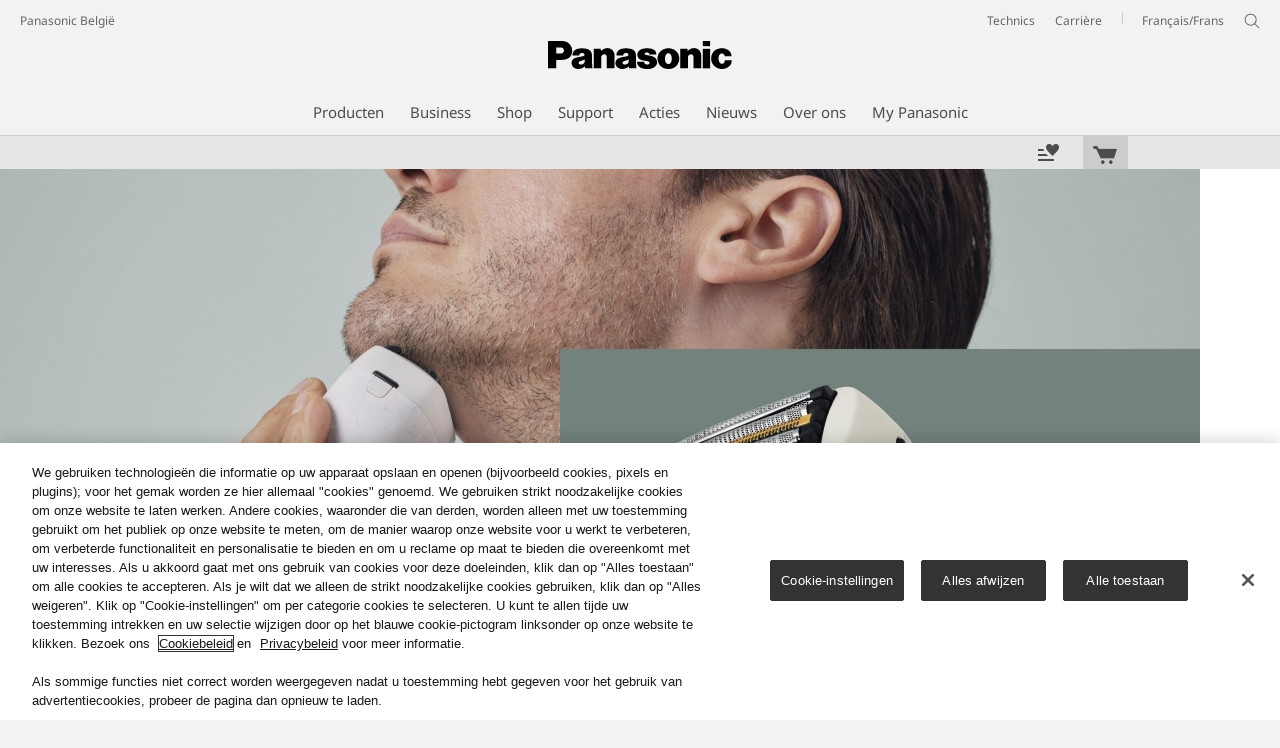

--- FILE ---
content_type: text/html;charset=utf-8
request_url: https://www.panasonic.com/be/nl/consumer/personal-dental-care/mens-care/men-shaver/es-pv6b.html
body_size: 27956
content:
<!doctype html>
<html xmlns="http://www.w3.org/1999/xhtml" lang="nl" xml:lang="nl">

<!--  [if lt IE 7 ]> <html lang="en" class="no-js ie6"> <![endif]   -->
<!--  [if IE 7 ]> <html lang="en" class="no-js ie7"> <![endif]      -->
<!--  [if IE 8 ]> <html lang="en" class="no-js ie8"> <![endif]      -->
<!--  [if IE 9 ]> <html lang="en" class="no-js ie9"> <![endif]      -->
<!-- Build Version: 3.5.1.1_0 -->
<head prefix="og: http://ogp.me/ns# fb: http://ogp.me/ns/fb# article: http://ogp.me/ns/article#">
	<meta http-equiv="content-type" content="text/html; charset=UTF-8"/>
<meta http-equiv="X-UA-Compatible" content="IE=edge" />
<meta name="keywords" content=""/>
<meta name="description" content="Ontdek de Panasonic Scheerapparaten Ontdek functies van de Panasonic Scheerapparaten"/>

<!-- panasonic.com/be/nl に対する OneTrust Cookie 同意通知の始点 -->
<script type="text/javascript" src="https://cdn-apac.onetrust.com/consent/6e2c9243-177a-4be4-b964-9246bbcc2d22/OtAutoBlock.js"></script>
<script src="https://cdn-apac.onetrust.com/scripttemplates/otSDKStub.js" data-document-language="true" type="text/javascript" charset="UTF-8" data-domain-script="6e2c9243-177a-4be4-b964-9246bbcc2d22"></script>
<script type="text/javascript">
function OptanonWrapper() { }
</script>
<!-- panasonic.com/be/nl に対する OneTrust Cookie 同意通知の終点 --><script>CQURLInfo={"requestPath":"/content/panasonic/be/nl/consumer/personal-dental-care/mens-care/men-shaver/es-pv6b","extension":"html","selectors":[],"systemId":"110e7a69-d31d-4080-a04c-f9fd03ac46fe","runModes":"s7connect,crx3,samplecontent,publish,crx3tar"};</script>
<script src="/etc/designs/panasonic/common-clientlibs_cache_z7LpE5JvxEosJ863QCWtAA.js"></script>
<script type="text/javascript" src="/etc/designs/panasonic/common-clientlibs/js/GWCCookieManager_cache_FPWL0dBzFPPJuopEBZ69yQ.js"></script>
<script type="text/javascript" src="/etc/designs/panasonic/common-clientlibs/js/cookiemanager/optanon-consent_cache_1tFyglnhCJZ0OGxXEjhWnA.js"></script>
	<script type="text/javascript" src="/etc/designs/panasonic/common-libs_cache_9L9UJRRjwgKedHpJf9Qjcg.js"></script>
<script type="text/javascript" src="/etc/designs/panasonic/productpage-2-libs_cache_a1m8qumn3mqZ5gUfURjPqw.js"></script>
<script type="text/javascript">
	window.modalwindowalt = {
		close: 'Sluiten'
	}
</script>
<script type="text/javascript" src="/etc/designs/panasonic/common-clientlibs/js/intersection-observer_cache_NuRp_7Gw_OHYaou-ADQUnA.js"></script>
<script type="text/javascript" src="/etc/designs/panasonic/common-clientlibs/js/jquery.lazyload.min_cache_FCRz_FASCtEbceYOYY2ZNw.js"></script>
<script type="text/javascript">jQuery.lazyloadOptions = {threshold:300, event:"scroll", effect:"fadeIn", effectspeed:400, threshold_mobile:300, event_mobile:"scroll", effect_mobile:"fadeIn", effectspeed_mobile:400};</script>
<script type="text/javascript" src="/etc/designs/panasonic/common-clientlibs/js/GWCLazyLoad_cache_q62sEjwNbDyn0NUYyuqSIw.js"></script>
<script type="text/javascript" src="/etc/designs/panasonic/common-clientlibs/js/common-lazyload_cache_Fzz4gcLT0_OxV3UrG3zA4g.js"></script>
<script type="text/javascript" src="/etc/designs/panasonic/productpage-2-clientlibs/js/lazyload_cache_JRh0FswTLZ8ugQ6nTA1WwQ.js" defer></script>
<script type="text/javascript" src="/etc/designs/panasonic/common-clientlibs/js/jquery.colorbox_cache_63n6KV0d7VbnNWpPdedRyg.js"></script>
<script type="text/javascript" src="/etc/designs/panasonic/common-clientlibs/js/masonry_cache_Ug5G33dyeq89Xnme8kG-Ag.js"></script>
<script type="text/javascript" src="/etc/designs/panasonic/common-clientlibs/js/imagesloaded_cache_4sGoC5klG3uUcmtBMS-xYA.js"></script>
<script type="text/javascript" src="/etc/designs/panasonic/productpage-2-clientlibs/js/cbox-vimeo_cache_ctudIwgco1eQsneghMmWYQ.js"></script>
<script>
			if (Window['CQ'] == undefined) {
				var CQ = {WCM: {MODE_EDIT: "true",getMode: function() {return false;},edit: function(){}},
						wcm: {
							EditBase: {
								COPYMOVE:false,
								DELETE:false,
								EDIT:false,
								INLINE_MODE_NEVER:false,
								INSERT:false
							}
						}
					};
			}
		</script>
	<link rel="stylesheet" href="/etc/designs/panasonic/common-libs_cache_ECwu1UOiHwuan6xry8OfTQ.css" type="text/css">
<link rel="stylesheet" href="/etc/designs/panasonic/productpage-2-libs_cache_EbJs-ZXkwl0V_Vxdq3JSqw.css" type="text/css">
<script language="javascript" type="text/javascript" src="//image.panasonic.com/s7sdk/2.5/js/s7sdk/utils/Utils.js"></script>
	<script type="text/javascript" src="/etc/designs/panasonic/productpage-2-clientlibs/scene7/js/scene7_cache__u1mrNBNwg6qR0ibpTezaQ.js"></script>
	<link rel="stylesheet" href="/etc/designs/panasonic/productpage-2-clientlibs/scene7/css/scene7_cache_--l7yOAroENtpzabkzz0WQ.css" type="text/css">
<link rel="canonical" href="https://www.panasonic.com/be/nl/consumer/personal-dental-care/mens-care/men-shaver/es-pv6b.html"/>
<!--[if lte IE 9]>
	<script src="/etc/designs/panasonic/common-clientlibs/js/html5_cache_eNf8c3-5_pBn2a8KEnTQVw.js" type="text/javascript"></script>
	<link rel="stylesheet" href="/etc/designs/panasonic/common-clientlibs/css/ie_cache_xn7eZl-Uh0J-mF44qTvlnQ.css" />
	<link rel="stylesheet" href="/etc/designs/panasonic/common-clientlibs/css/ie9_cache_IT0mwI7gLHrry4yVEA4MxQ.css" />
<![endif]-->
<!--[if lt IE 9]><![endif]-->
<!--[if lte IE 8]>
<script src="/etc/designs/panasonic/common-clientlibs/js/selectivizr_cache_7OY9_at3nUoZOV0SEFUUqQ.js"></script>
<link rel="stylesheet" href="/etc/designs/panasonic/common-clientlibs/css/gray.scale_cache_xwHmVigKJzdFUnOC1634rw.css" />
<![endif]--><script type="text/javascript" src="/etc/designs/panasonic/eclinkage-libs_cache_3NufnWzi6olSSX9f1a_-jQ.js" id="eclinkage-libs-js" data-version="3.5.1.1_0"></script>
	<script type="text/javascript" src="/etc/designs/panasonic/eclinkage-clientlibs/js/view/2.0/ec-productpage-2-libs_cache_nPGlY2a7i1f-izRScSB4vg.js"></script>
		<script type="text/javascript" src="/etc/designs/panasonic/eclinkage-clientlibs/js/ext/buymenu-libs/ec-buymenu-libs_cache_hj8t8FRo2JWW4vk7VQLJoQ.js"></script>
		<script type="text/javascript" src="/etc/designs/panasonic/eclinkage-clientlibs/js/ext/cart-libs/ec-cart-libs_cache_6vBykj1ANrXIDfdJ7hyrjw.js"></script>
	<script type="text/javascript" src="/etc/designs/panasonic/eccart-clientlibs/js/iframeResizer.min_cache_lpgOLWBCIPtkhcsLWq3DvA.js"></script>
		<script type="text/javascript" src="/etc/designs/panasonic/eclinkage-clientlibs/js/ext/onlineretailer-libs/ec-onlineretailer-libs_cache_1jAkVkBOt6xeu-ztq4Dp1Q.js"></script>
	<!-- eccart-libs -->
	<script type="text/javascript" src="/etc/designs/panasonic/eccart-libs_cache_v0tq8rCHjhqbYUg-I5MpYw.js"></script>
	<link rel="stylesheet" href="/etc/designs/panasonic/eccart-libs_cache_B1ED2ruzNyfpDx3KbtAjQA.css" type="text/css">
	<!-- /eccart-libs -->
<script>
GwcCommon = GwcCommon || {};
GwcCommon.newWindowRel = 'noopener';
</script>

<script type="text/javascript">
        (function($){
        	if (!("GwcCommon" in window)) {
        		GwcCommon = {};
        	}
        	$.extend(GwcCommon, {
        		isAlwaysOnSsl: true
        	});
        })(jQuery);
 </script>
 
 
 
<link rel="icon" href="/etc/designs/panasonic/common-clientlibs/images/favicon_black.ico" type="image/x-icon">
<link rel="shortcut icon" href="/etc/designs/panasonic/common-clientlibs/images/favicon_black.ico" type="image/x-icon">
<link rel="shortcut icon" href="/etc/designs/panasonic/common-clientlibs/images/favicon_black.ico" type="image/vnd.microsoft.icon">
<title>Scheerapparaten Series 900sES-PV6B - Panasonic Belgi&euml;</title>

<script type="text/javascript">
		
		glPageInfo = {
		    recsEntityIgnore:"0"
		};
		
			glPageInfo.categoryAffinity = "Mens Grooming";
		</script>
	<script type="text/javascript">
glPageInfo.recsEntityType = "product";
</script>
<meta name="viewport" content="width=device-width, initial-scale=1.0" />
<script type="text/javascript">
//<![CDATA[
if((navigator.userAgent.indexOf("iPhone") != -1)||((navigator.userAgent.indexOf("Android") != -1)&&(navigator.userAgent.indexOf("Mobile") != -1))||(navigator.userAgent.indexOf('iPod')  !=-1)){
}else{
 document.write('<meta name="viewport" content="width=980"/>');
}
//]]>
</script>
<link rel="stylesheet" href="/etc/designs/panasonic/common-clientlibs/css/buybtn-style-sizeL_cache_eEk6YHu4VFXzpqRzBirIrw.css" type="text/css">
<script type="text/javascript" src="/etc/designs/panasonic/common-clientlibs/js/storage-manager-client-libs-1.0.0_cache_C0Jo85jrPMCXvwxdh2pMaQ.js" id="storage-manager-client" data-localstorage-save-https="true"></script>

<link rel="stylesheet" href="/etc/designs/panasonic/wishlist-clientlibs/commonbars_cache_Z1vy7SuLHX9g3Fy_XOuy2w.css" type="text/css">
		<script type="text/javascript" src="/etc/designs/panasonic/wishlist-clientlibs/commonbars_cache_tFsiAbJ538F1RxhJR3W49A.js"></script>


	<link rel="preconnect" href="https://fonts.gstatic.com" crossorigin>

<script>
//<![CDATA[
	var isIE = (navigator.userAgent.indexOf("Trident/7.0") != -1);
	var uaSelector = isIE ? 'l' : 'm';
	var baseFontCss = '/etc/designs/panasonic/holdings/font-css/notosans_' + uaSelector + '.css';

	
	document.write('<link type="text/css" rel="stylesheet" href="' + baseFontCss + '">');

	
//]]>
</script>





<link type="text/css" rel="stylesheet" href="/etc/designs/panasonic/holdings/css/holdings-header-footer_cache_AqwoWaKlwZv65hT9RX8fMw.css">
		<script src="/etc/designs/panasonic/holdings/js/holdings-header-footer_cache_XFm48XFAPSilTPFeqFtBAg.js"></script>

	
<meta property="og:title" content="Scheerapparaten Series 900sES-PV6B - Panasonic Belgi&euml;" />
<meta property="og:image" content="https://www.panasonic.com/content/dam/pim/be/nl/ES/ES-PV6/ES-PV6B/ast-2462418.jpg" />
<meta property="og:image" content="https://www.panasonic.com/content/dam/pim/be/nl/ES/ES-PV6/ES-PV6B/ast-2462413.png" />
<meta property="og:description" content="Ontdek de Panasonic Scheerapparaten Ontdek functies van de Panasonic Scheerapparaten" />
<meta property="og:type" content="article" />
<meta name="thumbnail" content="https://www.panasonic.com/content/dam/pim/be/nl/ES/ES-PV6/ES-PV6B/ast-2462418.jpg" />
<meta property="twitter:card" content="summary_large_image" /></head><body class="style-v2">
	<!-- Global Google Tag Manager -->
<noscript><iframe src="//www.googletagmanager.com/ns.html?id=GTM-WCRQ3D" height="0" width="0" style="display:none;visibility:hidden"></iframe></noscript>
<script>
var _globalDataLayer=[{
    pageGroup1: 'ProductPageV2',
    pageGroup2: '/Personal Care mannen/Scheerapparaten/ES-PV6B',
    pageGroup3: 'ES-PV6B',
    templateSubType: '',
    pageId: '',
    userType: 'Not Set'
}];
</script>
<script>
(function(w,d,s,l,i){w[l]=w[l]||[];w[l].push({'gtm.start':new Date().getTime(),event:'gtm.js'});var f=d.getElementsByTagName(s)[0],j=d.createElement(s),dl=l!='dataLayer'?'&l='+l:'';j.async=true;j.src='//www.googletagmanager.com/gtm.js?id='+i+dl;f.parentNode.insertBefore(j,f);})(window,document,'script','_globalDataLayer','GTM-WCRQ3D');
</script>
<!-- End Global Google Tag Manager -->
<!-- Local Google Tag Manager -->
<script>dataLayer=[];</script>
<noscript><iframe src="//www.googletagmanager.com/ns.html?id=GTM-M8RNN7" height="0" width="0" style="display:none;visibility:hidden"></iframe></noscript>
<script>
(function(w,d,s,l,i){w[l]=w[l]||[];w[l].push({'gtm.start':new Date().getTime(),event:'gtm.js'});var f=d.getElementsByTagName(s)[0],j=d.createElement(s),dl=l!='dataLayer'?'&l='+l:'';j.async=true;j.src='//www.googletagmanager.com/gtm.js?id='+i+dl;f.parentNode.insertBefore(j,f);})(window,document,'script','dataLayer','GTM-M8RNN7');
</script>
<!-- End Local Google Tag Manager -->
<!-- Eloqua Tag -->
<script type="text/javascript">
    var _elqQ = _elqQ || [];

    _elqQ.push(['elqSetSiteId', '1783']);
    _elqQ.push(['elqTrackPageViewDisplayOptInBannerByCountry']);
    
    (function () {
        function async_load() {
            var s = document.createElement('script'); s.type = 'text/javascript'; s.async = true;
            s.src = '//img03.en25.com/i/elqCfg.min.js';
            var x = document.getElementsByTagName('script')[0]; x.parentNode.insertBefore(s, x);
        }
        if (window.addEventListener) window.addEventListener('DOMContentLoaded', async_load, false);
        else if (window.attachEvent) window.attachEvent('onload', async_load); 
    })();
    
    	function elqVisitorTrackingOptIn() { _elqQ.push(['elqOptIn']); } 
    	function elqVisitorTrackingOptOut() { _elqQ.push(['elqOptOut']); }
    </script>
<!-- Eloqua Tag -->
<div id="page" data-template="Product Page V2">
				<div class="masthead"><table id="language-data" cnty="be" style="display:none" >
	<tr id="gwc-lang-sel-1" path="nl" default="false" data-selected="true" ><td></td></tr>
	<tr id="gwc-lang-sel-2" path="fr" default="false" ><td></td></tr>
	</table>
	<script type="text/javascript">
		(function($){
			if (!("GwcCommon" in window)) {
				GwcCommon = {};
			}
			if (!("regionalData" in GwcCommon)) {
				GwcCommon.regionalData = {
					currentCountry: '',
					langs: []
				};
			}
			GwcCommon.regionalData.currentCountry = 'be';
			
				GwcCommon.regionalData.langs.push({lang:"nl", isDefault:false, isCurrent:true});
			
				GwcCommon.regionalData.langs.push({lang:"fr", isDefault:false, isCurrent:false});
			
		})(jQuery);
	</script>
<header
		
		role="banner"
		class="holdings-header  nofix"
		data-sw-version="V4">
	<div class="holdings-header__fixarea__wrapper">
		<div class="holdings-header__fixarea">
			<div class="holdings-header__main">
				<div class="holdings-header__main__in">
					<div class="holdings-header__brand">
						<div
								
								class="brandlogo">
							<a href="/be/nl/home.html"><img src="/content/dam/Panasonic/plogo.svg" width="183.15" height="80" alt="Panasonic" class="copyguard"><img src="/content/dam/Panasonic/plogo-horizontal.svg" width="105.3123" height="46" class="style-horizontal copyguard" alt="Panasonic"></a></div>
					</div>
					<div class="holdings-header__company"><a href="/be/nl/home.html" class="name">Panasonic België</a></div><nav
								class="holdings-header__nav pulldown"
								role="navigation"
								aria-label="main navigation">
							<button class="holdings-header__nav__tglbtn"><img src="/etc/designs/panasonic/holdings/images/holdings-icn-menu.svg" alt="Menu" class="open"><img src="/etc/designs/panasonic/holdings/images/holdings-icn-close.svg" alt="Menu" class="close"></button>
							<div class="holdings-header__nav__panel">
								<div class="holdings-header__company inpanel"><a href="/be/nl/home.html" class="name">Panasonic België</a></div><ul class="accordion navmenumob__l1">
			<li class="navmenumob__listitem consumerpanelmob" data-sw-link-type="v4imageTextMenu"><a href=""><div class="itembox"><span class="catname">Producten</span></div></a>
					<div class="accordion">
							<ul class="navmenumob__l2 withImage">
		<li class="navmenumob__listitem"><a href="#"><div class="itembox"><span class="img-element"><img alt="" class="copyguard" data-type="delay-load" src="/etc/designs/panasonic/common-clientlibs/images/blank.gif" data-src="/content/dam/Panasonic/be/nl/System-Wrapper/Consumer/VIERA-Flat-Screen-TV/VIERA-4KTV-20220221.png.thumb.92.123.png"></span><span
								class="catname">Televisies</span></div></a>
				<div class="accordion">
						<div class="consumerpanelmob__learnabout">
								<ul class="consumerpanelmob__learnabout__list">
									<li class="consumerpanelmob__learnabout__item"><a href="/be/nl/consumer/televisions-learn/tv/cinema-experience-with-oled-tv.html"><span
												class="consumerpanelmob__learnabout__img"><img class="copyguard" data-type="delay-load" alt="" src="/etc/designs/panasonic/common-clientlibs/images/blank.gif" data-src="/content/dam/Panasonic/Global/system-wrapper/category-top/cinema-experience-with-oled-tv_t.jpg"></span><span
												class="consumerpanelmob__learnabout__name">Bioscoopervaring met OLED TV</span></a></li>
									<li class="consumerpanelmob__learnabout__item"><a href="/be/nl/consumer/televisions-learn/tv/immersive-gaming-experience.html"><span
												class="consumerpanelmob__learnabout__img"><img class="copyguard" data-type="delay-load" alt="" src="/etc/designs/panasonic/common-clientlibs/images/blank.gif" data-src="/content/dam/Panasonic/Global/system-wrapper/category-top/immersive-gaming-experience_t.png"></span><span
												class="consumerpanelmob__learnabout__name">Meeslepende game-ervaring</span></a></li>
									<li class="consumerpanelmob__learnabout__item"><a href="/be/nl/consumer/televisions-learn/tv/panasonic-tv-design.html"><span
												class="consumerpanelmob__learnabout__img"><img class="copyguard" data-type="delay-load" alt="" src="/etc/designs/panasonic/common-clientlibs/images/blank.gif" data-src="/content/dam/Panasonic/Global/system-wrapper/category-top/panasonic-tv-design-80x60.png"></span><span
												class="consumerpanelmob__learnabout__name">Panasonic tv-ontwerp</span></a></li>
									</ul>
							</div>
						<ul class="navmenumob__l3 withImage">
		<li class="navmenumob__listitem"><a href="#"><div class="itembox"><span class="img-element"><img alt="" class="copyguard" data-type="delay-load" src="/etc/designs/panasonic/common-clientlibs/images/blank.gif" data-src="/content/dam/Panasonic/be/nl/System-Wrapper/Consumer/VIERA-Flat-Screen-TV/OLED_section_20150922.png.thumb.92.123.png"></span><span
								class="catname">OLED TV</span></div></a>
				<div class="accordion">
						<ul class="navmenumob__l4 withImage">
		<li class="navmenumob__listitem"><a href="/be/nl/consumer/flat-screen-tv/oled.html"><div class="itembox"><span class="img-element"><img alt="" class="copyguard" data-type="delay-load" src="/etc/designs/panasonic/common-clientlibs/images/blank.gif" data-src="/content/dam/Panasonic/be/nl/System-Wrapper/Consumer/VIERA-Flat-Screen-TV/OLED_section_20150922.png.thumb.92.123.png"></span><span
								class="catname">Alle OLED TV</span></div></a>
				</li>
		</ul>
</div>
				</li>
		<li class="navmenumob__listitem"><a href="#"><div class="itembox"><span class="img-element"><img alt="" class="copyguard" data-type="delay-load" src="/etc/designs/panasonic/common-clientlibs/images/blank.gif" data-src="/content/dam/Panasonic/be/nl/System-Wrapper/Consumer/VIERA-Flat-Screen-TV/VIERA_system_wrapper_20150602.png.thumb.92.123.png"></span><span
								class="catname">LED LCD TV</span></div></a>
				<div class="accordion">
						<ul class="navmenumob__l4 withImage">
		<li class="navmenumob__listitem"><a href="/be/nl/consumer/flat-screen-tv/led-lcd-tv.html"><div class="itembox"><span class="img-element"><img alt="" class="copyguard" data-type="delay-load" src="/etc/designs/panasonic/common-clientlibs/images/blank.gif" data-src="/content/dam/Panasonic/be/nl/System-Wrapper/Consumer/VIERA-Flat-Screen-TV/VIERA_system_wrapper_20150602.png.thumb.92.123.png"></span><span
								class="catname">Alle LED LCD TV</span></div></a>
				</li>
		</ul>
</div>
				</li>
		</ul>
</div>
				</li>
		<li class="navmenumob__listitem"><a href="#"><div class="itembox"><span class="img-element"><img alt="" class="copyguard" data-type="delay-load" src="/etc/designs/panasonic/common-clientlibs/images/blank.gif" data-src="/content/dam/Panasonic/be/nl/System-Wrapper/Consumer/Cameras-Camcorders/Cameras-Camcorders-20190306.png.thumb.92.123.png"></span><span
								class="catname">Camera's & Camcorders</span></div></a>
				<div class="accordion">
						<ul class="navmenumob__l3 withImage">
		<li class="navmenumob__listitem"><a href="#"><div class="itembox"><span class="img-element"><img alt="" class="copyguard" data-type="delay-load" src="/etc/designs/panasonic/common-clientlibs/images/blank.gif" data-src="/content/dam/Panasonic/be/nl/System-Wrapper/Consumer/Cameras-Camcorders/wrapper_lumix_s_01.png.thumb.92.123.png"></span><span
								class="catname">LUMIX S systeemcamera’s</span></div></a>
				<div class="accordion">
						<ul class="navmenumob__l4 withImage">
		<li class="navmenumob__listitem"><a href="/be/nl/consumer/cameras-camcorders/lumix-s-systeemcameras.html"><div class="itembox"><span class="img-element"><img alt="" class="copyguard" data-type="delay-load" src="/etc/designs/panasonic/common-clientlibs/images/blank.gif" data-src="/content/dam/Panasonic/europe/system-wrapper/consumer/lumix_s/lumix_s_global.png.thumb.92.123.png"></span><span
								class="catname">Alle LUMIX S systeemcamera’s</span></div></a>
				</li>
		</ul>
</div>
				</li>
		<li class="navmenumob__listitem"><a href="#"><div class="itembox"><span class="img-element"><img alt="" class="copyguard" data-type="delay-load" src="/etc/designs/panasonic/common-clientlibs/images/blank.gif" data-src="/content/dam/Panasonic/be/nl/System-Wrapper/Consumer/Cameras-Camcorders/1383908285827.png.thumb.92.123.png"></span><span
								class="catname">LUMIX G systeemcamera's</span></div></a>
				<div class="accordion">
						<ul class="navmenumob__l4 withImage">
		<li class="navmenumob__listitem"><a href="/be/nl/consumer/cameras-camcorders/lumix-g-dslm.html"><div class="itembox"><span class="img-element"><img alt="" class="copyguard" data-type="delay-load" src="/etc/designs/panasonic/common-clientlibs/images/blank.gif" data-src="/content/dam/Panasonic/be/nl/System-Wrapper/Consumer/Cameras-Camcorders/1383908285827.png.thumb.92.123.png"></span><span
								class="catname">Alle LUMIX G systeemcamera's</span></div></a>
				</li>
		</ul>
</div>
				</li>
		<li class="navmenumob__listitem"><a href="#"><div class="itembox"><span class="img-element"><img alt="" class="copyguard" data-type="delay-load" src="/etc/designs/panasonic/common-clientlibs/images/blank.gif" data-src="/content/dam/Panasonic/Global/system-wrapper/wrapper_new.png.thumb.92.123.png"></span><span
								class="catname">LUMIX box camera</span></div></a>
				<div class="accordion">
						<ul class="navmenumob__l4 withImage">
		<li class="navmenumob__listitem"><a href="/be/nl/consumer/cameras-camcorders/lumix-box-style-cameras.html"><div class="itembox"><span class="img-element"><img alt="" class="copyguard" data-type="delay-load" src="/etc/designs/panasonic/common-clientlibs/images/blank.gif" data-src="/content/dam/Panasonic/Global/system-wrapper/wrapper_new.png.thumb.92.123.png"></span><span
								class="catname">Alle LUMIX box camera</span></div></a>
				</li>
		</ul>
</div>
				</li>
		<li class="navmenumob__listitem"><a href="#"><div class="itembox"><span class="img-element"><img alt="" class="copyguard" data-type="delay-load" src="/etc/designs/panasonic/common-clientlibs/images/blank.gif" data-src="/content/dam/Panasonic/be/nl/System-Wrapper/Consumer/Cameras-Camcorders/1383908286628.png.thumb.92.123.png"></span><span
								class="catname">LUMIX Lenzen</span></div></a>
				<div class="accordion">
						<ul class="navmenumob__l4 withImage">
		<li class="navmenumob__listitem"><a href="/be/nl/consumer/cameras-camcorders/lumix-s-lenzen.html"><div class="itembox"><span class="img-element"><img alt="" class="copyguard" data-type="delay-load" src="/etc/designs/panasonic/common-clientlibs/images/blank.gif" data-src="/content/dam/Panasonic/europe/system-wrapper/consumer/lumix_s/lens_lumix_s_global.png.thumb.92.123.png"></span><span
								class="catname">LUMIX S Lenzen</span></div></a>
				</li>
		<li class="navmenumob__listitem"><a href="/be/nl/consumer/cameras-camcorders/lumix-g-lenses.html"><div class="itembox"><span class="img-element"><img alt="" class="copyguard" data-type="delay-load" src="/etc/designs/panasonic/common-clientlibs/images/blank.gif" data-src="/content/dam/Panasonic/be/nl/System-Wrapper/Consumer/Cameras-Camcorders/1383908286628.png.thumb.92.123.png"></span><span
								class="catname">LUMIX G Lenzen</span></div></a>
				</li>
		</ul>
</div>
				</li>
		<li class="navmenumob__listitem"><a href="#"><div class="itembox"><span class="img-element"><img alt="" class="copyguard" data-type="delay-load" src="/etc/designs/panasonic/common-clientlibs/images/blank.gif" data-src="/content/dam/Panasonic/be/nl/System-Wrapper/Consumer/Cameras-Camcorders/Digitale-compact-camera_TZ60_61_ZS40k_20141015.png.thumb.92.123.png"></span><span
								class="catname">Digitale compactcamera's</span></div></a>
				<div class="accordion">
						<ul class="navmenumob__l4 withImage">
		<li class="navmenumob__listitem"><a href="/be/nl/consumer/cameras-camcorders/compact-digital-cameras.html"><div class="itembox"><span class="img-element"><img alt="" class="copyguard" data-type="delay-load" src="/etc/designs/panasonic/common-clientlibs/images/blank.gif" data-src="/content/dam/Panasonic/be/nl/System-Wrapper/Consumer/Cameras-Camcorders/Digitale-compact-camera_TZ60_61_ZS40k_20141015.png.thumb.92.123.png"></span><span
								class="catname">Alle Digitale compactcamera's</span></div></a>
				</li>
		</ul>
</div>
				</li>
		<li class="navmenumob__listitem"><a href="#"><div class="itembox"><span class="img-element"><img alt="" class="copyguard" data-type="delay-load" src="/etc/designs/panasonic/common-clientlibs/images/blank.gif" data-src="/content/dam/Panasonic/be/nl/System-Wrapper/Consumer/Cameras-Camcorders/Camcorder_HC-V210.png.thumb.92.123.png"></span><span
								class="catname">Camcorders</span></div></a>
				<div class="accordion">
						<ul class="navmenumob__l4 withImage">
		<li class="navmenumob__listitem"><a href="/be/nl/consumer/cameras-camcorders/camcorder.html"><div class="itembox"><span class="img-element"><img alt="" class="copyguard" data-type="delay-load" src="/etc/designs/panasonic/common-clientlibs/images/blank.gif" data-src="/content/dam/Panasonic/be/nl/System-Wrapper/Consumer/Cameras-Camcorders/Camcorder_HC-V210.png.thumb.92.123.png"></span><span
								class="catname">Alle Camcorders</span></div></a>
				</li>
		</ul>
</div>
				</li>
		<li class="navmenumob__listitem"><a href="#"><div class="itembox"><span class="img-element"><img alt="" class="copyguard" data-type="delay-load" src="/etc/designs/panasonic/common-clientlibs/images/blank.gif" data-src="/content/dam/Panasonic/be/nl/System-Wrapper/Consumer/Cameras-Camcorders/Lumix-G-Accessories_DMW-MS2E.png.thumb.92.123.png"></span><span
								class="catname">Accessoires</span></div></a>
				<div class="accordion">
						<ul class="navmenumob__l4 withImage">
		<li class="navmenumob__listitem"><a href="/be/nl/consumer/cameras-camcorders/accessoires/lumix-s-accessoires.html"><div class="itembox"><span class="img-element"><img alt="" class="copyguard" data-type="delay-load" src="/etc/designs/panasonic/common-clientlibs/images/blank.gif" data-src="/content/dam/Panasonic/europe/system-wrapper/consumer/lumix_s/acc_lumix-s.png.thumb.92.123.png"></span><span
								class="catname">Lumix S Accessoires</span></div></a>
				</li>
		<li class="navmenumob__listitem"><a href="/be/nl/consumer/cameras-camcorders/accessoires/lumix-g-accessoires.html"><div class="itembox"><span class="img-element"><img alt="" class="copyguard" data-type="delay-load" src="/etc/designs/panasonic/common-clientlibs/images/blank.gif" data-src="/content/dam/Panasonic/be/nl/System-Wrapper/Consumer/Cameras-Camcorders/Lumix-G-Accessories_DMW-MS2E.png.thumb.92.123.png"></span><span
								class="catname">LUMIX G accessoires</span></div></a>
				</li>
		<li class="navmenumob__listitem"><a href="/be/nl/consumer/cameras-camcorders/accessoires/compact-digital-cameras-accessoires.html"><div class="itembox"><span class="img-element"><img alt="" class="copyguard" data-type="delay-load" src="/etc/designs/panasonic/common-clientlibs/images/blank.gif" data-src="/content/dam/Panasonic/be/nl/System-Wrapper/Consumer/Cameras-Camcorders/Lumix-compact-accessoires.png.thumb.92.123.png"></span><span
								class="catname">LUMIX compact accessoires</span></div></a>
				</li>
		<li class="navmenumob__listitem"><a href="/be/nl/consumer/cameras-camcorders/accessoires/camcorder-accessoires.html"><div class="itembox"><span class="img-element"><img alt="" class="copyguard" data-type="delay-load" src="/etc/designs/panasonic/common-clientlibs/images/blank.gif" data-src="/content/dam/Panasonic/be/nl/System-Wrapper/Consumer/Cameras-Camcorders/Camcorder-accessoires.png.thumb.92.123.png"></span><span
								class="catname">Camcorder accessoires</span></div></a>
				</li>
		</ul>
</div>
				</li>
		</ul>
</div>
				</li>
		<li class="navmenumob__listitem"><a href="#"><div class="itembox"><span class="img-element"><img alt="" class="copyguard" data-type="delay-load" src="/etc/designs/panasonic/common-clientlibs/images/blank.gif" data-src="/content/dam/Panasonic/be/nl/System-Wrapper/Consumer/Home-Entertainment-HiFi/Home-Ent-2016-v3-20190306.png.thumb.92.123.png"></span><span
								class="catname">Home Entertainment</span></div></a>
				<div class="accordion">
						<ul class="navmenumob__l3 withImage">
		<li class="navmenumob__listitem"><a href="#"><div class="itembox"><span class="img-element"><img alt="" class="copyguard" data-type="delay-load" src="/etc/designs/panasonic/common-clientlibs/images/blank.gif" data-src="/content/dam/Panasonic/be/nl/System-Wrapper/Consumer/Home-Entertainment-HiFi/Blu-ray-Player_DMR-EH76EC-K.png.thumb.92.123.png"></span><span
								class="catname">Blu-Ray & DVD</span></div></a>
				<div class="accordion">
						<ul class="navmenumob__l4 withImage">
		<li class="navmenumob__listitem"><a href="/be/nl/consumer/home-entertainment-hifi/blu-ray-dvd/blu-ray-player.html"><div class="itembox"><span class="img-element"><img alt="" class="copyguard" data-type="delay-load" src="/etc/designs/panasonic/common-clientlibs/images/blank.gif" data-src="/content/dam/Panasonic/be/nl/System-Wrapper/Consumer/Home-Entertainment-HiFi/Blu-ray-Player_DMP-BDT131EG.png.thumb.92.123.png"></span><span
								class="catname">Blu-Ray Disc spelers</span></div></a>
				</li>
		</ul>
</div>
				</li>
		<li class="navmenumob__listitem"><a href="#"><div class="itembox"><span class="img-element"><img alt="" class="copyguard" data-type="delay-load" src="/etc/designs/panasonic/common-clientlibs/images/blank.gif" data-src="/content/dam/Panasonic/be/nl/System-Wrapper/Consumer/Home-Entertainment-HiFi/Home-Theater-System_SC-BTT100EGK.png.thumb.92.123.png"></span><span
								class="catname">Home Cinema</span></div></a>
				<div class="accordion">
						<ul class="navmenumob__l4 withImage">
		<li class="navmenumob__listitem"><a href="/be/nl/consumer/home-entertainment-hifi/home-cinema/home-theater-system.html"><div class="itembox"><span class="img-element"><img alt="" class="copyguard" data-type="delay-load" src="/etc/designs/panasonic/common-clientlibs/images/blank.gif" data-src="/content/dam/Panasonic/be/nl/System-Wrapper/Consumer/Home-Entertainment-HiFi/Home-Theater-System_SC-BTT100EGK.png.thumb.92.123.png"></span><span
								class="catname">Home Theater systemen</span></div></a>
				</li>
		<li class="navmenumob__listitem"><a href="/be/nl/consumer/home-entertainment-hifi/home-cinema/soundbars.html"><div class="itembox"><span class="img-element"><img alt="" class="copyguard" data-type="delay-load" src="/etc/designs/panasonic/common-clientlibs/images/blank.gif" data-src="/content/dam/Panasonic/be/nl/System-Wrapper/Consumer/Home-Entertainment-HiFi/Soundbars_SC-HTB570.png.thumb.92.123.png"></span><span
								class="catname">Soundbars</span></div></a>
				</li>
		</ul>
</div>
				</li>
		<li class="navmenumob__listitem"><a href="#"><div class="itembox"><span class="img-element"><img alt="" class="copyguard" data-type="delay-load" src="/etc/designs/panasonic/common-clientlibs/images/blank.gif" data-src="/content/dam/Panasonic/be/nl/System-Wrapper/Consumer/Home-Entertainment-HiFi/Micro-Systems_SC-HC38EG-V.png.thumb.92.123.png"></span><span
								class="catname">Audio</span></div></a>
				<div class="accordion">
						<ul class="navmenumob__l4 withImage">
		<li class="navmenumob__listitem"><a href="/be/nl/consumer/home-entertainment-hifi/hifi-audio/micro-systems.html"><div class="itembox"><span class="img-element"><img alt="" class="copyguard" data-type="delay-load" src="/etc/designs/panasonic/common-clientlibs/images/blank.gif" data-src="/content/dam/Panasonic/be/nl/System-Wrapper/Consumer/Home-Entertainment-HiFi/Micro-Systems_SC-HC38EG-V.png.thumb.92.123.png"></span><span
								class="catname">Audio systemen</span></div></a>
				</li>
		<li class="navmenumob__listitem"><a href="/be/nl/consumer/home-entertainment-hifi/hifi-audio/radio-recording-equipment.html"><div class="itembox"><span class="img-element"><img alt="" class="copyguard" data-type="delay-load" src="/etc/designs/panasonic/common-clientlibs/images/blank.gif" data-src="/content/dam/Panasonic/be/nl/System-Wrapper/Consumer/Home-Entertainment-HiFi/Radio-Recording-Equipment_RF-2400EG9-K.png.thumb.92.123.png"></span><span
								class="catname">Radio's</span></div></a>
				</li>
		<li class="navmenumob__listitem"><a href="/be/nl/consumer/home-entertainment-hifi/hifi-audio/speaker.html"><div class="itembox"><span class="img-element"><img alt="" class="copyguard" data-type="delay-load" src="/etc/designs/panasonic/common-clientlibs/images/blank.gif" data-src="/content/dam/Panasonic/be/nl/System-Wrapper/Consumer/Home-Entertainment-HiFi/Speaker_SC-NE1EG-K.png.thumb.92.123.png"></span><span
								class="catname">Draadloze speakers</span></div></a>
				</li>
		</ul>
</div>
				</li>
		<li class="navmenumob__listitem"><a href="#"><div class="itembox"><span class="img-element"><img alt="" class="copyguard" data-type="delay-load" src="/etc/designs/panasonic/common-clientlibs/images/blank.gif" data-src="/content/dam/Panasonic/be/nl/System-Wrapper/Consumer/Home-Entertainment-HiFi/Wireless_RP-WF950E-S.png.thumb.92.123.png"></span><span
								class="catname">Hoofdtelefoons</span></div></a>
				<div class="accordion">
						<ul class="navmenumob__l4 withImage">
		<li class="navmenumob__listitem"><a href="/be/nl/consumer/home-entertainment-hifi/headphones/dj-street-headphones.html"><div class="itembox"><span class="img-element"><img alt="" class="copyguard" data-type="delay-load" src="/etc/designs/panasonic/common-clientlibs/images/blank.gif" data-src="/content/dam/Panasonic/be/nl/System-Wrapper/Consumer/Home-Entertainment-HiFi/Wireless_RP-WF950E-S.png.thumb.92.123.png"></span><span
								class="catname">DJ-style Hoofdtelefoons</span></div></a>
				</li>
		<li class="navmenumob__listitem"><a href="/be/nl/consumer/home-entertainment-hifi/headphones/in-ear-headphones.html"><div class="itembox"><span class="img-element"><img alt="" class="copyguard" data-type="delay-load" src="/etc/designs/panasonic/common-clientlibs/images/blank.gif" data-src="/content/dam/Panasonic/be/nl/System-Wrapper/Consumer/Home-Entertainment-HiFi/In-Ear-Headphones_RP-HJE355E-K.png.thumb.92.123.png"></span><span
								class="catname">In-ear Hoofdtelefoons</span></div></a>
				</li>
		</ul>
</div>
				</li>
		<li class="navmenumob__listitem"><a href="#"><div class="itembox"><span class="img-element"><img alt="" class="copyguard" data-type="delay-load" src="/etc/designs/panasonic/common-clientlibs/images/blank.gif" data-src="/content/dam/Panasonic/europe/Countrytop/syem-wrapper/auriculares-gaming_0825.png.thumb.92.123.png"></span><span
								class="catname">Gaming Speakers</span></div></a>
				<div class="accordion">
						<ul class="navmenumob__l4 withImage">
		<li class="navmenumob__listitem"><a href="/be/nl/consumer/home-entertainment-hifi/gaming.html"><div class="itembox"><span class="img-element"><img alt="" class="copyguard" data-type="delay-load" src="/etc/designs/panasonic/common-clientlibs/images/blank.gif" data-src="/content/dam/Panasonic/Global/system-wrapper/gaming_system.png.thumb.92.123.png"></span><span
								class="catname">Alle Gaming Speakers</span></div></a>
				</li>
		</ul>
</div>
				</li>
		</ul>
</div>
				</li>
		<li class="navmenumob__listitem"><a href="#"><div class="itembox"><span class="img-element"><img alt="" class="copyguard" data-type="delay-load" src="/etc/designs/panasonic/common-clientlibs/images/blank.gif" data-src="/content/dam/Panasonic/be/nl/System-Wrapper/Consumer/Personal-Dental-Care/soin-et-beaute_190306.png.thumb.92.123.png"></span><span
								class="catname">Personal & Dental Care</span></div></a>
				<div class="accordion">
						<div class="consumerpanelmob__learnabout">
								<ul class="consumerpanelmob__learnabout__list">
									<li class="consumerpanelmob__learnabout__item"><a href="/be/nl/consumer/personal-health-care-learn/mens-care/multishape.html"><span
												class="consumerpanelmob__learnabout__img"><img class="copyguard" data-type="delay-load" alt="" src="/etc/designs/panasonic/common-clientlibs/images/blank.gif" data-src="/content/dam/Panasonic/europe/system-wrapper/consumer/personal-care/2022/MULTISHAPE_Main-80x60_thumb.jpg"></span><span
												class="consumerpanelmob__learnabout__name">MULTISHAPE - Modular Personal Care System</span></a></li>
									<li class="consumerpanelmob__learnabout__item"><a href="/be/nl/consumer/personal-health-care-learn/beauty-care/improve-your-outer-wellbeing-with-panasonic.html"><span
												class="consumerpanelmob__learnabout__img"><img class="copyguard" data-type="delay-load" alt="" src="/etc/designs/panasonic/common-clientlibs/images/blank.gif" data-src="/content/dam/Panasonic/europe/system-wrapper/consumer/personal-care/2023/Header-Banner-sw.png"></span><span
												class="consumerpanelmob__learnabout__name">VERBETER JE UITERLIJK WELZIJN MET PANASONIC</span></a></li>
									</ul>
							</div>
						<ul class="navmenumob__l3 withImage">
		<li class="navmenumob__listitem"><a href="#"><div class="itembox"><span class="img-element"><img alt="" class="copyguard" data-type="delay-load" src="/etc/designs/panasonic/common-clientlibs/images/blank.gif" data-src="/content/dam/Panasonic/be/nl/System-Wrapper/Consumer/Personal-Dental-Care/Men-Shaver_ES-LV61-K803.png.thumb.92.123.png"></span><span
								class="catname">Personal Care mannen</span></div></a>
				<div class="accordion">
						<ul class="navmenumob__l4 withImage">
		<li class="navmenumob__listitem"><a href="/be/nl/consumer/personal-dental-care/mens-care/multishape.html"><div class="itembox"><span class="img-element"><img alt="" class="copyguard" data-type="delay-load" src="/etc/designs/panasonic/common-clientlibs/images/blank.gif" data-src="/content/dam/Panasonic/europe/system-wrapper/consumer/personal-care/2022/MULTISHAPE-system-100-75.jpg.thumb.92.123.png"></span><span
								class="catname">Multi-usages / MULTISHAPE</span></div></a>
				</li>
		<li class="navmenumob__listitem"><a href="/be/nl/consumer/personal-dental-care/mens-care/men-shaver.html"><div class="itembox"><span class="img-element"><img alt="" class="copyguard" data-type="delay-load" src="/etc/designs/panasonic/common-clientlibs/images/blank.gif" data-src="/content/dam/Panasonic/be/nl/System-Wrapper/Consumer/Personal-Dental-Care/Men-Shaver_ES-LV61-K803.png.thumb.92.123.png"></span><span
								class="catname">Scheerapparaten</span></div></a>
				</li>
		<li class="navmenumob__listitem"><a href="/be/nl/consumer/personal-dental-care/mens-care/beard-trimmers.html"><div class="itembox"><span class="img-element"><img alt="" class="copyguard" data-type="delay-load" src="/etc/designs/panasonic/common-clientlibs/images/blank.gif" data-src="/content/dam/Panasonic/Global/system-wrapper/ER-SB60_system-wrapper.png.thumb.92.123.png"></span><span
								class="catname">Baardtrimmers</span></div></a>
				</li>
		<li class="navmenumob__listitem"><a href="/be/nl/consumer/personal-dental-care/mens-care/hair-trimmers.html"><div class="itembox"><span class="img-element"><img alt="" class="copyguard" data-type="delay-load" src="/etc/designs/panasonic/common-clientlibs/images/blank.gif" data-src="/content/dam/Panasonic/Global/system-wrapper/ER-SC60_system-wrapper.png.thumb.92.123.png"></span><span
								class="catname">Haartrimmers</span></div></a>
				</li>
		<li class="navmenumob__listitem"><a href="/be/nl/consumer/personal-dental-care/mens-care/body-trimmers.html"><div class="itembox"><span class="img-element"><img alt="" class="copyguard" data-type="delay-load" src="/etc/designs/panasonic/common-clientlibs/images/blank.gif" data-src="/content/dam/Panasonic/Global/system-wrapper/ER-GY60_system-wrapper.png.thumb.92.123.png"></span><span
								class="catname">Body trimmers</span></div></a>
				</li>
		<li class="navmenumob__listitem"><a href="/be/nl/consumer/personal-dental-care/mens-care/nose-ear-trimmers.html"><div class="itembox"><span class="img-element"><img alt="" class="copyguard" data-type="delay-load" src="/etc/designs/panasonic/common-clientlibs/images/blank.gif" data-src="/content/dam/Panasonic/europe/system-wrapper/consumer/personal-care/2022/MULTISHAPE-system-100-75.jpg.thumb.92.123.png"></span><span
								class="catname">Trimmer voor neus/oren</span></div></a>
				</li>
		</ul>
</div>
				</li>
		<li class="navmenumob__listitem"><a href="#"><div class="itembox"><span class="img-element"><img alt="" class="copyguard" data-type="delay-load" src="/etc/designs/panasonic/common-clientlibs/images/blank.gif" data-src="/content/dam/Panasonic/be/nl/System-Wrapper/Consumer/Personal-Dental-Care/Epilator_ES-WU11.png.thumb.92.123.png"></span><span
								class="catname">Personal Care vrouwen</span></div></a>
				<div class="accordion">
						<ul class="navmenumob__l4 withImage">
		<li class="navmenumob__listitem"><a href="/be/nl/consumer/personal-dental-care/beauty-care-women/epilator.html"><div class="itembox"><span class="img-element"><img alt="" class="copyguard" data-type="delay-load" src="/etc/designs/panasonic/common-clientlibs/images/blank.gif" data-src="/content/dam/Panasonic/be/nl/System-Wrapper/Consumer/Personal-Dental-Care/Epilator_ES-WU11.png.thumb.92.123.png"></span><span
								class="catname">Epilatoren</span></div></a>
				</li>
		<li class="navmenumob__listitem"><a href="/be/nl/consumer/personal-dental-care/beauty-care-women/ladyshavers.html"><div class="itembox"><span class="img-element"><img alt="" class="copyguard" data-type="delay-load" src="/etc/designs/panasonic/common-clientlibs/images/blank.gif" data-src="/content/dam/Panasonic/be/nl/System-Wrapper/Consumer/Personal-Dental-Care/Ladyshavers_ES2235A503.png.thumb.92.123.png"></span><span
								class="catname">Ladyshavers</span></div></a>
				</li>
		<li class="navmenumob__listitem"><a href="/be/nl/consumer/personal-dental-care/beauty-care-women/beauty-instruments.html"><div class="itembox"><span class="img-element"><img alt="" class="copyguard" data-type="delay-load" src="/etc/designs/panasonic/common-clientlibs/images/blank.gif" data-src="/content/dam/Panasonic/be/fr/System-Wrapper/Consumer/Personal-Dental-Care/EH-XT20_System-Wrapper.png.thumb.92.123.png"></span><span
								class="catname">Skin Care</span></div></a>
				</li>
		<li class="navmenumob__listitem"><a href="/be/nl/consumer/personal-dental-care/hair-care.html"><div class="itembox"><span class="img-element"><img alt="" class="copyguard" data-type="delay-load" src="/etc/designs/panasonic/common-clientlibs/images/blank.gif" data-src="/content/dam/Panasonic/be/nl/System-Wrapper/Consumer/Personal-Dental-Care/hair-care.png.thumb.92.123.png"></span><span
								class="catname">Hair Care</span></div></a>
				</li>
		</ul>
</div>
				</li>
		<li class="navmenumob__listitem"><a href="#"><div class="itembox"><span class="img-element"><img alt="" class="copyguard" data-type="delay-load" src="/etc/designs/panasonic/common-clientlibs/images/blank.gif" data-src="/content/dam/Panasonic/be/nl/System-Wrapper/Consumer/Personal-Dental-Care/Toothbrush_EW-DL40-W804.png.thumb.92.123.png"></span><span
								class="catname">Dental Care</span></div></a>
				<div class="accordion">
						<ul class="navmenumob__l4 withImage">
		<li class="navmenumob__listitem"><a href="/be/nl/consumer/personal-dental-care/dental-care/toothbrush.html"><div class="itembox"><span class="img-element"><img alt="" class="copyguard" data-type="delay-load" src="/etc/designs/panasonic/common-clientlibs/images/blank.gif" data-src="/content/dam/Panasonic/be/nl/System-Wrapper/Consumer/Personal-Dental-Care/Toothbrush_EW-DL40-W804.png.thumb.92.123.png"></span><span
								class="catname">Elektrische Tandenborstels</span></div></a>
				</li>
		<li class="navmenumob__listitem"><a href="/be/nl/consumer/personal-dental-care/dental-care/oral-water-flosser.html"><div class="itembox"><span class="img-element"><img alt="" class="copyguard" data-type="delay-load" src="/etc/designs/panasonic/common-clientlibs/images/blank.gif" data-src="/content/dam/Panasonic/be/nl/System-Wrapper/Consumer/Personal-Dental-Care/Douche-bucale_EW1211W845.png.thumb.92.123.png"></span><span
								class="catname">Monddouche</span></div></a>
				</li>
		<li class="navmenumob__listitem"><a href="/be/nl/consumer/personal-dental-care/dental-care/accessoires.html"><div class="itembox"><span class="img-element"><img alt="" class="copyguard" data-type="delay-load" src="/etc/designs/panasonic/common-clientlibs/images/blank.gif" data-src="/content/dam/Panasonic/be/nl/System-Wrapper/Consumer/Personal-Dental-Care/Accessories_EW0950W835.png.thumb.92.123.png"></span><span
								class="catname">Accessoires</span></div></a>
				</li>
		</ul>
</div>
				</li>
		<li class="navmenumob__listitem"><a href="#"><div class="itembox"><span class="img-element"><img alt="" class="copyguard" data-type="delay-load" src="/etc/designs/panasonic/common-clientlibs/images/blank.gif" data-src="/content/dam/Panasonic/fr/fr/System-Wrapper/Consumer/Home-Appliances/beauty-pro.png.thumb.92.123.png"></span><span
								class="catname">Professional products</span></div></a>
				<div class="accordion">
						<ul class="navmenumob__l4 withImage">
		<li class="navmenumob__listitem"><a href="/be/nl/consumer/personal-dental-care/beauty-professional.html"><div class="itembox"><span class="img-element"><img alt="" class="copyguard" data-type="delay-load" src="/etc/designs/panasonic/common-clientlibs/images/blank.gif" data-src="/content/dam/Panasonic/fr/fr/System-Wrapper/Consumer/Home-Appliances/beauty-pro.png.thumb.92.123.png"></span><span
								class="catname">Alle Professional products</span></div></a>
				</li>
		</ul>
</div>
				</li>
		</ul>
</div>
				</li>
		<li class="navmenumob__listitem"><a href="#"><div class="itembox"><span class="img-element"><img alt="" class="copyguard" data-type="delay-load" src="/etc/designs/panasonic/common-clientlibs/images/blank.gif" data-src="/content/dam/Panasonic/PFS/wrapper/kitchen.png.thumb.92.123.png"></span><span
								class="catname">Keukenapparatuur</span></div></a>
				<div class="accordion">
						<div class="consumerpanelmob__learnabout">
								<ul class="consumerpanelmob__learnabout__list">
									<li class="consumerpanelmob__learnabout__item"><a href="https://store.eu.panasonic.com/nl-be/huishoudelijke-artikelen/keukenapparatuur/magnetrons-shopping-assistent" target="_blank" rel="noopener"><span
												class="consumerpanelmob__learnabout__img"><img class="copyguard" data-type="delay-load" alt="" src="/etc/designs/panasonic/common-clientlibs/images/blank.gif" data-src="/content/dam/Panasonic/Global/Learn-More/microwave-zoovo-entry-points/460x560-Selector-tool-Banner-V4-no-text-80x60.jpg"></span><span
												class="consumerpanelmob__learnabout__name">Heb je hulp nodig bij het kiezen? Vind de perfecte Magnetron voor jou.</span></a></li>
									<li class="consumerpanelmob__learnabout__item"><a href="/be/nl/consumer/home-appliances-learn/whitegoods/inverter-technology-the-new-way-of-cooking.html"><span
												class="consumerpanelmob__learnabout__img"><img class="copyguard" data-type="delay-load" alt="" src="/etc/designs/panasonic/common-clientlibs/images/blank.gif" data-src="/content/dam/Panasonic/Global/system-wrapper/inverter-technology-the-new-way-of-cooking-system.png"></span><span
												class="consumerpanelmob__learnabout__name">Invertertechnologie – De nieuwe manier van koken</span></a></li>
									<li class="consumerpanelmob__learnabout__item"><a href="/be/nl/consumer/home-appliances-learn/whitegoods/gain-de-temps-conomie-denergie.html"><span
												class="consumerpanelmob__learnabout__img"><img class="copyguard" data-type="delay-load" alt="" src="/etc/designs/panasonic/common-clientlibs/images/blank.gif" data-src="/content/dam/Panasonic/Global/Learn-More/cooking-time-energy-saving/LMP_TIME-SAVING_ES_80-60.jpg"></span><span
												class="consumerpanelmob__learnabout__name">Bespaar tot 50% energie en kooktijd</span></a></li>
									<li class="consumerpanelmob__learnabout__item"><a href="/be/nl/consumer/create-today-enrich-tomorrow/holistic-wellbeing/nutritional-wellbeing.html"><span
												class="consumerpanelmob__learnabout__img"><img class="copyguard" data-type="delay-load" alt="" src="/etc/designs/panasonic/common-clientlibs/images/blank.gif" data-src="/content/dam/Panasonic/Global/Learn-More/cooking-time-energy-saving/EU-NutritionalWB-Page-Header.png"></span><span
												class="consumerpanelmob__learnabout__name">Voeding welzijn</span></a></li>
									</ul>
							</div>
						<ul class="navmenumob__l3 withImage">
		<li class="navmenumob__listitem"><a href="#"><div class="itembox"><span class="img-element"><img alt="" class="copyguard" data-type="delay-load" src="/etc/designs/panasonic/common-clientlibs/images/blank.gif" data-src="/content/dam/Panasonic/be/nl/System-Wrapper/Consumer/Home-Appliances/NN-DS596MEPG_system_wrapper_be_nl.png.thumb.92.123.png"></span><span
								class="catname">Keukenapparatuur</span></div></a>
				<div class="accordion">
						<ul class="navmenumob__l4 withImage">
		<li class="navmenumob__listitem"><a href="/be/nl/consumer/kitchen-appliances.html"><div class="itembox"><span class="img-element"><img alt="" class="copyguard" data-type="delay-load" src="/etc/designs/panasonic/common-clientlibs/images/blank.gif" data-src="/content/dam/Panasonic/be/nl/System-Wrapper/Consumer/Home-Appliances/NN-DS596MEPG_system_wrapper_be_nl.png.thumb.92.123.png"></span><span
								class="catname">Alle producten</span></div></a>
				</li>
		</ul>
</div>
				</li>
		<li class="navmenumob__listitem"><a href="#"><div class="itembox"><span class="img-element"><img alt="" class="copyguard" data-type="delay-load" src="/etc/designs/panasonic/common-clientlibs/images/blank.gif" data-src="/content/dam/Panasonic/be/nl/System-Wrapper/Consumer/Home-Appliances/Bread-Makers_SDZB2502BXE.png.thumb.92.123.png"></span><span
								class="catname">Broodbakmachines</span></div></a>
				<div class="accordion">
						<ul class="navmenumob__l4 withImage">
		<li class="navmenumob__listitem"><a href="/be/nl/consumer/kitchen-appliances/bread-makers.html"><div class="itembox"><span class="img-element"><img alt="" class="copyguard" data-type="delay-load" src="/etc/designs/panasonic/common-clientlibs/images/blank.gif" data-src="/content/dam/Panasonic/be/nl/System-Wrapper/Consumer/Home-Appliances/Bread-Makers_SDZB2502BXE.png.thumb.92.123.png"></span><span
								class="catname">Alle Broodbakmachines</span></div></a>
				</li>
		<li class="navmenumob__listitem"><a href="/be/nl/consumer/kitchen-appliances/bread-makers/croustina-bread-makers.html"><div class="itembox"><span class="img-element"><img alt="" class="copyguard" data-type="delay-load" src="/etc/designs/panasonic/common-clientlibs/images/blank.gif" data-src="/content/dam/Panasonic/fr/fr/System-Wrapper/Consumer/Home-Appliances/system-wraper-SD-ZP2000.png.thumb.92.123.png"></span><span
								class="catname">Croustina broodbakmachines</span></div></a>
				</li>
		<li class="navmenumob__listitem"><a href="/be/nl/consumer/kitchen-appliances/bread-makers/classic-bread-makers.html"><div class="itembox"><span class="img-element"><img alt="" class="copyguard" data-type="delay-load" src="/etc/designs/panasonic/common-clientlibs/images/blank.gif" data-src="/content/dam/Panasonic/fr/fr/System-Wrapper/Consumer/Home-Appliances/system-wraper-SD-YR2550.png.thumb.92.123.png"></span><span
								class="catname">Classic broodbakmachines</span></div></a>
				</li>
		</ul>
</div>
				</li>
		<li class="navmenumob__listitem"><a href="#"><div class="itembox"><span class="img-element"><img alt="" class="copyguard" data-type="delay-load" src="/etc/designs/panasonic/common-clientlibs/images/blank.gif" data-src="/content/dam/Panasonic/be/nl/System-Wrapper/Consumer/Home-Appliances/combi-magnetrons_nl.png.thumb.92.123.png"></span><span
								class="catname">Magnetrons</span></div></a>
				<div class="accordion">
						<ul class="navmenumob__l4 withImage">
		<li class="navmenumob__listitem"><a href="/be/nl/consumer/kitchen-appliances/microwaves.html"><div class="itembox"><span class="img-element"><img alt="" class="copyguard" data-type="delay-load" src="/etc/designs/panasonic/common-clientlibs/images/blank.gif" data-src="/content/dam/Panasonic/fr/fr/System-Wrapper/Consumer/Home-Appliances/NN-CS894S.png.thumb.92.123.png"></span><span
								class="catname">Alle magnetrons</span></div></a>
				</li>
		<li class="navmenumob__listitem"><a href="/be/nl/consumer/kitchen-appliances/microwaves/combi-microwave-steamer.html"><div class="itembox"><span class="img-element"><img alt="" class="copyguard" data-type="delay-load" src="/etc/designs/panasonic/common-clientlibs/images/blank.gif" data-src="/content/dam/Panasonic/be/nl/System-Wrapper/Consumer/Home-Appliances/NN-CS88LBEPG_Systermwarrper.png.thumb.92.123.png"></span><span
								class="catname">Combi magnetron / steamer</span></div></a>
				</li>
		<li class="navmenumob__listitem"><a href="/be/nl/consumer/kitchen-appliances/microwaves/solo-microwaves.html"><div class="itembox"><span class="img-element"><img alt="" class="copyguard" data-type="delay-load" src="/etc/designs/panasonic/common-clientlibs/images/blank.gif" data-src="/content/dam/Panasonic/be/nl/System-Wrapper/Consumer/Home-Appliances/solomagnetrons_nl.png.thumb.92.123.png"></span><span
								class="catname">Solo magnetrons</span></div></a>
				</li>
		<li class="navmenumob__listitem"><a href="/be/nl/consumer/kitchen-appliances/microwaves/microwaves-with-grill.html"><div class="itembox"><span class="img-element"><img alt="" class="copyguard" data-type="delay-load" src="/etc/designs/panasonic/common-clientlibs/images/blank.gif" data-src="/content/dam/Panasonic/be/nl/System-Wrapper/Consumer/Home-Appliances/grill-mwo.png.thumb.92.123.png"></span><span
								class="catname">Magnetron met Grill</span></div></a>
				</li>
		<li class="navmenumob__listitem"><a href="/be/nl/consumer/kitchen-appliances/microwaves/combination-microwaves.html"><div class="itembox"><span class="img-element"><img alt="" class="copyguard" data-type="delay-load" src="/etc/designs/panasonic/common-clientlibs/images/blank.gif" data-src="/content/dam/Panasonic/be/nl/System-Wrapper/Consumer/Home-Appliances/combi-magnetrons_nl.png.thumb.92.123.png"></span><span
								class="catname">Combimagnetrons</span></div></a>
				</li>
		</ul>
</div>
				</li>
		<li class="navmenumob__listitem"><a href="#"><div class="itembox"><span class="img-element"><img alt="" class="copyguard" data-type="delay-load" src="/etc/designs/panasonic/common-clientlibs/images/blank.gif" data-src="/content/dam/Panasonic/europe/Countrytop/syem-wrapper/air-fryers.png.thumb.92.123.png"></span><span
								class="catname">Air Fryer</span></div></a>
				<div class="accordion">
						<ul class="navmenumob__l4 withImage">
		<li class="navmenumob__listitem"><a href="/be/nl/consumer/kitchen-appliances/air-fryer.html"><div class="itembox"><span class="img-element"><img alt="" class="copyguard" data-type="delay-load" src="/etc/designs/panasonic/common-clientlibs/images/blank.gif" data-src="/content/dam/Panasonic/europe/Countrytop/syem-wrapper/air-fryers.png.thumb.92.123.png"></span><span
								class="catname">Alle Air Fryers</span></div></a>
				</li>
		</ul>
</div>
				</li>
		<li class="navmenumob__listitem"><a href="#"><div class="itembox"><span class="img-element"><img alt="" class="copyguard" data-type="delay-load" src="/etc/designs/panasonic/common-clientlibs/images/blank.gif" data-src="/content/dam/Panasonic/europe/system-wrapper/consumer/home-appliances/pet-care_100x75.png.thumb.92.123.png"></span><span
								class="catname">Huisdierverzorging</span></div></a>
				<div class="accordion">
						<ul class="navmenumob__l4 withImage">
		<li class="navmenumob__listitem"><a href="/be/nl/consumer/kitchen-appliances/pet-care.html"><div class="itembox"><span class="img-element"><img alt="" class="copyguard" data-type="delay-load" src="/etc/designs/panasonic/common-clientlibs/images/blank.gif" data-src="/content/dam/Panasonic/europe/system-wrapper/consumer/home-appliances/pet-care_100x75.png.thumb.92.123.png"></span><span
								class="catname">Alle huisdierverzorging</span></div></a>
				</li>
		</ul>
</div>
				</li>
		<li class="navmenumob__listitem"><a href="#"><div class="itembox"><span class="img-element"><img alt="" class="copyguard" data-type="delay-load" src="/etc/designs/panasonic/common-clientlibs/images/blank.gif" data-src="/content/dam/Panasonic/europe/system-wrapper/consumer/home-appliances/NF-GM600_seeall.png.thumb.92.123.png"></span><span
								class="catname">Multi-Cookers</span></div></a>
				<div class="accordion">
						<ul class="navmenumob__l4 withImage">
		<li class="navmenumob__listitem"><a href="/be/nl/consumer/kitchen-appliances/multi-cookers.html"><div class="itembox"><span class="img-element"><img alt="" class="copyguard" data-type="delay-load" src="/etc/designs/panasonic/common-clientlibs/images/blank.gif" data-src="/content/dam/Panasonic/europe/system-wrapper/consumer/home-appliances/NF-GM600_seeall.png.thumb.92.123.png"></span><span
								class="catname">Alle multi-cookers</span></div></a>
				</li>
		</ul>
</div>
				</li>
		<li class="navmenumob__listitem"><a href="#"><div class="itembox"><span class="img-element"><img alt="" class="copyguard" data-type="delay-load" src="/etc/designs/panasonic/common-clientlibs/images/blank.gif" data-src="/content/dam/Panasonic/europe/system-wrapper/consumer/home-appliances/mx-hg4401_seeall.png.thumb.92.123.png"></span><span
								class="catname">Blender</span></div></a>
				<div class="accordion">
						<ul class="navmenumob__l4 withImage">
		<li class="navmenumob__listitem"><a href="/be/nl/consumer/kitchen-appliances/blender-soup-maker.html"><div class="itembox"><span class="img-element"><img alt="" class="copyguard" data-type="delay-load" src="/etc/designs/panasonic/common-clientlibs/images/blank.gif" data-src="/content/dam/Panasonic/europe/system-wrapper/consumer/home-appliances/mx-hg4401_seeall.png.thumb.92.123.png"></span><span
								class="catname">Alle blender</span></div></a>
				</li>
		</ul>
</div>
				</li>
		<li class="navmenumob__listitem"><a href="#"><div class="itembox"><span class="img-element"><img alt="" class="copyguard" data-type="delay-load" src="/etc/designs/panasonic/common-clientlibs/images/blank.gif" data-src="/content/dam/Panasonic/be/nl/System-Wrapper/Consumer/Home-Appliances/NN-DS596MEPG_system_wrapper_be_nl.png.thumb.92.123.png"></span><span
								class="catname">Rijstkokers</span></div></a>
				<div class="accordion">
						<ul class="navmenumob__l4 withImage">
		<li class="navmenumob__listitem"><a href="/be/nl/consumer/kitchen-appliances/rice-cookers.html"><div class="itembox"><span class="img-element"><img alt="" class="copyguard" data-type="delay-load" src="/etc/designs/panasonic/common-clientlibs/images/blank.gif" data-src="/content/dam/Panasonic/be/nl/System-Wrapper/Consumer/Home-Appliances/NN-DS596MEPG_system_wrapper_be_nl.png.thumb.92.123.png"></span><span
								class="catname">Alle rijstkokers</span></div></a>
				</li>
		</ul>
</div>
				</li>
		</ul>
</div>
				</li>
		<li class="navmenumob__listitem"><a href="#"><div class="itembox"><span class="img-element"><img alt="" class="copyguard" data-type="delay-load" src="/etc/designs/panasonic/common-clientlibs/images/blank.gif" data-src="/content/dam/Panasonic/PFS/wrapper/telefoons_menu.png.thumb.92.123.png"></span><span
								class="catname">Telefoons</span></div></a>
				<div class="accordion">
						<ul class="navmenumob__l3 withImage">
		<li class="navmenumob__listitem"><a href="#"><div class="itembox"><span class="img-element"><img alt="" class="copyguard" data-type="delay-load" src="/etc/designs/panasonic/common-clientlibs/images/blank.gif" data-src="/content/dam/Panasonic/be/nl/System-Wrapper/Consumer/Telephones/KX-TG1711BLW__System-Wrapper.png.thumb.92.123.png"></span><span
								class="catname">Vaste telefoons DECT</span></div></a>
				<div class="accordion">
						<ul class="navmenumob__l4 withImage">
		<li class="navmenumob__listitem"><a href="/be/nl/consumer/telephones/vaste-telefoons-dect.html"><div class="itembox"><span class="img-element"><img alt="" class="copyguard" data-type="delay-load" src="/etc/designs/panasonic/common-clientlibs/images/blank.gif" data-src="/content/dam/Panasonic/be/nl/System-Wrapper/Consumer/Telephones/KX-TG1711BLW__System-Wrapper.png.thumb.92.123.png"></span><span
								class="catname">Alle Vaste telefoons DECT</span></div></a>
				</li>
		</ul>
</div>
				</li>
		<li class="navmenumob__listitem"><a href="#"><div class="itembox"><span class="img-element"><img alt="" class="copyguard" data-type="delay-load" src="/etc/designs/panasonic/common-clientlibs/images/blank.gif" data-src="/content/dam/Panasonic/be/nl/System-Wrapper/Consumer/Telephones/KX-TGA681_System-Wrapper.png.thumb.92.123.png"></span><span
								class="catname">Losse headsets</span></div></a>
				<div class="accordion">
						<ul class="navmenumob__l4 withImage">
		<li class="navmenumob__listitem"><a href="/be/nl/consumer/telephones/losse-headsets.html"><div class="itembox"><span class="img-element"><img alt="" class="copyguard" data-type="delay-load" src="/etc/designs/panasonic/common-clientlibs/images/blank.gif" data-src="/content/dam/Panasonic/be/nl/System-Wrapper/Consumer/Telephones/KX-TGA681_System-Wrapper.png.thumb.92.123.png"></span><span
								class="catname">Alle Losse headsets</span></div></a>
				</li>
		</ul>
</div>
				</li>
		<li class="navmenumob__listitem"><a href="#"><div class="itembox"><span class="img-element"><img alt="" class="copyguard" data-type="delay-load" src="/etc/designs/panasonic/common-clientlibs/images/blank.gif" data-src="/content/dam/Panasonic/be/nl/System-Wrapper/Consumer/Telephones/KX-TU150_System-Wrapper.png.thumb.92.123.png"></span><span
								class="catname">Mobiele telefoons</span></div></a>
				<div class="accordion">
						<ul class="navmenumob__l4 withImage">
		<li class="navmenumob__listitem"><a href="/be/nl/consumer/telephones/mobiele-telefoons.html"><div class="itembox"><span class="img-element"><img alt="" class="copyguard" data-type="delay-load" src="/etc/designs/panasonic/common-clientlibs/images/blank.gif" data-src="/content/dam/Panasonic/be/nl/System-Wrapper/Consumer/Telephones/KX-TU150_System-Wrapper.png.thumb.92.123.png"></span><span
								class="catname">Alle Mobiele telefoons</span></div></a>
				</li>
		</ul>
</div>
				</li>
		</ul>
</div>
				</li>
		<li class="navmenumob__listitem"><a href="#"><div class="itembox"><span class="img-element"><img alt="" class="copyguard" data-type="delay-load" src="/etc/designs/panasonic/common-clientlibs/images/blank.gif" data-src="/content/dam/Panasonic/be/nl/System-Wrapper/Consumer/Cuisson-professionnelle/2019-Pro-Cooking.png.thumb.92.123.png"></span><span
								class="catname">Professioneel koken</span></div></a>
				<div class="accordion">
						<ul class="navmenumob__l3 withImage">
		<li class="navmenumob__listitem"><a href="#"><div class="itembox"><span class="img-element"><img alt="" class="copyguard" data-type="delay-load" src="/etc/designs/panasonic/common-clientlibs/images/blank.gif" data-src="/content/dam/Panasonic/be/nl/System-Wrapper/Consumer/Cuisson-professionnelle/fours-a-cuisson-acceleree-combines.png.thumb.92.123.png"></span><span
								class="catname">Gecombineerde versnelde kookovens</span></div></a>
				<div class="accordion">
						<ul class="navmenumob__l4 withImage">
		<li class="navmenumob__listitem"><a href="/be/nl/consumer/professional-cooking/combined-accelerated-cooking-ovens.html"><div class="itembox"><span class="img-element"><img alt="" class="copyguard" data-type="delay-load" src="/etc/designs/panasonic/common-clientlibs/images/blank.gif" data-src="/content/dam/Panasonic/be/nl/System-Wrapper/Consumer/Cuisson-professionnelle/fours-a-cuisson-acceleree-combines.png.thumb.92.123.png"></span><span
								class="catname">Alle Gecombineerde versnelde kookovens</span></div></a>
				</li>
		</ul>
</div>
				</li>
		<li class="navmenumob__listitem"><a href="#"><div class="itembox"><span class="img-element"><img alt="" class="copyguard" data-type="delay-load" src="/etc/designs/panasonic/common-clientlibs/images/blank.gif" data-src="/content/dam/Panasonic/be/nl/System-Wrapper/Consumer/Cuisson-professionnelle/Fours-micro-ondes.png.thumb.92.123.png"></span><span
								class="catname">Microgolfovens</span></div></a>
				<div class="accordion">
						<ul class="navmenumob__l4 withImage">
		<li class="navmenumob__listitem"><a href="/be/nl/consumer/professional-cooking/microwave-ovens.html"><div class="itembox"><span class="img-element"><img alt="" class="copyguard" data-type="delay-load" src="/etc/designs/panasonic/common-clientlibs/images/blank.gif" data-src="/content/dam/Panasonic/be/nl/System-Wrapper/Consumer/Cuisson-professionnelle/Fours-micro-ondes.png.thumb.92.123.png"></span><span
								class="catname">Alle Microgolfovens</span></div></a>
				</li>
		</ul>
</div>
				</li>
		<li class="navmenumob__listitem"><a href="#"><div class="itembox"><span class="img-element"><img alt="" class="copyguard" data-type="delay-load" src="/etc/designs/panasonic/common-clientlibs/images/blank.gif" data-src="/content/dam/Panasonic/PFS/wrapper/Rice-cooker.png.thumb.92.123.png"></span><span
								class="catname">Rijstkokers</span></div></a>
				<div class="accordion">
						<ul class="navmenumob__l4 withImage">
		<li class="navmenumob__listitem"><a href="/be/nl/consumer/professional-cooking/rice-cookers.html"><div class="itembox"><span class="img-element"><img alt="" class="copyguard" data-type="delay-load" src="/etc/designs/panasonic/common-clientlibs/images/blank.gif" data-src="/content/dam/Panasonic/PFS/wrapper/Rice-cooker.png.thumb.92.123.png"></span><span
								class="catname">Alle Rijstkokers</span></div></a>
				</li>
		</ul>
</div>
				</li>
		</ul>
</div>
				</li>
		</ul>
</div>
					</li>
			<li class="navmenumob__listitem consumerpanelmob" data-sw-link-type="v4imageTextMenu"><a href=""><div class="itembox"><span class="catname">Business</span></div></a>
					<div class="accordion">
							<ul class="navmenumob__l2 withImage">
		<li class="navmenumob__listitem"><a href="https://eu.connect.panasonic.com/be/nl/toughbook" target="_blank" rel="noopener"><div class="itembox"><span class="img-element"><img alt="" class="copyguard" data-type="delay-load" src="/etc/designs/panasonic/common-clientlibs/images/blank.gif" data-src="/content/dam/Panasonic/europe/Countrytop/syem-wrapper/01-Mobile-Computer-Solutions.png.thumb.92.123.png"></span><span
								class="catname">Mobiele computeroplossingen</span></div></a>
				</li>
		<li class="navmenumob__listitem"><a href="#"><div class="itembox"><span class="img-element"><img alt="" class="copyguard" data-type="delay-load" src="/etc/designs/panasonic/common-clientlibs/images/blank.gif" data-src="/content/dam/Panasonic/europe/Countrytop/syem-wrapper/02-Entertainement-Solutions.png.thumb.92.123.png"></span><span
								class="catname">Entertainmentoplossingen</span></div></a>
				<div class="accordion">
						<ul class="navmenumob__l3 withImage">
		<li class="navmenumob__listitem"><a href="#"><div class="itembox"><span class="img-element"><img alt="" class="copyguard" data-type="delay-load" src="/etc/designs/panasonic/common-clientlibs/images/blank.gif" data-src="/content/dam/Panasonic/europe/Countrytop/syem-wrapper/0201-Professional-Camera-Solutions.png.thumb.92.123.png"></span><span
								class="catname">Uitzending en Pro Av</span></div></a>
				<div class="accordion">
						<ul class="navmenumob__l4 withImage">
		<li class="navmenumob__listitem"><a href="https://eu.connect.panasonic.com/be/nl/productgroepen/supply-chain-oplossingen" target="_blank" rel="noopener"><div class="itembox"><span class="img-element"><img alt="" class="copyguard" data-type="delay-load" src="/etc/designs/panasonic/common-clientlibs/images/blank.gif" data-src="/content/dam/Panasonic/europe/Countrytop/syem-wrapper/020101-Broadcast-&-Pro-Av.png.thumb.92.123.png"></span><span
								class="catname">Uitzending en Pro Av</span></div></a>
				</li>
		</ul>
</div>
				</li>
		<li class="navmenumob__listitem"><a href="#"><div class="itembox"><span class="img-element"><img alt="" class="copyguard" data-type="delay-load" src="/etc/designs/panasonic/common-clientlibs/images/blank.gif" data-src="/content/dam/Panasonic/europe/Countrytop/syem-wrapper/0202-Visual-System-Solutions.png.thumb.92.123.png"></span><span
								class="catname">Visuele systeemoplossingen</span></div></a>
				<div class="accordion">
						<ul class="navmenumob__l4 withImage">
		<li class="navmenumob__listitem"><a href="https://eu.connect.panasonic.com/be/nl/projectoren-1" target="_blank" rel="noopener"><div class="itembox"><span class="img-element"><img alt="" class="copyguard" data-type="delay-load" src="/etc/designs/panasonic/common-clientlibs/images/blank.gif" data-src="/content/dam/Panasonic/europe/Countrytop/syem-wrapper/020201-Projectors.png.thumb.92.123.png"></span><span
								class="catname">Projectoren</span></div></a>
				</li>
		<li class="navmenumob__listitem"><a href="https://eu.connect.panasonic.com/be/nl/professionele-displays" target="_blank" rel="noopener"><div class="itembox"><span class="img-element"><img alt="" class="copyguard" data-type="delay-load" src="/etc/designs/panasonic/common-clientlibs/images/blank.gif" data-src="/content/dam/Panasonic/europe/Countrytop/syem-wrapper/020202-Professional-Displays.png.thumb.92.123.png"></span><span
								class="catname">Professionele schermen</span></div></a>
				</li>
		<li class="navmenumob__listitem"><a href="https://eu.connect.panasonic.com/be/nl/productgroepen/visual-system-solutions-samenwerkingsoplossingen" target="_blank" rel="noopener"><div class="itembox"><span class="img-element"><img alt="" class="copyguard" data-type="delay-load" src="/etc/designs/panasonic/common-clientlibs/images/blank.gif" data-src="/content/dam/Panasonic/europe/Countrytop/syem-wrapper/020203-Presentation-Colloboration-Solutions.png.thumb.92.123.png"></span><span
								class="catname">Presentatie- en samenwerkingsoplossingen</span></div></a>
				</li>
		</ul>
</div>
				</li>
		</ul>
</div>
				</li>
		<li class="navmenumob__listitem"><a href="#"><div class="itembox"><span class="img-element"><img alt="" class="copyguard" data-type="delay-load" src="/etc/designs/panasonic/common-clientlibs/images/blank.gif" data-src="/content/dam/Panasonic/europe/Countrytop/syem-wrapper/07-Manufacturing-Supply-Chain-Solutions.png.thumb.92.123.png"></span><span
								class="catname">Smart Factory Solutions</span></div></a>
				<div class="accordion">
						<ul class="navmenumob__l3 withImage">
		<li class="navmenumob__listitem"><a href="#"><div class="itembox"><span class="img-element"><img alt="" class="copyguard" data-type="delay-load" src="/etc/designs/panasonic/common-clientlibs/images/blank.gif" data-src="/content/dam/Panasonic/europe/Countrytop/syem-wrapper/07-Manufacturing-Supply-Chain-Solutions.png.thumb.92.123.png"></span><span
								class="catname">Smart Factory-oplossingen</span></div></a>
				<div class="accordion">
						<ul class="navmenumob__l4 withImage">
		<li class="navmenumob__listitem"><a href="https://eu.connect.panasonic.com/be/nl/producten/smart-factory-smt-tht-fatp-and-beyond" target="_blank" rel="noopener"><div class="itembox"><span class="img-element"><img alt="" class="copyguard" data-type="delay-load" src="/etc/designs/panasonic/common-clientlibs/images/blank.gif" data-src="/content/dam/Panasonic/europe/Countrytop/syem-wrapper/07-Manufacturing-Supply-Chain-Solutions.png.thumb.92.123.png"></span><span
								class="catname">Smart Factory</span></div></a>
				</li>
		<li class="navmenumob__listitem"><a href="https://eu.connect.panasonic.com/be/nl/productgroepen/robot-welding-system-solutions" target="_blank" rel="noopener"><div class="itembox"><span class="img-element"><img alt="" class="copyguard" data-type="delay-load" src="/etc/designs/panasonic/common-clientlibs/images/blank.gif" data-src="/content/dam/Panasonic/europe/Countrytop/syem-wrapper/07-Manufacturing-Supply-Chain-Solutions.png.thumb.92.123.png"></span><span
								class="catname">Robot & Welding</span></div></a>
				</li>
		<li class="navmenumob__listitem"><a href="https://eu.connect.panasonic.com/be/nl/productgroepen/microelectronics-solutions-main-page" target="_blank" rel="noopener"><div class="itembox"><span class="img-element"><img alt="" class="copyguard" data-type="delay-load" src="/etc/designs/panasonic/common-clientlibs/images/blank.gif" data-src="/content/dam/Panasonic/europe/Countrytop/syem-wrapper/07-Manufacturing-Supply-Chain-Solutions.png.thumb.92.123.png"></span><span
								class="catname">Micro-elektronica</span></div></a>
				</li>
		</ul>
</div>
				</li>
		</ul>
</div>
				</li>
		<li class="navmenumob__listitem"><a href="#"><div class="itembox"><span class="img-element"><img alt="" class="copyguard" data-type="delay-load" src="/etc/designs/panasonic/common-clientlibs/images/blank.gif" data-src="/content/dam/Panasonic/europe/Countrytop/syem-wrapper/04-Professional-Heating-Cooling-Systems.png.thumb.92.123.png"></span><span
								class="catname">Professionele Heating & Cooling</span></div></a>
				<div class="accordion">
						<ul class="navmenumob__l3 withImage">
		<li class="navmenumob__listitem"><a href="#"><div class="itembox"><span class="img-element"><img alt="" class="copyguard" data-type="delay-load" src="/etc/designs/panasonic/common-clientlibs/images/blank.gif" data-src="/content/dam/Panasonic/europe/Countrytop/syem-wrapper/0401-Commercial-Heating-Cooling.png.thumb.92.123.png"></span><span
								class="catname">Zakelijke Heating & Cooling</span></div></a>
				<div class="accordion">
						<ul class="navmenumob__l4 withImage">
		<li class="navmenumob__listitem"><a href="https://www.aircon.panasonic.eu/BE_nl/ranges/commercial/" target="_blank" rel="noopener"><div class="itembox"><span class="img-element"><img alt="" class="copyguard" data-type="delay-load" src="/etc/designs/panasonic/common-clientlibs/images/blank.gif" data-src="/content/dam/Panasonic/europe/Countrytop/syem-wrapper/040101-Small-middle-commercial-PACi.png.thumb.92.123.png"></span><span
								class="catname">Klein zakelijke PACi</span></div></a>
				</li>
		<li class="navmenumob__listitem"><a href="https://www.aircon.panasonic.eu/BE_nl/ranges/vrf/" target="_blank" rel="noopener"><div class="itembox"><span class="img-element"><img alt="" class="copyguard" data-type="delay-load" src="/etc/designs/panasonic/common-clientlibs/images/blank.gif" data-src="/content/dam/Panasonic/europe/Countrytop/syem-wrapper/040102-Electrical-driven-VRF-ECOi.png.thumb.92.123.png"></span><span
								class="catname">VRF systeem ECOi</span></div></a>
				</li>
		<li class="navmenumob__listitem"><a href="https://www.aircon.panasonic.eu/BE_nl/ranges/vrf/" target="_blank" rel="noopener"><div class="itembox"><span class="img-element"><img alt="" class="copyguard" data-type="delay-load" src="/etc/designs/panasonic/common-clientlibs/images/blank.gif" data-src="/content/dam/Panasonic/europe/Countrytop/syem-wrapper/040103-Gas-driven-VRF-ECOg.png.thumb.92.123.png"></span><span
								class="catname">Gas aangedreven VRF systeem ECO G</span></div></a>
				</li>
		<li class="navmenumob__listitem"><a href="https://www.aircon.panasonic.eu/BE_nl/ranges/chiller/" target="_blank" rel="noopener"><div class="itembox"><span class="img-element"><img alt="" class="copyguard" data-type="delay-load" src="/etc/designs/panasonic/common-clientlibs/images/blank.gif" data-src="/content/dam/Panasonic/europe/Countrytop/syem-wrapper/040104-Chiller-ECOi-w.png.thumb.92.123.png"></span><span
								class="catname">Chiller ECOi-W</span></div></a>
				</li>
		</ul>
</div>
				</li>
		<li class="navmenumob__listitem"><a href="#"><div class="itembox"><span class="img-element"><img alt="" class="copyguard" data-type="delay-load" src="/etc/designs/panasonic/common-clientlibs/images/blank.gif" data-src="/content/dam/Panasonic/europe/Countrytop/syem-wrapper/0402-Indoor-Air-Quality-and-Ventilation.png.thumb.92.123.png"></span><span
								class="catname">Binnenluchtkwaliteit en Ventilatie</span></div></a>
				<div class="accordion">
						<ul class="navmenumob__l4 withImage">
		<li class="navmenumob__listitem"><a href="https://www.aircon.panasonic.eu/BE_nl/happening/nanoe-x-quality-air-for-life/" target="_blank" rel="noopener"><div class="itembox"><span class="img-element"><img alt="" class="copyguard" data-type="delay-load" src="/etc/designs/panasonic/common-clientlibs/images/blank.gif" data-src="/content/dam/Panasonic/europe/Countrytop/syem-wrapper/040201-nanoe-X-technology.png.thumb.92.123.png"></span><span
								class="catname">nanoe X technologie</span></div></a>
				</li>
		<li class="navmenumob__listitem"><a href="https://www.aircon.panasonic.eu/BE_nl/ranges/vrf/ventilation-vrf-systems/" target="_blank" rel="noopener"><div class="itembox"><span class="img-element"><img alt="" class="copyguard" data-type="delay-load" src="/etc/designs/panasonic/common-clientlibs/images/blank.gif" data-src="/content/dam/Panasonic/europe/Countrytop/syem-wrapper/040202-Air-Handling-Unit-Kit.png.thumb.92.123.png"></span><span
								class="catname">Luchtbehandelingsunit Kit</span></div></a>
				</li>
		<li class="navmenumob__listitem"><a href="https://www.aircon.panasonic.eu/BE_nl/ranges/vrf/ventilation-vrf-systems/" target="_blank" rel="noopener"><div class="itembox"><span class="img-element"><img alt="" class="copyguard" data-type="delay-load" src="/etc/designs/panasonic/common-clientlibs/images/blank.gif" data-src="/content/dam/Panasonic/europe/Countrytop/syem-wrapper/040203-Energy-Recovery-Ventilation-ERV.png.thumb.92.123.png"></span><span
								class="catname">Ventilatie met warmteterugwinning ERV</span></div></a>
				</li>
		<li class="navmenumob__listitem"><a href="https://www.aircon.panasonic.eu/BE_nl/ranges/vrf/ventilation-vrf-systems/" target="_blank" rel="noopener"><div class="itembox"><span class="img-element"><img alt="" class="copyguard" data-type="delay-load" src="/etc/designs/panasonic/common-clientlibs/images/blank.gif" data-src="/content/dam/Panasonic/europe/Countrytop/syem-wrapper/040204-Air-Curtains.png.thumb.92.123.png"></span><span
								class="catname">Luchtgordijnen</span></div></a>
				</li>
		</ul>
</div>
				</li>
		<li class="navmenumob__listitem"><a href="#"><div class="itembox"><span class="img-element"><img alt="" class="copyguard" data-type="delay-load" src="/etc/designs/panasonic/common-clientlibs/images/blank.gif" data-src="/content/dam/Panasonic/europe/Countrytop/syem-wrapper/0403-Commercial-Refrigeration.png.thumb.92.123.png"></span><span
								class="catname">Commerciële koeling</span></div></a>
				<div class="accordion">
						<ul class="navmenumob__l4 withImage">
		<li class="navmenumob__listitem"><a href="https://www.aircon.panasonic.eu/BE_nl/ranges/refrigeration/" target="_blank" rel="noopener"><div class="itembox"><span class="img-element"><img alt="" class="copyguard" data-type="delay-load" src="/etc/designs/panasonic/common-clientlibs/images/blank.gif" data-src="/content/dam/Panasonic/europe/Countrytop/syem-wrapper/040301-CO2-condending-units.png.thumb.92.123.png"></span><span
								class="catname">CO<sub>2</sub> condensing units</span></div></a>
				</li>
		</ul>
</div>
				</li>
		<li class="navmenumob__listitem"><a href="#"><div class="itembox"><span class="img-element"><img alt="" class="copyguard" data-type="delay-load" src="/etc/designs/panasonic/common-clientlibs/images/blank.gif" data-src="/content/dam/Panasonic/europe/Countrytop/syem-wrapper/0404-IoT-Service.png.thumb.92.123.png"></span><span
								class="catname">IoT & Services</span></div></a>
				<div class="accordion">
						<ul class="navmenumob__l4 withImage">
		<li class="navmenumob__listitem"><a href="https://www.aircon.panasonic.eu/BE_nl/control/" target="_blank" rel="noopener"><div class="itembox"><span class="img-element"><img alt="" class="copyguard" data-type="delay-load" src="/etc/designs/panasonic/common-clientlibs/images/blank.gif" data-src="/content/dam/Panasonic/europe/Countrytop/syem-wrapper/040401-Cloud-Control.png.thumb.92.123.png"></span><span
								class="catname">Cloud Control</span></div></a>
				</li>
		<li class="navmenumob__listitem"><a href="https://www.aircon.panasonic.eu/BE_nl/control/" target="_blank" rel="noopener"><div class="itembox"><span class="img-element"><img alt="" class="copyguard" data-type="delay-load" src="/etc/designs/panasonic/common-clientlibs/images/blank.gif" data-src="/content/dam/Panasonic/europe/Countrytop/syem-wrapper/040402-Control-and-BMS.png.thumb.92.123.png"></span><span
								class="catname">Control en GBS</span></div></a>
				</li>
		<li class="navmenumob__listitem"><a href="https://www.aircon.panasonic.eu/BE_nl/contact/" target="_blank" rel="noopener"><div class="itembox"><span class="img-element"><img alt="" class="copyguard" data-type="delay-load" src="/etc/designs/panasonic/common-clientlibs/images/blank.gif" data-src="/content/dam/Panasonic/europe/Countrytop/syem-wrapper/040403-Heating-and-Cooling-Services.png.thumb.92.123.png"></span><span
								class="catname">Heating & Cooling Services</span></div></a>
				</li>
		</ul>
</div>
				</li>
		</ul>
</div>
				</li>
		<li class="navmenumob__listitem"><a href="https://industry.panasonic.eu/" target="_blank" rel="noopener"><div class="itembox"><span class="img-element"><img alt="" class="copyguard" data-type="delay-load" src="/etc/designs/panasonic/common-clientlibs/images/blank.gif" data-src="/content/dam/Panasonic/europe/Countrytop/syem-wrapper/05-Components-Devices.png.thumb.92.123.png"></span><span
								class="catname">Onderdelen en apparaten</span></div></a>
				</li>
		<li class="navmenumob__listitem"><a href="https://industry.panasonic.eu/products/energy-building" target="_blank" rel="noopener"><div class="itembox"><span class="img-element"><img alt="" class="copyguard" data-type="delay-load" src="/etc/designs/panasonic/common-clientlibs/images/blank.gif" data-src="/content/dam/Panasonic/europe/Countrytop/syem-wrapper/06-Energy-Building-Solutions.png.thumb.92.123.png"></span><span
								class="catname">Energie- en gebouwoplossingen</span></div></a>
				</li>
		<li class="navmenumob__listitem"><a href="https://eu.connect.panasonic.com/be/nl/productgroepen/supply-chain-oplossingen" target="_blank" rel="noopener"><div class="itembox"><span class="img-element"><img alt="" class="copyguard" data-type="delay-load" src="/etc/designs/panasonic/common-clientlibs/images/blank.gif" data-src="/content/dam/Panasonic/europe/Countrytop/syem-wrapper/2023-12-Panasoic-Consumer-Icon_Kombi_Supply-Chain-Solutions.png.thumb.92.123.png"></span><span
								class="catname">Supply Chain Oplossingen</span></div></a>
				</li>
		</ul>
</div>
					</li>
			<li class="navmenumob__listitem " data-sw-link-type="normalLink"><a href="https://store.eu.panasonic.com/nl-be" target="_blank" rel="noopener"><div class="itembox"><span class="catname">Shop</span></div></a>
					</li>
			<li class="navmenumob__listitem " data-sw-link-type="normalLink"><a href="https://support-be-nl.panasonic.eu" target="_blank" rel="noopener"><div class="itembox"><span class="catname">Support</span></div></a>
					</li>
			<li class="navmenumob__listitem " data-sw-link-type="normalLink"><a href="/be/nl/promotions.html"><div class="itembox"><span class="catname">Acties</span></div></a>
					</li>
			<li class="navmenumob__listitem " data-sw-link-type="normalLink"><a href="/be/nl/corporate/news.html"><div class="itembox"><span class="catname">Nieuws</span></div></a>
					</li>
			<li class="navmenumob__listitem " data-sw-link-type="v4textMenu"><a href=""><div class="itembox"><span class="catname">Over ons</span></div></a>
					<div class="accordion">
							<ul class="navmenumob__l2">
		<li class="navmenumob__listitem"><a href="#"><div class="itembox"><span
								class="catname">Panasonic België</span></div></a>
				<div class="accordion">
						<ul class="navmenumob__l3">
		<li class="navmenumob__listitem"><a href="/be/nl/corporate/profile/overview.html"><div class="itembox"><span
								class="catname">Overzicht van het bedrijf</span></div></a>
				</li>
		<li class="navmenumob__listitem"><a href="/be/nl/corporate/careers.html"><div class="itembox"><span
								class="catname">Carrière</span></div></a>
				</li>
		<li class="navmenumob__listitem"><a href="/be/nl/corporate/news.html"><div class="itembox"><span
								class="catname">Nieuws</span></div></a>
				</li>
		<li class="navmenumob__listitem"><a href="/be/nl/corporate/duurzaamheid.html"><div class="itembox"><span
								class="catname">Duurzaamheid</span></div></a>
				</li>
		</ul>
</div>
				</li>
		<li class="navmenumob__listitem"><a href="#"><div class="itembox"><span
								class="catname">Panasonic Group</span></div></a>
				<div class="accordion">
						<ul class="navmenumob__l3">
		<li class="navmenumob__listitem"><a href="https://holdings.panasonic/global/corporate/about/philosophy/nl-nl.html" target="_blank" rel="noopener"><div class="itembox"><span
								class="catname">Basis bedrijfsfilosofie [Wereldwijde website]</span></div></a>
				</li>
		<li class="navmenumob__listitem"><a href="https://holdings.panasonic/global/corporate/brand.html" target="_blank" rel="noopener"><div class="itembox"><span
								class="catname">Merk [Global Site: English]</span></div></a>
				</li>
		<li class="navmenumob__listitem"><a href="https://holdings.panasonic/global/corporate/about/history.html" target="_blank" rel="noopener"><div class="itembox"><span
								class="catname">Geschiedenis van het bedrijf [Global Site: English]</span></div></a>
				</li>
		<li class="navmenumob__listitem"><a href="https://holdings.panasonic/global/corporate/about/sponsorship.html" target="_blank" rel="noopener"><div class="itembox"><span
								class="catname">Wereldwijde sponsoring [Global Site: English]</span></div></a>
				</li>
		</ul>
</div>
				</li>
		</ul>
</div>
					</li>
			<li class="navmenumob__listitem " data-sw-link-type="normalLink"><a href="https://my.eu.panasonic.com/#/login?lan=nl_BE" target="_blank" rel="noopener"><div class="itembox"><span class="catname">My Panasonic</span></div></a>
					</li>
			<li class="navmenumob__listitem" data-sw-link-type="secondary"><a href="https://www.technics.com/be/nl/home.html"><span class="itembox"><span class="catname">Technics</span></span></a></li><li class="navmenumob__listitem" data-sw-link-type="secondary"><a href="/be/nl/corporate/careers.html"><span class="itembox"><span class="catname">Carrière</span></span></a></li><li class="navmenumob__listitem" data-sw-link-type="lang-selector"><a href="/be/fr/consumer/personal-dental-care/mens-care/men-shaver/es-pv6b.html" class="lang link-direct"><div class="itembox"><span class="catname" lang="fr">Français/Frans</span></div></a></li>
				</ul>
</div>
						</nav>
					<nav class="holdings-header__nav horizontal globalnav-lg" role="navigation" aria-label="Main menu" id="globalnav-lg">
		<ul class="holdings-header__nav__list">
			<li class="holdings-header__nav__list__item l2  main-nav-root " data-sw-link-type="v4imageTextMenu">
					<div class="item-box"><a id="link-products" class="item-link  link-consumerpanel link-products consumer link-consumerpanel" href="" aria-controls="L2NvbnRlbnQvcGFuYXNvbmljL2JlL25sL3N5c3RlbS13cmFwcGVyL3Byb2R1Y3Rlbg" aria-expanded="false"><span>Producten</span></a></div>
					<div class="consumerpanel__wrapper">
							<div class="consumerpanel__bg"><div class="consumerpanel-bg__in"></div></div>
							<div id="L2NvbnRlbnQvcGFuYXNvbmljL2JlL25sL3N5c3RlbS13cmFwcGVyL3Byb2R1Y3Rlbg" class="consumerpanel" aria-hidden="true">
								<div class="consumerpanel__inpanel">
									<div class="consumerpanel__products">
										<div class="consumerpanel__panhead">
											<div class="consumerpanel__panhead__container">
												<div class="intitle" tabindex="0"><span>Producten</span></div>
												<div class="browseall"><a href="/be/nl/consumer/all-products.html"><span class="browseall__icn"><svg
															version="1.1"
															xmlns="http://www.w3.org/2000/svg" xmlns:xlink="http://www.w3.org/1999/xlink" 																xmlns:a="http://ns.adobe.com/AdobeSVGViewerExtensions/3.0/"
															x="0px" y="0px" width="11px" height="11px"
															viewBox="0 0 11 11" style="enable-background: new 0 0 11 11;"
															xml:space="preserve">
														<rect y="0" class="st0" width="5" height="5" />
														<rect x="6" class="st0" width="5" height="5" />
														<rect y="6" class="st0" width="5" height="5" />
														<rect x="6" y="6" class="st0" width="5" height="5" /></svg></span><span
															class="browseall__text">Alle producten doorzoeken</span></a></div>
												<div class="closeit"><a class="btn-slide" href="javascript:void(0);"><img src="/etc/designs/panasonic/common-clientlibs/images/icn-close.gif" width="9" height="9" alt="">Sluiten</a></div>
											</div>
										</div>
										<div class="parrays">
											<div class="consumerpanel__products__contents">
												<ul class="consumerpanel__products__list">
															<li class="consumerpanel__products__item">
																	<div class="parbase"><a class="incimg" href="#"><span class="img-element"><img class="copyguard" data-type="delay-load" alt="" src="/etc/designs/panasonic/common-clientlibs/images/blank.gif" data-src="/content/dam/Panasonic/be/nl/System-Wrapper/Consumer/VIERA-Flat-Screen-TV/VIERA-4KTV-20220221.png"></span><span
																			class="catname">Televisies</span></a></div>
																	<div class="consumerpanel__products__list-child__wrapper consumerpanel__products__bg-light">
																			<div class="consumerpanel__learnabout">
																					<ul class="consumerpanel__learnabout__list" data-alt-prev="Vorige" data-alt-next="Volgende" data-move="1">
																						<li class="consumerpanel__learnabout__item"><a href="/be/nl/consumer/televisions-learn/tv/cinema-experience-with-oled-tv.html"><span
																									class="consumerpanel__learnabout__img"><img class="copyguard" data-type="delay-load" alt="" src="/etc/designs/panasonic/common-clientlibs/images/blank.gif" data-src="/content/dam/Panasonic/Global/system-wrapper/category-top/cinema-experience-with-oled-tv_t.jpg"></span><span
																									class="consumerpanel__learnabout__name">Bioscoopervaring met OLED TV</span></a></li>
																						<li class="consumerpanel__learnabout__item"><a href="/be/nl/consumer/televisions-learn/tv/immersive-gaming-experience.html"><span
																									class="consumerpanel__learnabout__img"><img class="copyguard" data-type="delay-load" alt="" src="/etc/designs/panasonic/common-clientlibs/images/blank.gif" data-src="/content/dam/Panasonic/Global/system-wrapper/category-top/immersive-gaming-experience_t.png"></span><span
																									class="consumerpanel__learnabout__name">Meeslepende game-ervaring</span></a></li>
																						<li class="consumerpanel__learnabout__item"><a href="/be/nl/consumer/televisions-learn/tv/panasonic-tv-design.html"><span
																									class="consumerpanel__learnabout__img"><img class="copyguard" data-type="delay-load" alt="" src="/etc/designs/panasonic/common-clientlibs/images/blank.gif" data-src="/content/dam/Panasonic/Global/system-wrapper/category-top/panasonic-tv-design-80x60.png"></span><span
																									class="consumerpanel__learnabout__name">Panasonic tv-ontwerp</span></a></li>
																						</ul>
																				</div>
																			<div class="consumerpanel__products__textpanel">
		<ul class="consumerpanel__products__textpanel__list">
			<li class="consumerpanel__products__textpanel__item">
					<div class="consumerpanel__products__textpanel__item__in"><a class="nolink" role="presentation"><span class="listname listname-parent">OLED TV</span></a></div>
					<ul class="consumerpanel__products__textpanel__child">
							<li class="consumerpanel__products__textpanel__child__item"><a href="/be/nl/consumer/flat-screen-tv/oled.html"><span class="listname listname-child">Alle OLED TV</span></a></li>
							</ul>
					</li>
			<li class="consumerpanel__products__textpanel__item">
					<div class="consumerpanel__products__textpanel__item__in"><a class="nolink" role="presentation"><span class="listname listname-parent">LED LCD TV</span></a></div>
					<ul class="consumerpanel__products__textpanel__child">
							<li class="consumerpanel__products__textpanel__child__item"><a href="/be/nl/consumer/flat-screen-tv/led-lcd-tv.html"><span class="listname listname-child">Alle LED LCD TV</span></a></li>
							</ul>
					</li>
			</ul>
	</div>
</div>
																	</li>
															<li class="consumerpanel__products__item">
																	<div class="parbase"><a class="incimg" href="#"><span class="img-element"><img class="copyguard" data-type="delay-load" alt="" src="/etc/designs/panasonic/common-clientlibs/images/blank.gif" data-src="/content/dam/Panasonic/be/nl/System-Wrapper/Consumer/Cameras-Camcorders/Cameras-Camcorders-20190306.png"></span><span
																			class="catname">Camera's & Camcorders</span></a></div>
																	<div class="consumerpanel__products__list-child__wrapper consumerpanel__products__bg-light">
																			<div class="consumerpanel__products__textpanel">
		<ul class="consumerpanel__products__textpanel__list">
			<li class="consumerpanel__products__textpanel__item">
					<div class="consumerpanel__products__textpanel__item__in"><a class="nolink" role="presentation"><span class="listname listname-parent">LUMIX S systeemcamera’s</span></a></div>
					<ul class="consumerpanel__products__textpanel__child">
							<li class="consumerpanel__products__textpanel__child__item"><a href="/be/nl/consumer/cameras-camcorders/lumix-s-systeemcameras.html"><span class="listname listname-child">Alle LUMIX S systeemcamera’s</span></a></li>
							</ul>
					</li>
			<li class="consumerpanel__products__textpanel__item">
					<div class="consumerpanel__products__textpanel__item__in"><a class="nolink" role="presentation"><span class="listname listname-parent">LUMIX G systeemcamera's</span></a></div>
					<ul class="consumerpanel__products__textpanel__child">
							<li class="consumerpanel__products__textpanel__child__item"><a href="/be/nl/consumer/cameras-camcorders/lumix-g-dslm.html"><span class="listname listname-child">Alle LUMIX G systeemcamera's</span></a></li>
							</ul>
					</li>
			<li class="consumerpanel__products__textpanel__item">
					<div class="consumerpanel__products__textpanel__item__in"><a class="nolink" role="presentation"><span class="listname listname-parent">LUMIX box camera</span></a></div>
					<ul class="consumerpanel__products__textpanel__child">
							<li class="consumerpanel__products__textpanel__child__item"><a href="/be/nl/consumer/cameras-camcorders/lumix-box-style-cameras.html"><span class="listname listname-child">Alle LUMIX box camera</span></a></li>
							</ul>
					</li>
			<li class="consumerpanel__products__textpanel__item">
					<div class="consumerpanel__products__textpanel__item__in"><a class="nolink" role="presentation"><span class="listname listname-parent">LUMIX Lenzen</span></a></div>
					<ul class="consumerpanel__products__textpanel__child">
							<li class="consumerpanel__products__textpanel__child__item"><a href="/be/nl/consumer/cameras-camcorders/lumix-s-lenzen.html"><span class="listname listname-child">LUMIX S Lenzen</span></a></li>
							<li class="consumerpanel__products__textpanel__child__item"><a href="/be/nl/consumer/cameras-camcorders/lumix-g-lenses.html"><span class="listname listname-child">LUMIX G Lenzen</span></a></li>
							</ul>
					</li>
			<li class="consumerpanel__products__textpanel__item">
					<div class="consumerpanel__products__textpanel__item__in"><a class="nolink" role="presentation"><span class="listname listname-parent">Digitale compactcamera's</span></a></div>
					<ul class="consumerpanel__products__textpanel__child">
							<li class="consumerpanel__products__textpanel__child__item"><a href="/be/nl/consumer/cameras-camcorders/compact-digital-cameras.html"><span class="listname listname-child">Alle Digitale compactcamera's</span></a></li>
							</ul>
					</li>
			<li class="consumerpanel__products__textpanel__item">
					<div class="consumerpanel__products__textpanel__item__in"><a class="nolink" role="presentation"><span class="listname listname-parent">Camcorders</span></a></div>
					<ul class="consumerpanel__products__textpanel__child">
							<li class="consumerpanel__products__textpanel__child__item"><a href="/be/nl/consumer/cameras-camcorders/camcorder.html"><span class="listname listname-child">Alle Camcorders</span></a></li>
							</ul>
					</li>
			<li class="consumerpanel__products__textpanel__item">
					<div class="consumerpanel__products__textpanel__item__in"><a class="nolink" role="presentation"><span class="listname listname-parent">Accessoires</span></a></div>
					<ul class="consumerpanel__products__textpanel__child">
							<li class="consumerpanel__products__textpanel__child__item"><a href="/be/nl/consumer/cameras-camcorders/accessoires/lumix-s-accessoires.html"><span class="listname listname-child">Lumix S Accessoires</span></a></li>
							<li class="consumerpanel__products__textpanel__child__item"><a href="/be/nl/consumer/cameras-camcorders/accessoires/lumix-g-accessoires.html"><span class="listname listname-child">LUMIX G accessoires</span></a></li>
							<li class="consumerpanel__products__textpanel__child__item"><a href="/be/nl/consumer/cameras-camcorders/accessoires/compact-digital-cameras-accessoires.html"><span class="listname listname-child">LUMIX compact accessoires</span></a></li>
							<li class="consumerpanel__products__textpanel__child__item"><a href="/be/nl/consumer/cameras-camcorders/accessoires/camcorder-accessoires.html"><span class="listname listname-child">Camcorder accessoires</span></a></li>
							</ul>
					</li>
			</ul>
	</div>
</div>
																	</li>
															<li class="consumerpanel__products__item">
																	<div class="parbase"><a class="incimg" href="#"><span class="img-element"><img class="copyguard" data-type="delay-load" alt="" src="/etc/designs/panasonic/common-clientlibs/images/blank.gif" data-src="/content/dam/Panasonic/be/nl/System-Wrapper/Consumer/Home-Entertainment-HiFi/Home-Ent-2016-v3-20190306.png"></span><span
																			class="catname">Home Entertainment</span></a></div>
																	<div class="consumerpanel__products__list-child__wrapper consumerpanel__products__bg-light">
																			<div class="consumerpanel__products__textpanel">
		<ul class="consumerpanel__products__textpanel__list">
			<li class="consumerpanel__products__textpanel__item">
					<div class="consumerpanel__products__textpanel__item__in"><a class="nolink" role="presentation"><span class="listname listname-parent">Blu-Ray & DVD</span></a></div>
					<ul class="consumerpanel__products__textpanel__child">
							<li class="consumerpanel__products__textpanel__child__item"><a href="/be/nl/consumer/home-entertainment-hifi/blu-ray-dvd/blu-ray-player.html"><span class="listname listname-child">Blu-Ray Disc spelers</span></a></li>
							</ul>
					</li>
			<li class="consumerpanel__products__textpanel__item">
					<div class="consumerpanel__products__textpanel__item__in"><a class="nolink" role="presentation"><span class="listname listname-parent">Home Cinema</span></a></div>
					<ul class="consumerpanel__products__textpanel__child">
							<li class="consumerpanel__products__textpanel__child__item"><a href="/be/nl/consumer/home-entertainment-hifi/home-cinema/home-theater-system.html"><span class="listname listname-child">Home Theater systemen</span></a></li>
							<li class="consumerpanel__products__textpanel__child__item"><a href="/be/nl/consumer/home-entertainment-hifi/home-cinema/soundbars.html"><span class="listname listname-child">Soundbars</span></a></li>
							</ul>
					</li>
			<li class="consumerpanel__products__textpanel__item">
					<div class="consumerpanel__products__textpanel__item__in"><a class="nolink" role="presentation"><span class="listname listname-parent">Audio</span></a></div>
					<ul class="consumerpanel__products__textpanel__child">
							<li class="consumerpanel__products__textpanel__child__item"><a href="/be/nl/consumer/home-entertainment-hifi/hifi-audio/micro-systems.html"><span class="listname listname-child">Audio systemen</span></a></li>
							<li class="consumerpanel__products__textpanel__child__item"><a href="/be/nl/consumer/home-entertainment-hifi/hifi-audio/radio-recording-equipment.html"><span class="listname listname-child">Radio's</span></a></li>
							<li class="consumerpanel__products__textpanel__child__item"><a href="/be/nl/consumer/home-entertainment-hifi/hifi-audio/speaker.html"><span class="listname listname-child">Draadloze speakers</span></a></li>
							</ul>
					</li>
			<li class="consumerpanel__products__textpanel__item">
					<div class="consumerpanel__products__textpanel__item__in"><a class="nolink" role="presentation"><span class="listname listname-parent">Hoofdtelefoons</span></a></div>
					<ul class="consumerpanel__products__textpanel__child">
							<li class="consumerpanel__products__textpanel__child__item"><a href="/be/nl/consumer/home-entertainment-hifi/headphones/dj-street-headphones.html"><span class="listname listname-child">DJ-style Hoofdtelefoons</span></a></li>
							<li class="consumerpanel__products__textpanel__child__item"><a href="/be/nl/consumer/home-entertainment-hifi/headphones/in-ear-headphones.html"><span class="listname listname-child">In-ear Hoofdtelefoons</span></a></li>
							</ul>
					</li>
			<li class="consumerpanel__products__textpanel__item">
					<div class="consumerpanel__products__textpanel__item__in"><a class="nolink" role="presentation"><span class="listname listname-parent">Gaming Speakers</span></a></div>
					<ul class="consumerpanel__products__textpanel__child">
							<li class="consumerpanel__products__textpanel__child__item"><a href="/be/nl/consumer/home-entertainment-hifi/gaming.html"><span class="listname listname-child">Alle Gaming Speakers</span></a></li>
							</ul>
					</li>
			</ul>
	</div>
</div>
																	</li>
															<li class="consumerpanel__products__item">
																	<div class="parbase"><a class="incimg" href="#"><span class="img-element"><img class="copyguard" data-type="delay-load" alt="" src="/etc/designs/panasonic/common-clientlibs/images/blank.gif" data-src="/content/dam/Panasonic/be/nl/System-Wrapper/Consumer/Personal-Dental-Care/soin-et-beaute_190306.png"></span><span
																			class="catname">Personal & Dental Care</span></a></div>
																	<div class="consumerpanel__products__list-child__wrapper consumerpanel__products__bg-light">
																			<div class="consumerpanel__learnabout">
																					<ul class="consumerpanel__learnabout__list" data-alt-prev="Vorige" data-alt-next="Volgende" data-move="1">
																						<li class="consumerpanel__learnabout__item"><a href="/be/nl/consumer/personal-health-care-learn/mens-care/multishape.html"><span
																									class="consumerpanel__learnabout__img"><img class="copyguard" data-type="delay-load" alt="" src="/etc/designs/panasonic/common-clientlibs/images/blank.gif" data-src="/content/dam/Panasonic/europe/system-wrapper/consumer/personal-care/2022/MULTISHAPE_Main-80x60_thumb.jpg"></span><span
																									class="consumerpanel__learnabout__name">MULTISHAPE - Modular Personal Care System</span></a></li>
																						<li class="consumerpanel__learnabout__item"><a href="/be/nl/consumer/personal-health-care-learn/beauty-care/improve-your-outer-wellbeing-with-panasonic.html"><span
																									class="consumerpanel__learnabout__img"><img class="copyguard" data-type="delay-load" alt="" src="/etc/designs/panasonic/common-clientlibs/images/blank.gif" data-src="/content/dam/Panasonic/europe/system-wrapper/consumer/personal-care/2023/Header-Banner-sw.png"></span><span
																									class="consumerpanel__learnabout__name">VERBETER JE UITERLIJK WELZIJN MET PANASONIC</span></a></li>
																						</ul>
																				</div>
																			<div class="consumerpanel__products__textpanel">
		<ul class="consumerpanel__products__textpanel__list">
			<li class="consumerpanel__products__textpanel__item">
					<div class="consumerpanel__products__textpanel__item__in"><a class="nolink" role="presentation"><span class="listname listname-parent">Personal Care mannen</span></a></div>
					<ul class="consumerpanel__products__textpanel__child">
							<li class="consumerpanel__products__textpanel__child__item"><a href="/be/nl/consumer/personal-dental-care/mens-care/multishape.html"><span class="listname listname-child">Multi-usages / MULTISHAPE</span></a></li>
							<li class="consumerpanel__products__textpanel__child__item"><a href="/be/nl/consumer/personal-dental-care/mens-care/men-shaver.html"><span class="listname listname-child">Scheerapparaten</span></a></li>
							<li class="consumerpanel__products__textpanel__child__item"><a href="/be/nl/consumer/personal-dental-care/mens-care/beard-trimmers.html"><span class="listname listname-child">Baardtrimmers</span></a></li>
							<li class="consumerpanel__products__textpanel__child__item"><a href="/be/nl/consumer/personal-dental-care/mens-care/hair-trimmers.html"><span class="listname listname-child">Haartrimmers</span></a></li>
							<li class="consumerpanel__products__textpanel__child__item"><a href="/be/nl/consumer/personal-dental-care/mens-care/body-trimmers.html"><span class="listname listname-child">Body trimmers</span></a></li>
							<li class="consumerpanel__products__textpanel__child__item"><a href="/be/nl/consumer/personal-dental-care/mens-care/nose-ear-trimmers.html"><span class="listname listname-child">Trimmer voor neus/oren</span></a></li>
							</ul>
					</li>
			<li class="consumerpanel__products__textpanel__item">
					<div class="consumerpanel__products__textpanel__item__in"><a class="nolink" role="presentation"><span class="listname listname-parent">Personal Care vrouwen</span></a></div>
					<ul class="consumerpanel__products__textpanel__child">
							<li class="consumerpanel__products__textpanel__child__item"><a href="/be/nl/consumer/personal-dental-care/beauty-care-women/epilator.html"><span class="listname listname-child">Epilatoren</span></a></li>
							<li class="consumerpanel__products__textpanel__child__item"><a href="/be/nl/consumer/personal-dental-care/beauty-care-women/ladyshavers.html"><span class="listname listname-child">Ladyshavers</span></a></li>
							<li class="consumerpanel__products__textpanel__child__item"><a href="/be/nl/consumer/personal-dental-care/beauty-care-women/beauty-instruments.html"><span class="listname listname-child">Skin Care</span></a></li>
							<li class="consumerpanel__products__textpanel__child__item"><a href="/be/nl/consumer/personal-dental-care/hair-care.html"><span class="listname listname-child">Hair Care</span></a></li>
							</ul>
					</li>
			<li class="consumerpanel__products__textpanel__item">
					<div class="consumerpanel__products__textpanel__item__in"><a class="nolink" role="presentation"><span class="listname listname-parent">Dental Care</span></a></div>
					<ul class="consumerpanel__products__textpanel__child">
							<li class="consumerpanel__products__textpanel__child__item"><a href="/be/nl/consumer/personal-dental-care/dental-care/toothbrush.html"><span class="listname listname-child">Elektrische Tandenborstels</span></a></li>
							<li class="consumerpanel__products__textpanel__child__item"><a href="/be/nl/consumer/personal-dental-care/dental-care/oral-water-flosser.html"><span class="listname listname-child">Monddouche</span></a></li>
							<li class="consumerpanel__products__textpanel__child__item"><a href="/be/nl/consumer/personal-dental-care/dental-care/accessoires.html"><span class="listname listname-child">Accessoires</span></a></li>
							</ul>
					</li>
			<li class="consumerpanel__products__textpanel__item">
					<div class="consumerpanel__products__textpanel__item__in"><a class="nolink" role="presentation"><span class="listname listname-parent">Professional products</span></a></div>
					<ul class="consumerpanel__products__textpanel__child">
							<li class="consumerpanel__products__textpanel__child__item"><a href="/be/nl/consumer/personal-dental-care/beauty-professional.html"><span class="listname listname-child">Alle Professional products</span></a></li>
							</ul>
					</li>
			</ul>
	</div>
</div>
																	</li>
															<li class="consumerpanel__products__item">
																	<div class="parbase"><a class="incimg" href="#"><span class="img-element"><img class="copyguard" data-type="delay-load" alt="" src="/etc/designs/panasonic/common-clientlibs/images/blank.gif" data-src="/content/dam/Panasonic/PFS/wrapper/kitchen.png"></span><span
																			class="catname">Keukenapparatuur</span></a></div>
																	<div class="consumerpanel__products__list-child__wrapper consumerpanel__products__bg-light">
																			<div class="consumerpanel__learnabout">
																					<ul class="consumerpanel__learnabout__list" data-alt-prev="Vorige" data-alt-next="Volgende" data-move="1">
																						<li class="consumerpanel__learnabout__item"><a href="https://store.eu.panasonic.com/nl-be/huishoudelijke-artikelen/keukenapparatuur/magnetrons-shopping-assistent" target="_blank" rel="noopener"><span
																									class="consumerpanel__learnabout__img"><img class="copyguard" data-type="delay-load" alt="" src="/etc/designs/panasonic/common-clientlibs/images/blank.gif" data-src="/content/dam/Panasonic/Global/Learn-More/microwave-zoovo-entry-points/460x560-Selector-tool-Banner-V4-no-text-80x60.jpg"></span><span
																									class="consumerpanel__learnabout__name">Heb je hulp nodig bij het kiezen? Vind de perfecte Magnetron voor jou.</span></a></li>
																						<li class="consumerpanel__learnabout__item"><a href="/be/nl/consumer/home-appliances-learn/whitegoods/inverter-technology-the-new-way-of-cooking.html"><span
																									class="consumerpanel__learnabout__img"><img class="copyguard" data-type="delay-load" alt="" src="/etc/designs/panasonic/common-clientlibs/images/blank.gif" data-src="/content/dam/Panasonic/Global/system-wrapper/inverter-technology-the-new-way-of-cooking-system.png"></span><span
																									class="consumerpanel__learnabout__name">Invertertechnologie – De nieuwe manier van koken</span></a></li>
																						<li class="consumerpanel__learnabout__item"><a href="/be/nl/consumer/home-appliances-learn/whitegoods/gain-de-temps-conomie-denergie.html"><span
																									class="consumerpanel__learnabout__img"><img class="copyguard" data-type="delay-load" alt="" src="/etc/designs/panasonic/common-clientlibs/images/blank.gif" data-src="/content/dam/Panasonic/Global/Learn-More/cooking-time-energy-saving/LMP_TIME-SAVING_ES_80-60.jpg"></span><span
																									class="consumerpanel__learnabout__name">Bespaar tot 50% energie en kooktijd</span></a></li>
																						<li class="consumerpanel__learnabout__item"><a href="/be/nl/consumer/create-today-enrich-tomorrow/holistic-wellbeing/nutritional-wellbeing.html"><span
																									class="consumerpanel__learnabout__img"><img class="copyguard" data-type="delay-load" alt="" src="/etc/designs/panasonic/common-clientlibs/images/blank.gif" data-src="/content/dam/Panasonic/Global/Learn-More/cooking-time-energy-saving/EU-NutritionalWB-Page-Header.png"></span><span
																									class="consumerpanel__learnabout__name">Voeding welzijn</span></a></li>
																						</ul>
																				</div>
																			<div class="consumerpanel__products__textpanel">
		<ul class="consumerpanel__products__textpanel__list">
			<li class="consumerpanel__products__textpanel__item">
					<div class="consumerpanel__products__textpanel__item__in"><a class="nolink" role="presentation"><span class="listname listname-parent">Keukenapparatuur</span></a></div>
					<ul class="consumerpanel__products__textpanel__child">
							<li class="consumerpanel__products__textpanel__child__item"><a href="/be/nl/consumer/kitchen-appliances.html"><span class="listname listname-child">Alle producten</span></a></li>
							</ul>
					</li>
			<li class="consumerpanel__products__textpanel__item">
					<div class="consumerpanel__products__textpanel__item__in"><a class="nolink" role="presentation"><span class="listname listname-parent">Broodbakmachines</span></a></div>
					<ul class="consumerpanel__products__textpanel__child">
							<li class="consumerpanel__products__textpanel__child__item"><a href="/be/nl/consumer/kitchen-appliances/bread-makers.html"><span class="listname listname-child">Alle Broodbakmachines</span></a></li>
							<li class="consumerpanel__products__textpanel__child__item"><a href="/be/nl/consumer/kitchen-appliances/bread-makers/croustina-bread-makers.html"><span class="listname listname-child">Croustina broodbakmachines</span></a></li>
							<li class="consumerpanel__products__textpanel__child__item"><a href="/be/nl/consumer/kitchen-appliances/bread-makers/classic-bread-makers.html"><span class="listname listname-child">Classic broodbakmachines</span></a></li>
							</ul>
					</li>
			<li class="consumerpanel__products__textpanel__item">
					<div class="consumerpanel__products__textpanel__item__in"><a class="nolink" role="presentation"><span class="listname listname-parent">Magnetrons</span></a></div>
					<ul class="consumerpanel__products__textpanel__child">
							<li class="consumerpanel__products__textpanel__child__item"><a href="/be/nl/consumer/kitchen-appliances/microwaves.html"><span class="listname listname-child">Alle magnetrons</span></a></li>
							<li class="consumerpanel__products__textpanel__child__item"><a href="/be/nl/consumer/kitchen-appliances/microwaves/combi-microwave-steamer.html"><span class="listname listname-child">Combi magnetron / steamer</span></a></li>
							<li class="consumerpanel__products__textpanel__child__item"><a href="/be/nl/consumer/kitchen-appliances/microwaves/solo-microwaves.html"><span class="listname listname-child">Solo magnetrons</span></a></li>
							<li class="consumerpanel__products__textpanel__child__item"><a href="/be/nl/consumer/kitchen-appliances/microwaves/microwaves-with-grill.html"><span class="listname listname-child">Magnetron met Grill</span></a></li>
							<li class="consumerpanel__products__textpanel__child__item"><a href="/be/nl/consumer/kitchen-appliances/microwaves/combination-microwaves.html"><span class="listname listname-child">Combimagnetrons</span></a></li>
							</ul>
					</li>
			<li class="consumerpanel__products__textpanel__item">
					<div class="consumerpanel__products__textpanel__item__in"><a class="nolink" role="presentation"><span class="listname listname-parent">Air Fryer</span></a></div>
					<ul class="consumerpanel__products__textpanel__child">
							<li class="consumerpanel__products__textpanel__child__item"><a href="/be/nl/consumer/kitchen-appliances/air-fryer.html"><span class="listname listname-child">Alle Air Fryers</span></a></li>
							</ul>
					</li>
			<li class="consumerpanel__products__textpanel__item">
					<div class="consumerpanel__products__textpanel__item__in"><a class="nolink" role="presentation"><span class="listname listname-parent">Huisdierverzorging</span></a></div>
					<ul class="consumerpanel__products__textpanel__child">
							<li class="consumerpanel__products__textpanel__child__item"><a href="/be/nl/consumer/kitchen-appliances/pet-care.html"><span class="listname listname-child">Alle huisdierverzorging</span></a></li>
							</ul>
					</li>
			<li class="consumerpanel__products__textpanel__item">
					<div class="consumerpanel__products__textpanel__item__in"><a class="nolink" role="presentation"><span class="listname listname-parent">Multi-Cookers</span></a></div>
					<ul class="consumerpanel__products__textpanel__child">
							<li class="consumerpanel__products__textpanel__child__item"><a href="/be/nl/consumer/kitchen-appliances/multi-cookers.html"><span class="listname listname-child">Alle multi-cookers</span></a></li>
							</ul>
					</li>
			<li class="consumerpanel__products__textpanel__item">
					<div class="consumerpanel__products__textpanel__item__in"><a class="nolink" role="presentation"><span class="listname listname-parent">Blender</span></a></div>
					<ul class="consumerpanel__products__textpanel__child">
							<li class="consumerpanel__products__textpanel__child__item"><a href="/be/nl/consumer/kitchen-appliances/blender-soup-maker.html"><span class="listname listname-child">Alle blender</span></a></li>
							</ul>
					</li>
			<li class="consumerpanel__products__textpanel__item">
					<div class="consumerpanel__products__textpanel__item__in"><a class="nolink" role="presentation"><span class="listname listname-parent">Rijstkokers</span></a></div>
					<ul class="consumerpanel__products__textpanel__child">
							<li class="consumerpanel__products__textpanel__child__item"><a href="/be/nl/consumer/kitchen-appliances/rice-cookers.html"><span class="listname listname-child">Alle rijstkokers</span></a></li>
							</ul>
					</li>
			</ul>
	</div>
</div>
																	</li>
															<li class="consumerpanel__products__item">
																	<div class="parbase"><a class="incimg" href="#"><span class="img-element"><img class="copyguard" data-type="delay-load" alt="" src="/etc/designs/panasonic/common-clientlibs/images/blank.gif" data-src="/content/dam/Panasonic/PFS/wrapper/telefoons_menu.png"></span><span
																			class="catname">Telefoons</span></a></div>
																	<div class="consumerpanel__products__list-child__wrapper consumerpanel__products__bg-light">
																			<div class="consumerpanel__products__textpanel">
		<ul class="consumerpanel__products__textpanel__list">
			<li class="consumerpanel__products__textpanel__item">
					<div class="consumerpanel__products__textpanel__item__in"><a class="nolink" role="presentation"><span class="listname listname-parent">Vaste telefoons DECT</span></a></div>
					<ul class="consumerpanel__products__textpanel__child">
							<li class="consumerpanel__products__textpanel__child__item"><a href="/be/nl/consumer/telephones/vaste-telefoons-dect.html"><span class="listname listname-child">Alle Vaste telefoons DECT</span></a></li>
							</ul>
					</li>
			<li class="consumerpanel__products__textpanel__item">
					<div class="consumerpanel__products__textpanel__item__in"><a class="nolink" role="presentation"><span class="listname listname-parent">Losse headsets</span></a></div>
					<ul class="consumerpanel__products__textpanel__child">
							<li class="consumerpanel__products__textpanel__child__item"><a href="/be/nl/consumer/telephones/losse-headsets.html"><span class="listname listname-child">Alle Losse headsets</span></a></li>
							</ul>
					</li>
			<li class="consumerpanel__products__textpanel__item">
					<div class="consumerpanel__products__textpanel__item__in"><a class="nolink" role="presentation"><span class="listname listname-parent">Mobiele telefoons</span></a></div>
					<ul class="consumerpanel__products__textpanel__child">
							<li class="consumerpanel__products__textpanel__child__item"><a href="/be/nl/consumer/telephones/mobiele-telefoons.html"><span class="listname listname-child">Alle Mobiele telefoons</span></a></li>
							</ul>
					</li>
			</ul>
	</div>
</div>
																	</li>
															<li class="consumerpanel__products__item">
																	<div class="parbase"><a class="incimg" href="#"><span class="img-element"><img class="copyguard" data-type="delay-load" alt="" src="/etc/designs/panasonic/common-clientlibs/images/blank.gif" data-src="/content/dam/Panasonic/be/nl/System-Wrapper/Consumer/Cuisson-professionnelle/2019-Pro-Cooking.png"></span><span
																			class="catname">Professioneel koken</span></a></div>
																	<div class="consumerpanel__products__list-child__wrapper consumerpanel__products__bg-light">
																			<div class="consumerpanel__products__textpanel">
		<ul class="consumerpanel__products__textpanel__list">
			<li class="consumerpanel__products__textpanel__item">
					<div class="consumerpanel__products__textpanel__item__in"><a class="nolink" role="presentation"><span class="listname listname-parent">Gecombineerde versnelde kookovens</span></a></div>
					<ul class="consumerpanel__products__textpanel__child">
							<li class="consumerpanel__products__textpanel__child__item"><a href="/be/nl/consumer/professional-cooking/combined-accelerated-cooking-ovens.html"><span class="listname listname-child">Alle Gecombineerde versnelde kookovens</span></a></li>
							</ul>
					</li>
			<li class="consumerpanel__products__textpanel__item">
					<div class="consumerpanel__products__textpanel__item__in"><a class="nolink" role="presentation"><span class="listname listname-parent">Microgolfovens</span></a></div>
					<ul class="consumerpanel__products__textpanel__child">
							<li class="consumerpanel__products__textpanel__child__item"><a href="/be/nl/consumer/professional-cooking/microwave-ovens.html"><span class="listname listname-child">Alle Microgolfovens</span></a></li>
							</ul>
					</li>
			<li class="consumerpanel__products__textpanel__item">
					<div class="consumerpanel__products__textpanel__item__in"><a class="nolink" role="presentation"><span class="listname listname-parent">Rijstkokers</span></a></div>
					<ul class="consumerpanel__products__textpanel__child">
							<li class="consumerpanel__products__textpanel__child__item"><a href="/be/nl/consumer/professional-cooking/rice-cookers.html"><span class="listname listname-child">Alle Rijstkokers</span></a></li>
							</ul>
					</li>
			</ul>
	</div>
</div>
																	</li>
															</ul>
													</div>
										</div>
									</div>
									</div>
							</div>
						</div>
					</li>
			<li class="holdings-header__nav__list__item l2  main-nav-root " data-sw-link-type="v4imageTextMenu">
					<div class="item-box"><a class="item-link  link-consumerpanel Business business link-consumerpanel" href="" aria-controls="L2NvbnRlbnQvcGFuYXNvbmljL2JlL25sL3N5c3RlbS13cmFwcGVyL2IyYg" aria-expanded="false"><span>Business</span></a></div>
					<div class="consumerpanel__wrapper">
							<div class="consumerpanel__bg"><div class="consumerpanel-bg__in"></div></div>
							<div id="L2NvbnRlbnQvcGFuYXNvbmljL2JlL25sL3N5c3RlbS13cmFwcGVyL2IyYg" class="consumerpanel" aria-hidden="true">
								<div class="consumerpanel__inpanel">
									<div class="consumerpanel__products">
										<div class="consumerpanel__panhead">
											<div class="consumerpanel__panhead__container">
												<div class="intitle" tabindex="0"><span>Business</span></div>
												<div class="closeit"><a class="btn-slide" href="javascript:void(0);"><img src="/etc/designs/panasonic/common-clientlibs/images/icn-close.gif" width="9" height="9" alt="">Sluiten</a></div>
											</div>
										</div>
										<div class="parrays">
											<div class="consumerpanel__products__contents">
												<ul class="consumerpanel__products__list">
															<li class="consumerpanel__products__item">
																	<div class="parbase"><a class="incimg" href="https://eu.connect.panasonic.com/be/nl/toughbook" target="_blank" rel="noopener"><span class="img-element"><img class="copyguard" data-type="delay-load" alt="" src="/etc/designs/panasonic/common-clientlibs/images/blank.gif" data-src="/content/dam/Panasonic/europe/Countrytop/syem-wrapper/01-Mobile-Computer-Solutions.png"></span><span
																			class="catname">Mobiele computeroplossingen</span></a></div>
																	</li>
															<li class="consumerpanel__products__item">
																	<div class="parbase"><a class="incimg" href="#"><span class="img-element"><img class="copyguard" data-type="delay-load" alt="" src="/etc/designs/panasonic/common-clientlibs/images/blank.gif" data-src="/content/dam/Panasonic/europe/Countrytop/syem-wrapper/02-Entertainement-Solutions.png"></span><span
																			class="catname">Entertainmentoplossingen</span></a></div>
																	<div class="consumerpanel__products__list-child__wrapper consumerpanel__products__bg-light">
																			<div class="consumerpanel__products__textpanel">
		<ul class="consumerpanel__products__textpanel__list">
			<li class="consumerpanel__products__textpanel__item">
					<div class="consumerpanel__products__textpanel__item__in"><a class="nolink" role="presentation"><span class="listname listname-parent">Uitzending en Pro Av</span></a></div>
					<ul class="consumerpanel__products__textpanel__child">
							<li class="consumerpanel__products__textpanel__child__item"><a href="https://eu.connect.panasonic.com/be/nl/productgroepen/supply-chain-oplossingen" target="_blank" rel="noopener"><span class="listname listname-child">Uitzending en Pro Av</span></a></li>
							</ul>
					</li>
			<li class="consumerpanel__products__textpanel__item">
					<div class="consumerpanel__products__textpanel__item__in"><a class="nolink" role="presentation"><span class="listname listname-parent">Visuele systeemoplossingen</span></a></div>
					<ul class="consumerpanel__products__textpanel__child">
							<li class="consumerpanel__products__textpanel__child__item"><a href="https://eu.connect.panasonic.com/be/nl/projectoren-1" target="_blank" rel="noopener"><span class="listname listname-child">Projectoren</span></a></li>
							<li class="consumerpanel__products__textpanel__child__item"><a href="https://eu.connect.panasonic.com/be/nl/professionele-displays" target="_blank" rel="noopener"><span class="listname listname-child">Professionele schermen</span></a></li>
							<li class="consumerpanel__products__textpanel__child__item"><a href="https://eu.connect.panasonic.com/be/nl/productgroepen/visual-system-solutions-samenwerkingsoplossingen" target="_blank" rel="noopener"><span class="listname listname-child">Presentatie- en samenwerkingsoplossingen</span></a></li>
							</ul>
					</li>
			</ul>
	</div>
</div>
																	</li>
															<li class="consumerpanel__products__item">
																	<div class="parbase"><a class="incimg" href="#"><span class="img-element"><img class="copyguard" data-type="delay-load" alt="" src="/etc/designs/panasonic/common-clientlibs/images/blank.gif" data-src="/content/dam/Panasonic/europe/Countrytop/syem-wrapper/07-Manufacturing-Supply-Chain-Solutions.png"></span><span
																			class="catname">Smart Factory Solutions</span></a></div>
																	<div class="consumerpanel__products__list-child__wrapper consumerpanel__products__bg-light">
																			<div class="consumerpanel__products__textpanel">
		<ul class="consumerpanel__products__textpanel__list">
			<li class="consumerpanel__products__textpanel__item">
					<div class="consumerpanel__products__textpanel__item__in"><a class="nolink" role="presentation"><span class="listname listname-parent">Smart Factory-oplossingen</span></a></div>
					<ul class="consumerpanel__products__textpanel__child">
							<li class="consumerpanel__products__textpanel__child__item"><a href="https://eu.connect.panasonic.com/be/nl/producten/smart-factory-smt-tht-fatp-and-beyond" target="_blank" rel="noopener"><span class="listname listname-child">Smart Factory</span></a></li>
							<li class="consumerpanel__products__textpanel__child__item"><a href="https://eu.connect.panasonic.com/be/nl/productgroepen/robot-welding-system-solutions" target="_blank" rel="noopener"><span class="listname listname-child">Robot & Welding</span></a></li>
							<li class="consumerpanel__products__textpanel__child__item"><a href="https://eu.connect.panasonic.com/be/nl/productgroepen/microelectronics-solutions-main-page" target="_blank" rel="noopener"><span class="listname listname-child">Micro-elektronica</span></a></li>
							</ul>
					</li>
			</ul>
	</div>
</div>
																	</li>
															<li class="consumerpanel__products__item">
																	<div class="parbase"><a class="incimg" href="#"><span class="img-element"><img class="copyguard" data-type="delay-load" alt="" src="/etc/designs/panasonic/common-clientlibs/images/blank.gif" data-src="/content/dam/Panasonic/europe/Countrytop/syem-wrapper/04-Professional-Heating-Cooling-Systems.png"></span><span
																			class="catname">Professionele Heating & Cooling</span></a></div>
																	<div class="consumerpanel__products__list-child__wrapper consumerpanel__products__bg-light">
																			<div class="consumerpanel__products__textpanel">
		<ul class="consumerpanel__products__textpanel__list">
			<li class="consumerpanel__products__textpanel__item">
					<div class="consumerpanel__products__textpanel__item__in"><a href="https://www.aircon.panasonic.eu/BE_nl/professional/" target="_blank" rel="noopener"><span class="listname listname-parent">Zakelijke Heating & Cooling</span></a></div>
					<ul class="consumerpanel__products__textpanel__child">
							<li class="consumerpanel__products__textpanel__child__item"><a href="https://www.aircon.panasonic.eu/BE_nl/ranges/commercial/" target="_blank" rel="noopener"><span class="listname listname-child">Klein zakelijke PACi</span></a></li>
							<li class="consumerpanel__products__textpanel__child__item"><a href="https://www.aircon.panasonic.eu/BE_nl/ranges/vrf/" target="_blank" rel="noopener"><span class="listname listname-child">VRF systeem ECOi</span></a></li>
							<li class="consumerpanel__products__textpanel__child__item"><a href="https://www.aircon.panasonic.eu/BE_nl/ranges/vrf/" target="_blank" rel="noopener"><span class="listname listname-child">Gas aangedreven VRF systeem ECO G</span></a></li>
							<li class="consumerpanel__products__textpanel__child__item"><a href="https://www.aircon.panasonic.eu/BE_nl/ranges/chiller/" target="_blank" rel="noopener"><span class="listname listname-child">Chiller ECOi-W</span></a></li>
							</ul>
					</li>
			<li class="consumerpanel__products__textpanel__item">
					<div class="consumerpanel__products__textpanel__item__in"><a href="https://www.aircon.panasonic.eu/BE_nl/ranges/vrf/ventilation-vrf-systems/" target="_blank" rel="noopener"><span class="listname listname-parent">Binnenluchtkwaliteit en Ventilatie</span></a></div>
					<ul class="consumerpanel__products__textpanel__child">
							<li class="consumerpanel__products__textpanel__child__item"><a href="https://www.aircon.panasonic.eu/BE_nl/happening/nanoe-x-quality-air-for-life/" target="_blank" rel="noopener"><span class="listname listname-child">nanoe X technologie</span></a></li>
							<li class="consumerpanel__products__textpanel__child__item"><a href="https://www.aircon.panasonic.eu/BE_nl/ranges/vrf/ventilation-vrf-systems/" target="_blank" rel="noopener"><span class="listname listname-child">Luchtbehandelingsunit Kit</span></a></li>
							<li class="consumerpanel__products__textpanel__child__item"><a href="https://www.aircon.panasonic.eu/BE_nl/ranges/vrf/ventilation-vrf-systems/" target="_blank" rel="noopener"><span class="listname listname-child">Ventilatie met warmteterugwinning ERV</span></a></li>
							<li class="consumerpanel__products__textpanel__child__item"><a href="https://www.aircon.panasonic.eu/BE_nl/ranges/vrf/ventilation-vrf-systems/" target="_blank" rel="noopener"><span class="listname listname-child">Luchtgordijnen</span></a></li>
							</ul>
					</li>
			<li class="consumerpanel__products__textpanel__item">
					<div class="consumerpanel__products__textpanel__item__in"><a href="https://www.aircon.panasonic.eu/BE_nl/ranges/refrigeration/" target="_blank" rel="noopener"><span class="listname listname-parent">Commerciële koeling</span></a></div>
					<ul class="consumerpanel__products__textpanel__child">
							<li class="consumerpanel__products__textpanel__child__item"><a href="https://www.aircon.panasonic.eu/BE_nl/ranges/refrigeration/" target="_blank" rel="noopener"><span class="listname listname-child">CO<sub>2</sub> condensing units</span></a></li>
							</ul>
					</li>
			<li class="consumerpanel__products__textpanel__item">
					<div class="consumerpanel__products__textpanel__item__in"><a href="https://www.aircon.panasonic.eu/BE_nl/control/" target="_blank" rel="noopener"><span class="listname listname-parent">IoT & Services</span></a></div>
					<ul class="consumerpanel__products__textpanel__child">
							<li class="consumerpanel__products__textpanel__child__item"><a href="https://www.aircon.panasonic.eu/BE_nl/control/" target="_blank" rel="noopener"><span class="listname listname-child">Cloud Control</span></a></li>
							<li class="consumerpanel__products__textpanel__child__item"><a href="https://www.aircon.panasonic.eu/BE_nl/control/" target="_blank" rel="noopener"><span class="listname listname-child">Control en GBS</span></a></li>
							<li class="consumerpanel__products__textpanel__child__item"><a href="https://www.aircon.panasonic.eu/BE_nl/contact/" target="_blank" rel="noopener"><span class="listname listname-child">Heating & Cooling Services</span></a></li>
							</ul>
					</li>
			</ul>
	</div>
</div>
																	</li>
															<li class="consumerpanel__products__item">
																	<div class="parbase"><a class="incimg" href="https://industry.panasonic.eu/" target="_blank" rel="noopener"><span class="img-element"><img class="copyguard" data-type="delay-load" alt="" src="/etc/designs/panasonic/common-clientlibs/images/blank.gif" data-src="/content/dam/Panasonic/europe/Countrytop/syem-wrapper/05-Components-Devices.png"></span><span
																			class="catname">Onderdelen en apparaten</span></a></div>
																	</li>
															<li class="consumerpanel__products__item">
																	<div class="parbase"><a class="incimg" href="https://industry.panasonic.eu/products/energy-building" target="_blank" rel="noopener"><span class="img-element"><img class="copyguard" data-type="delay-load" alt="" src="/etc/designs/panasonic/common-clientlibs/images/blank.gif" data-src="/content/dam/Panasonic/europe/Countrytop/syem-wrapper/06-Energy-Building-Solutions.png"></span><span
																			class="catname">Energie- en gebouwoplossingen</span></a></div>
																	</li>
															<li class="consumerpanel__products__item">
																	<div class="parbase"><a class="incimg" href="https://eu.connect.panasonic.com/be/nl/productgroepen/supply-chain-oplossingen" target="_blank" rel="noopener"><span class="img-element"><img class="copyguard" data-type="delay-load" alt="" src="/etc/designs/panasonic/common-clientlibs/images/blank.gif" data-src="/content/dam/Panasonic/europe/Countrytop/syem-wrapper/2023-12-Panasoic-Consumer-Icon_Kombi_Supply-Chain-Solutions.png"></span><span
																			class="catname">Supply Chain Oplossingen</span></a></div>
																	</li>
															</ul>
													</div>
										</div>
									</div>
									</div>
							</div>
						</div>
					</li>
			<li class="holdings-header__nav__list__item l2 " data-sw-link-type="normalLink">
					<div class="item-box"><a class="item-link " href="https://store.eu.panasonic.com/nl-be" target="_blank" rel="noopener"><span>Shop</span></a></div>
					</li>
			<li class="holdings-header__nav__list__item l2 " data-sw-link-type="normalLink">
					<div class="item-box"><a class="item-link support" href="https://support-be-nl.panasonic.eu" target="_blank" rel="noopener"><span>Support</span></a></div>
					</li>
			<li class="holdings-header__nav__list__item l2 " data-sw-link-type="normalLink">
					<div class="item-box"><a class="item-link acties" href="/be/nl/promotions.html"><span>Acties</span></a></div>
					</li>
			<li class="holdings-header__nav__list__item l2 " data-sw-link-type="normalLink">
					<div class="item-box"><a class="item-link news" href="/be/nl/corporate/news.html"><span>Nieuws</span></a></div>
					</li>
			<li class="holdings-header__nav__list__item l2  main-nav-root " data-sw-link-type="v4textMenu">
					<div class="item-box"><a class="item-link  link-consumerpanel  about-us link-consumerpanel" href="" aria-controls="L2NvbnRlbnQvcGFuYXNvbmljL2JlL25sL3N5c3RlbS13cmFwcGVyL2Fib3V0LXVz" aria-expanded="false"><span>Over ons</span></a></div>
					<div class="consumerpanel__wrapper">
							<div class="consumerpanel__bg"><div class="consumerpanel-bg__in"></div></div>
							<div id="L2NvbnRlbnQvcGFuYXNvbmljL2JlL25sL3N5c3RlbS13cmFwcGVyL2Fib3V0LXVz" class="consumerpanel" aria-hidden="true">
								<div class="consumerpanel__inpanel">
									<div class="consumerpanel__products">
										<div class="consumerpanel__panhead">
											<div class="consumerpanel__panhead__container">
												<div class="intitle" tabindex="0"><span>Over ons</span></div>
												<div class="closeit"><a class="btn-slide" href="javascript:void(0);"><img src="/etc/designs/panasonic/common-clientlibs/images/icn-close.gif" width="9" height="9" alt="">Sluiten</a></div>
											</div>
										</div>
										<div class="parrays">
											<div class="consumerpanel__products__contents">
												<div class="consumerpanel__products__bg-light">
																<div class="consumerpanel__products__textpanel">
		<ul class="consumerpanel__products__textpanel__list">
			<li class="consumerpanel__products__textpanel__item">
					<div class="consumerpanel__products__textpanel__item__in"><a class="nolink" role="presentation"><span class="listname listname-parent">Panasonic België</span></a></div>
					<ul class="consumerpanel__products__textpanel__child">
							<li class="consumerpanel__products__textpanel__child__item"><a href="/be/nl/corporate/profile/overview.html"><span class="listname listname-child">Overzicht van het bedrijf</span></a></li>
							<li class="consumerpanel__products__textpanel__child__item"><a href="/be/nl/corporate/careers.html"><span class="listname listname-child">Carrière</span></a></li>
							<li class="consumerpanel__products__textpanel__child__item"><a href="/be/nl/corporate/news.html"><span class="listname listname-child">Nieuws</span></a></li>
							<li class="consumerpanel__products__textpanel__child__item"><a href="/be/nl/corporate/duurzaamheid.html"><span class="listname listname-child">Duurzaamheid</span></a></li>
							</ul>
					</li>
			<li class="consumerpanel__products__textpanel__item">
					<div class="consumerpanel__products__textpanel__item__in"><a class="nolink" role="presentation"><span class="listname listname-parent">Panasonic Group</span></a></div>
					<ul class="consumerpanel__products__textpanel__child">
							<li class="consumerpanel__products__textpanel__child__item"><a href="https://holdings.panasonic/global/corporate/about/philosophy/nl-nl.html" target="_blank" rel="noopener"><span class="listname listname-child">Basis bedrijfsfilosofie [Wereldwijde website]</span></a></li>
							<li class="consumerpanel__products__textpanel__child__item"><a href="https://holdings.panasonic/global/corporate/brand.html" target="_blank" rel="noopener"><span class="listname listname-child">Merk [Global Site: English]</span></a></li>
							<li class="consumerpanel__products__textpanel__child__item"><a href="https://holdings.panasonic/global/corporate/about/history.html" target="_blank" rel="noopener"><span class="listname listname-child">Geschiedenis van het bedrijf [Global Site: English]</span></a></li>
							<li class="consumerpanel__products__textpanel__child__item"><a href="https://holdings.panasonic/global/corporate/about/sponsorship.html" target="_blank" rel="noopener"><span class="listname listname-child">Wereldwijde sponsoring [Global Site: English]</span></a></li>
							</ul>
					</li>
			</ul>
	</div>
</div>
														</div>
										</div>
									</div>
									</div>
							</div>
						</div>
					</li>
			<li class="holdings-header__nav__list__item l2 " data-sw-link-type="normalLink">
					<div class="item-box"><a class="item-link mypanasonic" href="https://my.eu.panasonic.com/#/login?lan=nl_BE" target="_blank" rel="noopener"><span>My Panasonic</span></a></div>
					</li>
			</ul>
	</nav>
<nav class="holdings-header__relnav" role="navigation" aria-label="Related menu">
	<ul class="holdings-header__rel__list">
		<li class="holdings-header__rel__list__item "><a href="https://www.technics.com/be/nl/home.html" class="item-link technics"><span>Technics</span></a>

						</li>
				<li class="holdings-header__rel__list__item "><a href="/be/nl/corporate/careers.html" class="item-link careers"><span>Carrière</span></a>

						</li>
				<li class="holdings-header__rel__list__item lang" lang="fr"><a href="/be/fr/consumer/personal-dental-care/mens-care/men-shaver/es-pv6b.html" class="item-link"><span>Français/Frans</span></a></li>
		</ul>
</nav><div
								
								class="holdings-header__search">
							<button class="holdings-header__search__tglbtn"><img src="/etc/designs/panasonic/holdings/images/holdings-icn-search.svg" alt="Zoek" class="open"><img src="/etc/designs/panasonic/holdings/images/holdings-icn-close-gry.svg" alt="Sluiten" class="close"></button>
							<div class="holdings-header__search__panel" id="search-box">
								<form class="holdings-header__search__form" role="search" id="searchformhead" action="/be/nl/search.html" method="get">
									<div class="holdings-header__search__in">
										<div class="holdings-header__search__txbox">
											<input
												type="text"
												id="s"
												name="q"
												autocomplete="on"
												placeholder="Hier zoeken"
												class="holdings-header__search__inputtx"
												title="Site zoeken">
											<input type="hidden" name="searchIn" value="">
											<input type="hidden" name="_charset_" value="utf-8">
										</div>
										<button class="holdings-header__search__button" type="submit"><img src="/etc/designs/panasonic/holdings/images/holdings-icn-search.svg" alt="Zoek"></button>
									</div>
								</form>
							</div>
						</div>
					</div>
			</div>
			</div>
	</div>
	</header>
<!--header-->

<span style="display:none !important;" id="sp_sso_login_url_eu">https://myprofile.panasonic.eu/login?lang=nl_BE&{0}</span>
<span style="display:none !important;" id="sp_sso_logout_url_eu">/servlet/saml/logout4eu?{0}</span>
<!-- EC Integration infomations -->
	<span style="display:none !important;" id="ec-api-url-pattern">//store.eu.panasonic.com/s/nl-be/dw/shop/v15_5{0}</span>
	<span style="display:none !important;" id="ec-price-prefix"></span>
	<span style="display:none !important;" id="ec-price-suffix"> €</span>
	<span style="display:none !important;" id="ec-price-format">#.###,00</span>
	<span style="display:none !important;" id="ec-linkage-product">030</span>
	<span style="display:none !important;" id="ec-buybutton-split">true</span>
	<span style="display:none !important;" id="ec-buybutton-split-template-list">categorybrowsepage,comparepage,wishlistpage,learncontentpage</span>
	<span style="display:none !important;" id="ec-show-outofstock-message">false</span>
	<span style="display:none !important;" id="ec-page-template-name">productpage2</span>
	<span style="display:none !important;" id="ec-show-online-shop-link">false</span>
	
	<span style="display:none !important;" id="ec-basket-total-amount-label">{0} artikelen in uw winkelmandje</span>
		<span style="display:none !important;" id="ec-auto-basket-pageload">false</span>
		<span style="display:none !important;" id="ec-auto-basket-close-buymenu">true</span>
		<span style="display:none !important;" id="ec-product-image-view-type">thumbnail</span>
        <script type="text/template" id="template-cart-item-row">       
            <td class="product"><img src="<%- product_image %>" alt="<%- product_image_alt %>">   
            <p class="product-cap"><span class="product-name"><%- product_full_name %></span><span class="product-num"><%- product_id %></span>
            <span class="product-color">Kleur:<%- color_name %></span></p></td>
            <td class="quantity"><%- quantity %></td>  
            <td class="price"><%= formatted_adjusted_price %></td>  
        </script>

        <script type="text/template" id="template-checkoutbox-item-row">                                
            <td class="product"><img src="<%- product_image %>" alt="<%- product_image_alt %>">                           
            <p class="product-cap"><span class="subheader3">  <%- product_full_name %></span><span class="bodycopy1"><%- product_id %></span><span class="bodycopy1">Kleur:<%- color_name %></span></p></td>                       
            <td class="price"><span class="subheader3"><%= formatted_adjusted_price %></span></td>                          
        </script>
	<span style="display:none !important;" id="ec-online-retailer-data-aggregator">010</span>
		<span style="display:none !important;" id="ec-online-retailer-banner-url-pattern">//panasonic-belgium.ibrandiq.com/nl/Widgets/Fluid/{0}</span>
		<span style="display:none !important;" id="ec-online-retailer-stock-url-pattern">//panasonic-belgium.ibrandiq.com/Products/MultipleInstock/Fluid/{0}</span>
	<!-- EC Integration infomations -->
<div id="userbar-wrapper" >
        <div id="userbar">
            <div id="userbar-in">
                <div class="container">
					<div class="layout-row">
						<div class="wishlist" data-items="0" data-max-items="60"><a href="/be/nl/consumer/mijn-favorieten.html"><span class="icn"><img src="/etc/designs/panasonic/wishlist-clientlibs/commonbars/icn-wishlist.png" alt="Mijn Favorieten"/><span><img src="/etc/designs/panasonic/wishlist-clientlibs/commonbars/icn-addlist-w.png" alt="Mijn Favorieten"/></span></span>
	                        <div class="wishlist-tooltips"><span class="tipsbox"><span><span class="text add">Toegevoegd</span><span class="text remove">Verwijderd</span></span></span></div>
	                    </a></div>
	                    <div id="userbar-cart">
	                            <a href="javascript:void(0);" class="noitem"><span class="icn-cart"><img src="/content/dam/Panasonic/EC-icon/icn-userbar-cart.png" width="24" height="18" alt="" title=""/></span>
	                                <span class="num" style="display:none;"><span></span></span></a>
	                        </div>
	                </div>
                    
	                    <div id="userbar-cartlist">
	                        <div id="userbar-cartlist-in">
	                            <div class="cartlist-table">
	                                <table>
	                                    <thead>
	                                        <tr>
	                                            <th scope="col" class="product">Producten in je winkelmandje</th>
	                                            <th scope="col" class="quantity">Bedrag</th>
	                                            <th scope="col" class="price">Prijs</th>
	                                        </tr>
	                                    </thead>
	                                    <tbody>
	
	                                    </tbody>
	                                </table>
	                            </div>
	                            <div class="cartlist-total">
	                                <ul>
	                                    <li class="total-items"></li>
	                                    <li class="total-price">
	                                        <dl>
	                                           <dt><span class="label-txt">Subtotaal:</span><span class="option-txt">incl. BTW</span></dt>                                                            
	                                            <dd><span class="price-txt"></span></dd>                                                            
	                                        </dl>
	                                    </li>
	                                </ul>
	                            </div>
	                            <div class="btn-checkout">
	                                <a href="https://store.eu.panasonic.com/nl-be/checkout/cart" target='_blank' rel="noopener">
	                                    <span>GA NAAR DE KASSA</span>
	                                </a>
	                            </div>
	                            </div>
	                    </div>
	                </div>
            </div>
            <!--end #userbar-in-->
        </div>
        <!--end #userbar-->
    </div>
    </div>
<div id="buywindow-element">
	    <div class="buymenu_tabs">			
		    <div id="buywindow-title" class="tabnavigation">		
				<ul>
					<li data-tab-no="0" class="subheader1  default-select"><a href="#buymenu_buyfrompanasonic"><span>Kopen bij Panasonic</span></a></li>
					<li data-tab-no="1" class="subheader1 "><a href="#buymenu_buyfromonline"><span>Koop online</span></a></li>
					<li data-tab-no="2" class="subheader1 "><a href="#buymenu_buyfromoffline"><span>Winkels in de buurt</span></a></li>
				</ul>	
				<div class="tabnavigation-mob rwd">	
					<form>
						<span class="tabs-menu-text"></span>	
						<select class="tabs-menu-select-mob">
							<option value="0"  selected>Kopen bij Panasonic</option>
							<option value="1" >Koop online</option>
							<option value="2" >Winkels in de buurt</option>
						</select>	
					</form>
				</div>	
			</div>		
	        <!-- end #buywindow-title -->  
	        <div id="buywindow-content">  
	            <div class="scrl-box">
	                <div id="buywindow-content-in">
	                <div id="buymenu_buyfrompanasonic">
		                    <div id="buymenu" class="buymenu__products-selector">
								<div class="buymenu__products-selector__ui">
									<fieldset class="buymenu__products-selector__list">
									</fieldset>
								</div>
								<div class="buymenu__products-selector__panel" aria-live="polite" aria-atomic="true" id="buymenu-products-selector-0">
			                        <form>
			                            <div class="buymenu-row">
			                                <div class="buymenu-left">
			                                    <div class="buymenu-product-img"></div>
			                                    <div class="ttl-specialoffer pcfix">
			                                        <p><span>Aanbieding</span></p>
			                                    </div>
			                                    <div class="buymenu-caption pcfix">
			                                        <div class="buymenu-caption-content">
			                                            <div class="api bodycopy1">
			
			                                            </div>
			                                            <div class="buymenu-caption-moreinfo bodycopy1"><span><a href="javascript:void(0);">Meer informatie &gt;</a></span></div>
			                                            <div class="auth">
			                                                <div class="richtext section">
			                                                    </div>
			                                            </div>
			                                        </div>
			                                    </div>
			                                </div>
			                                <div class="buymenu-mrg"></div>
			                                <div class="buymenu-right">
			                                    <div class="buymenu-product-name">
			                                        <p class="subheader1"></p>
			                                    </div>
			                                    <div class="buymenu-product-data">
			                                        <div class="buymenu-product-data-l">
			                                            <p class="buymenu-product-num subheader2"></p>
			                                        </div>
			                                        <div class="buymenu-product-data-r">
			                                            <div class="buymenu-energylable"></div>
			                                            <div class="repairability-index buymenu-mandatory-label"></div>
			                                        </div>
			                                        <div class="buymenu-energylable-detail"></div>
			                                    </div>
			                                    <div class="buymenu-product-data">
			                                        <div class="buymenu-product-data-l w140">
			                                            <p class="buymenu-product-price1 subheader2"></p>
			                                            <p class="buymenu-product-price2"><span class="header1"></span><span class="bodycopy1">incl. BTW</span></p>
			                                        </div>
			                                        <div class="buymenu-product-data-r">
			                                            <div class="buymenu-product-data-etc">
			                                                <ul>
			                                                    <li class="stock"></li>
			                                                    <li class="shipping pcfix"><span><a href="javascript:void(0);"><img src="/content/dam/Panasonic/EC-icon/icn-shipping.png" width="13" height="13" alt="Verzendkosten"><span class="linktext">Verzendkosten</span></a></span></li>
			                                                    <li class="fiche"><a href="" target="_blank" rel="noopener"><img src="/content/dam/Panasonic/EC-icon/icn-fiche.png" alt="PDF"><span class="linktext">Productinformatieblad</span></a></li>
			                                                    <li class="extra"><a href="" target="_blank" rel="noopener"><img src="" width="10" height="10" alt="Gerelateerde informatie"><span class="linktext">Gerelateerde informatie</span></a></li>
			                                                </ul>
			                                                <p class="shipping btn-slide rwd"><a href="javascript:void(0);"><span>Verzendkosten</span></a></p>
			                                            </div>
			                                        </div>
			                                        <div class="shipping-detail">
			                                            <div class="richtext section">
			                                                <p><b>Geen verzendkosten</b></p>
</div>
			                                        </div>
			                                    </div>
			                                    <div class="buymenu-product-data borderTop">
													<fieldset class="product-colorselector">
														<legend class="product-colorselector__title subheader3">Selecteer kleur</legend>
													</fieldset>
			                                    </div>
			                                    <div class="buymenu-product-data borderTop">
			                                        <dl class="buymenu-quantity addToCartQuantity">
			                                            <dt class="subheader3">
			                                            <label for="quantity-text">Hoeveelheid</label>
			                                            </dt>
			                                            <dd>
			                                            	<input class="buynowNumber valid disabled" type="text" disabled="disabled" size="3" maxlength="2" value="1"><button class="editQuantity disabled btn-black-label" type="button"></button>
			                                                <span class="buymenu-error"><span class="errormssage quantity">Hoeveelheid error. A.u.b.
1 - 99 ingeven</span><span class="errormssage stock">{0} items left in stock.</span></span>
			                                            </dd>
			                                        </dl>
			                                    </div>
			                                    <div class="ttl-specialoffer rwd">	
				                                	<p><span>Aanbieding</span></p>
				                                </div>	
			                                    <div class="buymenu-caption rwd">
			                                        <div class="buymenu-caption-content">
			                                            <div class="api bodycopy1 mobile_fontsizeup">
			                                            </div>
			                                            <div class="buymenu-caption-moreinfo btn-slide"><a href="javascript:void(0);"><span>Meer informatie</span></a></div>	
			                                            <div class="buymenu-caption-moreinfo-detail bodycopy1 mobile_fontsizeup">	
			                                            </div>	
	
			                                            <div class="auth">
			                                                <div class="richtext section">
			                                                    </div>
			                                            </div>
			                                        </div>
			                                    </div>
			                                    <div class="btn-addCart fullsize nocookie"><a href="javascript:void(0);" class="btn-blue"><span>TOEVOEGEN AAN WINKELMAND</span></a>
			                                        <div class="buymenu-error">
			                                            <div class="richtext section">
			                                                <p><span class="errormssage">  <a href="/be/nl/cookies-policy.html" target="_blank" rel="noopener">Toon Cookie Policy</a></span><span class="btn-cookieok"><a href="#">OK</a></span></p>
			                                            </div>
			                                        </div>
			                                    </div>
			                                </div>
			                            </div>
			                        </form>
			                    </div>
							</div>
                    <!--end #buymenu-->
	     

                    <div id="buysuccess">
                            <div class="buysuccess-row">
                                <div class="buysuccess-cell">
                                    <div class="buysuccess-title">
                                        <p class="header1">Succesvol toegevoegd aan winkelmand</p>
                                    </div>
                                    <div class="cartlist-table">
                                        <table>
                                            <tbody>

                                            </tbody>
                                        </table>
                                    </div>
                                    <div class="cartlist-total">
                                        <ul>
                                            <li class="total-items bodycopy1"></li>
                                            <li class="total-price">
                                                <dl>
                                                    <dt><span class="subheader2">Subtotaal:</span><span class="bodycopy1">incl. BTW</span></dt>
                                                    <dd><span class="price-txt subheader1"></span></dd>
                                                </dl>
                                            </li>
                                        </ul>
                                    </div>
                                    <div class="buysuccess-bottom">
                                        <div class="btn-checkout">
                                            <a href="https://store.eu.panasonic.com/nl-be/checkout/cart" class="btn-blue" target='_blank' rel="noopener">
                                                <span>GA NAAR DE KASSA</span></a>
                                        </div>
                                        <div class="btn-continue"><a href="javascript:void(0);"><span>WINKELEN VERVOLGEN</span></a></div>
                                    </div>
                                </div>
                            </div>
                        </div>
                    <div id="buyfatalerror">
                        <div class="buyfatalerror-row">
                            <div class="buyfatalerror-cell">
                                <p class="header3">Excuses, er is een probleem geconstateerd. <br> Sluit het venster en probeer het opnieuw.</p>
                            </div>
                        </div>
                    </div>
                  </div>				
                  	<div id="buymenu_buyfromonline">										
						<div class="buymenu__products-selector__ui">
							<fieldset class="buymenu__products-selector__list">
							</fieldset>
						</div>
						<div class="buymenu__products-selector__panel" aria-live="polite" aria-atomic="true" id="buymenu_buyfromonline-products-selector-1">
	                    	<p class="buymenu-product-num subheader2"></p>									
							<fieldset class="product-colorselector">
								<legend class="product-colorselector__title subheader3">Selecteer kleur</legend>
							</fieldset>
	                    	<div class="retailers">									
	                    		<div class="noresults out-of-stock" style="display: none;">								
	                    			<p class="header3">Sorry, dit product is momenteel niet beschikbaar bij één van onze online partners</p>							
	                    		</div>								
	                    		<div class="noresults unexpected-error" style="display: none;">								
	                    			<p class="header3">Excuses, er is een probleem geconstateerd. <br> Sluit het venster en probeer het opnieuw.</p>							
	                    		</div>								
	                    	</div>									
						</div>
                    </div>		
                    <!--end #buymenu_buyfromonline-->
                    								
                    <div id="buymenu_buyfromoffline">										
                    	<div class="offline_map"><img src="/content/dam/Panasonic/be/nl/ec/Belgium-Luxemburg.jpg" width="403" height="270" alt=""></div>									
                    	<div class="btn-wheretobuy"><span><a href=""><span>Zoek een winkel in de buurt</span></a></span></div> 									
                    </div>
                    <!--end #buymenu_buyfromoffline--> 
                </div>
            </div>
        </div>
        <!-- end #buywindow-content --> 
     </div>
     <!-- end .buymenu_tabs -->
   </div>
   <!-- end #buywindow-element -->
   <div id="buymenu2-products-selector-hidden-list" style="display: none !important;"></div>
<main role="main">
					<div class="productpagecontents">
	<div id="ec-hidden-items-in-self-page">
		<!-- EC Integration infomations -->
	<!-- i18n or country/lang auth -->
	<span style="display:none !important;" id="ec-product-price-titlei18n"></span>
	<span style="display:none !important;" id="ec-sales-price-titlei18n"></span>
	<span style="display:none !important;" id="ec-buy-button-label">Kopen</span>
	<span style="display:none !important;" id="ec-add-to-basket-label">Koop nu</span>
	<span style="display:none !important;" id="ec-buy-from-retailers-label">Verkooppunten</span>
    <span style="display:none !important;" id="ec-buy-from-panasonic-label">Kopen bij Panasonic</span>
    <span style="display:none !important;" id="ec-where-to-buy-label">Verkooppunten</span>
    <span style="display:none !important;" id="ec-out-of-stocki18n">Niet op voorraad in de Panasonic Online Store</span>
	
	<span style="display:none !important;" id="ec-stock-availability-label-in-stock">Op voorraad</span>
		<span style="display:none !important;" id="ec-stock-availability-icon-in-stock">/content/dam/Panasonic/EC-icon/icn-stock-in.png</span>
		<span style="display:none !important;" id="ec-stock-availability-icon-alt-in-stock">Op voorraad</span>
		<span style="display:none !important;" id="ec-stock-availability-label-out-of-stock">Out of stock</span>
		<span style="display:none !important;" id="ec-stock-availability-icon-out-of-stock">/content/dam/Panasonic/EC-icon/icn-stock-out.png</span>
		<span style="display:none !important;" id="ec-stock-availability-icon-alt-out-of-stock">Out of stock</span>
		<span style="display:none !important;" id="ec-stock-availability-label-available-soon">Tijdelijk niet op voorraad</span>
		<span style="display:none !important;" id="ec-stock-availability-icon-available-soon">/content/dam/Panasonic/EC-icon/icn-stock-soon.png</span>
		<span style="display:none !important;" id="ec-stock-availability-icon-alt-available-soon">Tijdelijk niet op voorraad</span>
		<span style="display:none !important;" id="ec-product-maker-label">Panasonic</span>
		<span style="display:none !important;" id="ec-back-orderable">false</span>
		<span style="display:none !important;" id="ec-display-stock-warning">false</span>
		<span style="display:none !important;" id="ec-cookie-policy-acceptance-message">Om een product toe te voegen aan uw winkelmand dient u de Cookie Policy te accepteren.</span>
    	<span style="display:none !important;" id="ec-cookie-policy-opt-in-message">U dient de Cookies Policy te accepteren als u een product wilt toevoegen aan uw winkelmand.</span>	
		<span style="display:none !important;" id="ec-visit-online-shop-label">Bezoek Panasonic shop</span>		
		<span style="display:none !important;" id="ec-product-img-alt-message">Foto van {0}</span>
	<span style="display:none !important;" id="ec-product-price-annotation"></span>	
		<span style="display:none !important;" id="ec-product-price-title-author"></span>	
		<span style="display:none !important;" id="ec-hide-product-price">true</span>
		<span style="display:none !important;" id="ec-product-price"></span>
		<span style="display:none !important;" id="ec-sales-price-title-author"></span>	
		<span style="display:none !important;" id="ec-sales-price"></span>
		<span style="display:none !important;" id="ec-hide-sales-price">true</span>
		<span style="display:none !important;" id="ec-where-to-buy-link">/be/nl/consumer/where-to-buy.html</span>
        <span style="display:none !important;" id="ec-where-to-buy-link-open-new-win">false</span>
		<span style="display:none !important;" id="ec-buy-from-panasonic-link"></span>
		<span style="display:none !important;" id="ec-buy-from-panasonic-link-open-new-win">false</span>
		
		<span style="display:none !important;" id="ec-api-id">ES-PV6B-W803</span>
	              	<span style="display:none !important;" id="ec-energy-label-button-image"></span>
				<span style="display:none !important;" id="ec-energy-label-button-alt"></span>
				<span style="display:none !important;" id="ec-energy-label-button-title"></span>
				<span style="display:none !important;" id="ec-energy-label-image"></span>
				<span style="display:none !important;" id="ec-energy-label-alt"></span>
				<span style="display:none !important;" id="ec-energy-label-title"></span>
				<span style="display:none !important;" id="ec-mandatory-label-image"></span>
				<span style="display:none !important;" id="ec-mandatory-label-alt"></span>
				<span style="display:none !important;" id="ec-mandatory-label-detail"></span>
				<span style="display:none !important;" id="ec-product-fiche-link"></span>
				<span style="display:none !important;" id="ec-extra-link"></span>
			<span style="display:none !important;" id="ec-aggregator-api-id">ES-PV6B-W803</span>
				<span style="display:none !important;" id="ec-buy-link"></span>
			<span style="display:none !important;" id="ec-buy-link-open-new-win">false</span>
		<!-- EC Integration infomations -->
<div class="ec-api-ids">
					</div>
			</div>
	<div class="overview overviewsection"><div class="product-overview" id="overview" data-scroll>
	<div class="product-overview__in">
				<section class="product-overview__cta">
	<div class="pagecontainer">
		<div class="pagelayoutframe">
			<div class="col-xs-12 col-sm-8">
				<div class="product-overview__cta__ttl">
					<h1 class="product-overview__cta__ttl__h heading-2">Scheerapparaat ter grootte van een handpalm met 5 mesjes, ES-PV6B met ultrasnelle lineaire motor</h1>
				</div>
				<div class="product-overview__cta__scene7">
						<div class="product-overview__cta__scene7__in">
							<div class="scene7Thumbs" data-seemore="Zie ~{num}~ meer">
								<div class="scene7Thumbs__in">
									<div class="scene7Thumbs__list">
										<div class="scene7Thumbs__list__item">
											<button class="scene7Thumbs__list__item__btn"><span class="thumbnail-img"></span></button>
										</div>
									</div>
								</div>
							</div>
						</div>
					</div>
				</div>
			<div class="col-xs-12 col-sm-4">
				<div class="product-overview__cta__buy">
					<div class="buybtn" style="display: none;"></div>
						</div>
			</div>
			<div class="col-xs-12 col-sm-12">
				<div class="product-overview__cta__btm">
					<div class="product-overview__cta__wishlist">
							<div class="addWishlist"><a href="#" class="link-w-icn"><span class="link-w-icn__icn icn" aria-hidden="true">
								<svg xmlns="http://www.w3.org/2000/svg" width="25.028" height="23.172" viewBox="0 0 25.028 23.172">
									<path d="M11.928,5.886A6.277,6.277,0,0,1,17.684,2c3.467,0,5.964,2.955,6.278,6.477a6.423,6.423,0,0,1-.2,2.448,10.817,10.817,0,0,1-3.311,5.5L11.928,24,3.553,16.427a10.815,10.815,0,0,1-3.311-5.5,6.423,6.423,0,0,1-.2-2.448C.352,4.955,2.849,2,6.316,2A6.082,6.082,0,0,1,11.928,5.886Z" transform="translate(0.514 -1.5)"></path>
								</svg>
								</span><span class="link-w-icn__text wishlist-label"><span><span class="text add">Voeg toe aan favorieten</span><span class="text remove">Verwijder uit favorieten</span></span></span></a>
								<div id="wishlist-max-popup-data" data-alt-close="Sluiten">
									<div class="wishlist-popup-content">
										<h2 class="header1">De favorieten lijst is vol</h2>
										<p class="bodycopy1">De favorieten lijst heeft het maximum aantal producten bereikt</p>
										<div class="btn-styledDark"><a href="/be/nl/consumer/mijn-favorieten.html"><span>Bekijk je favorieten lijst</span></a></div>
									</div>
								</div>
							</div>
						</div>
					</div>
			</div>
		</div>
	</div>
</section><section class="product-overview__overview">
	<div class="product-overview__overview__keycopy style-light">
		<div class="pagecontainer">
			<div class="pagelayoutframe">
				<div class="col-xs-12 col-sm-8">
					<p class="extra-logo-pnum"><span class="pnum subtitle-1 typenum">Series 900s<br>ES-PV6B</span></p>
					<h2 class="keycopy-title heading-2 colorbar" style="border-color: #325041;">Herdefinieer je scheerbeurt</h2><div class="keycopy-body typ-body-1">Ontdek de innovatie van het scheren met ons unieke compacte en minimalistische ontwerp dat een nieuwe intuïtieve manier biedt om dicht op de huid te scheren. Ervaar de naadloze combinatie van stijl en functionaliteit van de premium 5 messentechnologie.</div>
					<div class="keycopy-note typ-body-2"></div>
				</div>
				<div class="col-xs-12 col-sm-4">
						<div class="extra-badges">
							<ul class="extra-badges__list">
								<li class="extra-badges__list__item">
<div class="extra-badges__list__item__in"><img src="/content/dam/pim/be/nl/ES/ES-PV6/ES-PV6B/ast-1633609.png.pub.thumb.96.128.png" alt=""/></div>
</li>
<li class="extra-badges__list__item">
<div class="extra-badges__list__item__in"><img src="/content/dam/pim/be/nl/ES/ES-PV6/ES-PV6B/ast-2462415.png.pub.thumb.96.128.png" alt="JAPANSE TECHNOLOGIE AAN HET WERK"/></div>
</li>
<li class="extra-badges__list__item">
<div class="extra-badges__list__item__in"><img src="/content/dam/pim/be/nl/ES/ES-PV6/ES-PV6B/ast-2462416.png.pub.thumb.96.128.png" alt="JAPANSE SCHEERMESTECHNOLOGIE"/></div>
</li>
</ul>
						</div>
					</div>
				</div>
		</div>
	</div>
	<div class="product-overview__overview__keyvisual">
	<div class="image-scene">
					<picture>
						<source media="(min-width: 641px), (min-device-width: 1281px), print" srcset="/content/dam/pim/be/nl/ES/ES-PV6/ES-PV6B/ast-2462418.jpg.pub.crop.pc.thumb.640.1200.jpg">
						<source media="(max-width: 640px) and (max-device-width: 1280px)" srcset="/content/dam/pim/be/nl/ES/ES-PV6/ES-PV6B/ast-2462418.jpg.pub.crop.basic.thumb.640.1200.jpg">
						<img src="/content/dam/pim/be/nl/ES/ES-PV6/ES-PV6B/ast-2462418.jpg.pub.crop.pc.thumb.640.1200.jpg" alt=""/>
					</picture>
				</div>
			</div>
</section>
<section class="product-overview__scene7">
		<div class="scene7-section">
				<div class="s7container-wrapper">
					<div class="s7container" data-serverurl="//image.panasonic.com/is/image/">
						<div class="scene7__layoutframe">
							<div class="scene7__layoutframe__thumbs">
								<div class="scene7__layoutframe__thumbs__in">
									<div class="scene7Thumbs">
										<div class="scene7Thumbs__in">
											<div class="scene7Thumbs__list" data-prev-label="Vorige" data-next-label="Volgende"></div>
										</div>
									</div>
								</div>
							</div>
							<!--end.scene7__layoutframe__thumbs-->
							<div class="scene7__layoutframe__main">
								<div class="scene7__layoutframe__main__in">
									<div class="s7slider-wrapper">
										<div class="s7slider">
											<div class="slide-block">
													<div class="slide-content s7-asset" data-type="spin" data-asset="Panasonic/ES-PV6B_spin_global_SS" data-thumb="/etc/designs/panasonic/productpage-2-clientlibs/scene7/images/img-thumb-360.png" aria-label="360 overzicht van Scheerapparaat ter grootte van een handpalm met 5 mesjes, ES-PV6B met ultrasnelle lineaire motor">
														<div class="s7spinview">
															<div class="s7spinslider">
																<div class="s7spinsliderUI" data-alt-slider="Slider">
																	<div class="grados"></div>
																	<div class="angle_scroll"><img src="/etc/designs/panasonic/productpage-2-clientlibs/scene7/images/img-scrollbar-hor-track.png" alt=""></div>
																</div>
															</div>
														</div>
													</div>
												</div>
											</div>
										<!-- end .slider --> 
									</div>
									<!-- end .slider-wrapper -->
									<div class="gallery-asset-wrapper">
											<div class="s7-asset" data-type="gallery" data-asset="Panasonic/ES-PV6B_gallery_global_IS"></div>
											</div>
									<div class="s7navigationview"></div>
									<div class="s7button s7zoominbutton" data-tooltip="Zoom in"><a href="javascript:void(0);" role="button"><img src="/etc/designs/panasonic/productpage-2-clientlibs/scene7/images/icn-zoomup.png" alt="Zoom in"></a></div>
									<div class="s7button s7zoomoutbutton" data-tooltip="Zoom uit"><a href="javascript:void(0);" role="button"><img src="/etc/designs/panasonic/productpage-2-clientlibs/scene7/images/icn-zoomdown.png" alt="Zoom uit"></a></div>
									<div class="s7iconeffect spin"><img src="/etc/designs/panasonic/productpage-2-clientlibs/scene7/images/icn-spinicon.png" width="120" height="120" alt=""></div>
									<div class="s7iconeffect zoom"><img src="/etc/designs/panasonic/productpage-2-clientlibs/scene7/images/icn-pinchzoom.png" width="120" height="120" alt=""></div>
									<div class="s7button s7closebutton" data-tooltip="Sluiten"><a href="javascript:void(0);" role="button"><img src="/etc/designs/panasonic/productpage-2-clientlibs/scene7/images/icn-close.png" alt="Sluiten"></a></div>
								</div>
							</div>
							<!--end.scene7__layoutframe__main--> 
							
						</div>
						<!--end.scene7__layoutframe--> 
					</div>
				</div>
				<script type="text/template" class="slide-block-template">
				<div class="slide-block">
					<div class="slide-content s7-asset" data-type="<%- asset_type %>" data-asset="<%- asset_name %>" data-thumb="<%- thumb_src %>" aria-label="Foto van Scheerapparaat ter grootte van een handpalm met 5 mesjes, ES-PV6B met ultrasnelle lineaire motor"><div class="<%- component_class %>"></div></div>
				</div>
			</script> 
				<script type="text/template" class="thumb-block-template">
				<div class="scene7Thumbs__list__item"><button class="scene7Thumbs__list__item__btn"><span class="thumbnail-img"><img src="<%- thumb_src %>" alt="<%- thumb_alt %>"/></span></button></div>
			</script> 
			</div>
		</section>
</div>
		</div>
<!-- end .product-overview -->
</div>
<div class="pagenavi pagenavigation"><div class="product-pagenavi">
	<div class="product-pagenavi__in">
		<section class="product-pagenavi__cta style-light">
			<div class="product-pagenavi__cta__in">
				<div class="product-pagenavi__cta__addthis">
						<div class="addWishlist"><a href="#" class="link-w-icn"><span class="link-w-icn__icn icn"><svg xmlns="http://www.w3.org/2000/svg" width="25.028" height="23.172" viewBox="0 0 25.028 23.172"><path d="M11.928,5.886A6.277,6.277,0,0,1,17.684,2c3.467,0,5.964,2.955,6.278,6.477a6.423,6.423,0,0,1-.2,2.448,10.817,10.817,0,0,1-3.311,5.5L11.928,24,3.553,16.427a10.815,10.815,0,0,1-3.311-5.5,6.423,6.423,0,0,1-.2-2.448C.352,4.955,2.849,2,6.316,2A6.082,6.082,0,0,1,11.928,5.886Z" transform="translate(0.514 -1.5)"/></svg></span><div class="wishlist-tooltips"><span class="tipsbox"><span><span class="text add">Voeg toe aan favorieten</span><span class="text remove">Verwijder uit favorieten</span></span></span></div></a></div>
					</div>
				<div class="product-pagenavi__cta__pnum">Series 900s<br>ES-PV6B</div>
				<div class="product-pagenavi__cta__buy">
					<div class="product-pagenavi__cta__buy__in">
						<div class="price-note"></div>
								<div class="buybtn" style="display: none;"></div>
							</div>
				</div>
			</div>
		</section>
		<nav class="product-pagenavi__nav style-light" role="navigation" aria-label="navigation name">
			<div class="product-pagenavi__nav__in">
				<ul class="product-pagenavi__nav__list">
					<li class="product-pagenavi__nav__list__item"><a href="#overview" class="product-pagenavi__nav__list__item__a"><span>Bovenkant pagina</span></a></li>
					<li class="product-pagenavi__nav__list__item"><a href="#feature" class="product-pagenavi__nav__list__item__a"><span>Kenmerken</span></a></li>
					<li class="product-pagenavi__nav__list__item"><a href="#specs" class="product-pagenavi__nav__list__item__a"><span>Specificaties</span></a></li>
					<li class="product-pagenavi__nav__list__item"><a href="#support" class="product-pagenavi__nav__list__item__a"><span>Support</span></a></li>
					</ul>
			</div>
		</nav>
	</div>
</div>
<!-- end .product-pagenavi -->
</div>
<section class="product-features pagesection style-light" id="feature" data-scroll>
	<div class="sectiontitle">
				<div class="sectiontitle__in pagecontainer">
					<h2 class="heading-1">Kenmerken</h2>
				</div>
			</div>
		<div class="sectioncontent nopadding">
			<div class="product-features__layoutframe"  id="feature_p-1">
				<div class="product-features__layoutframe__in layout-1img-1blk effect-xs">
	<div class="contents-block pagecontainer">
		<div class="contents-block__in">
			<div class="contents-block__title-body-btn">
				<h3 class="contents-block__title heading-2">Geavanceerde efficiëntie en zacht scheren bij elke beweging*</h3>
				<div class="contents-block__body">
						<div class="contents-block__body__body typ-body-1">Gebaseerd op de 5 messentechnologie die Panasonic heeft ontwikkeld in de geschiedenis van scheerapparaten en de miniaturisatie van ultrasnelle lineaire motoren, zijn we er trots op deze kerntechnologieën in zo'n compact formaat te kunnen presenteren en de scheerprestaties vergelijkbaar te maken met die van eerdere premium modellen met 5 mesjes.</div>
						<div class="contents-block__body__note typ-body-2">*Interne prestatietest vergeleken met Panasonic-voorganger ES-LV9F, Japan 2020.<br>[Getest model: Panasonic S900 ES-LV6/9U - identieke technische specificaties en mes-/motorconstructie].</div>
						</div>
				</div>
		</div>
	</div>
	<div class="contents-img" data-scroll><img src="/etc/designs/panasonic/common-clientlibs/images/blank.gif" data-src="/content/dam/pim/be/nl/ES/ES-PV6/ES-PV6B/ast-2462164.jpg.pub.thumb.644.644.jpg" alt="Geavanceerde efficiëntie en zacht scheren bij elke beweging*" class="lazy"/></div>
	</div>
</div>
		<div class="product-features__layoutframe"  id="feature_p-2">
				<div class="product-features__layoutframe__in layout-mltpimg effect-xs">
					<div class="contents-title pagecontainer">
						<div class="contents-title__in">
							<h3 class="contents-title__title heading-2">Nauwkeurige technologie met hoge prestaties</h3>
						</div>
					</div>
					<div class="contents-multiple pagecontainer">
						<div class="contents-multiple__in">
							<div class="contents-multiple__item" >
	<div class="contents-block">
		<div class="contents-block__in">
			<div class="contents-block__title-body-btn">
				<h4 class="contents-block__subtitle subtitle-1">5 geavanceerde mesjes - Efficiënt en zacht scheren bij elke beweging.</h4>
				<div class="contents-block__body">
						<div class="contents-block__body__body typ-body-1">
								Ons premium scheerapparaat met een unieke combinatie van 5 geavanceerde roestvrijstalen mesjes pakt de lastigste en zwaarste baarden efficiënt aan. Nano-gepolijste 30 graden binnenmesjes snijden de dikste stoppels efficiënt af met een minimaal aantal bewegingen.</div>
						</div>
				</div>
		</div>
	</div>
	<div class="contents-img" data-scroll><img src="/etc/designs/panasonic/common-clientlibs/images/blank.gif" data-src="/content/dam/pim/be/nl/ES/ES-PV6/ES-PV6B/ast-2462165.jpg.pub.thumb.644.644.jpg" alt="5 geavanceerde mesjes - Efficiënt en zacht scheren bij elke beweging." class="lazy"/></div>
	</div>
<div class="contents-multiple__item" >
	<div class="contents-block">
		<div class="contents-block__in">
			<div class="contents-block__title-body-btn">
				<h4 class="contents-block__subtitle subtitle-1">Ultrasnelle lineaire motor voor soepel scheren</h4>
				<div class="contents-block__body">
						<div class="contents-block__body__body typ-body-1">
								Onze ultrasnelle lineaire motor maakt gebruik van 's werelds sterkste magneten met geavanceerde mag-lev-technologie en levert 70.000 transversale acties per minuut voor indrukwekkende resultaten. Hij zorgt voor een langdurig glad scheerresultaat met een constante snijsnelheid.</div>
						</div>
				</div>
		</div>
	</div>
	<div class="contents-img" data-scroll><img src="/etc/designs/panasonic/common-clientlibs/images/blank.gif" data-src="/content/dam/pim/be/nl/ES/ES-PV6/ES-PV6B/ast-2462166.jpg.pub.thumb.644.644.jpg" alt="Ultrasnelle lineaire motor voor soepel scheren" class="lazy"/></div>
	</div>
<div class="contents-multiple__item" >
	<div class="contents-block">
		<div class="contents-block__in">
			<div class="contents-block__title-body-btn">
				<h4 class="contents-block__subtitle subtitle-1">Scheren op maat met Responsive Beard Sensor+-technologie</h4>
				<div class="contents-block__body">
						<div class="contents-block__body__body typ-body-1">
								Profiteer van een gepersonaliseerde scheerervaring met onze Beard Sensor+-technologie die de kracht aanpast aan de contouren van je gezicht en de dikte en dichtheid van je stoppels. De kracht krijgt een boost bij zware baardgroei en wordt verminderd op andere plekken om huidirritatie te verminderen en je de comfortabelste scheerervaring te bieden.</div>
						</div>
				</div>
		</div>
	</div>
	<div class="contents-img" data-scroll><img src="/etc/designs/panasonic/common-clientlibs/images/blank.gif" data-src="/content/dam/pim/be/nl/ES/ES-PV6/ES-PV6B/ast-2462167.jpg.pub.thumb.644.644.jpg" alt="Scheren op maat met Responsive Beard Sensor+-technologie" class="lazy"/></div>
	</div>
</div>
					</div>
				</div>
			</div>
		<div class="product-features__layoutframe"  id="feature_p-3">
				<div class="product-features__layoutframe__in layout-1img-1blk effect-xs">
	<div class="contents-block pagecontainer">
		<div class="contents-block__in">
			<div class="contents-block__title-body-btn">
				<h3 class="contents-block__title heading-2">Betere grip, betere scheerbeurt</h3>
				<div class="contents-block__body">
						<div class="contents-block__body__body typ-body-1">Ervaar de nieuwe intuïtieve manier van scheren door het scheerapparaat dichter bij je huid te houden voor een glad scheerresultaat.</div>
						</div>
				</div>
		</div>
	</div>
	<div class="contents-img" data-scroll><img src="/etc/designs/panasonic/common-clientlibs/images/blank.gif" data-src="/content/dam/pim/be/nl/ES/ES-PV6/ES-PV6B/ast-2462168.jpg.pub.thumb.644.644.jpg" alt="Betere grip, betere scheerbeurt" class="lazy"/></div>
	</div>
</div>
		<div class="product-features__layoutframe"  id="feature_p-4">
				<div class="product-features__layoutframe__in layout-2img-2blk">
					<div class="contents-title pagecontainer">
						<div class="contents-title__in">
							<h3 class="contents-title__title heading-2">Past echt overal bij</h3>
						</div>
					</div>
					<div class="contents-layoutframe pagecontainer">
						<div class="contents-layoutframe__in pagelayoutframe">
							<div class="contents-layoutframe__item col-xs-12 col-sm-6">
	<div class="contents-block">
		<div class="contents-block__in">
			<div class="contents-block__title-body-btn">
				<h4 class="contents-block__subtitle subtitle-1">Naadloos opladen</h4>
				<div class="contents-block__body">
						<div class="contents-block__body__body typ-body-1">
							Handige USB-oplaadpoort (Type-C).</div>
						<div class="contents-block__body__note typ-body-2">
							</div>
					</div>
				<div class="contents-block__btn"><a href="/content/dam/Panasonic/be/nl/PDF/2025/mens_2025_FE_ES-PV6B_PV3B_2-5-1_link-nl.pdf" class="btnstyle color-gr " target="_blank" rel="noopener"><span class="btnstyle__text">VOORZORGSMAATREGELEN VOOR VEILIG EN EFFECTIEF OPLADEN</span><span class="icn-newwin"><img src="/etc/designs/panasonic/productpage-2-clientlibs/images/icons/icn-newwindow-w.svg" alt="Open new window"></span></a></div>
				</div>
		</div>
	</div>
	<div class="contents-img"><img src="/etc/designs/panasonic/common-clientlibs/images/blank.gif" data-src="/content/dam/pim/be/nl/ES/ES-PV6/ES-PV6B/ast-2462169.jpg.pub.thumb.644.644.jpg" alt="Naadloos opladen" class="lazy"/></div></div>
<div class="contents-layoutframe__item col-xs-12 col-sm-6">
	<div class="contents-block">
		<div class="contents-block__in">
			<div class="contents-block__title-body-btn">
				<h4 class="contents-block__subtitle subtitle-1">Waterdicht</h4>
				<div class="contents-block__body">
						<div class="contents-block__body__body typ-body-1">
							Dankzij het waterdichte ontwerp van de Series 900s-scheerapparaten kun je het scheerapparaat onder stromend water afspoelen voor eenvoudig en hygiënisch onderhoud.</div>
						<div class="contents-block__body__note typ-body-2">
							*IPX7 waterdichtheid, gebaseerd op een onderdompelingstest (30 minuten in water tot een diepte van 1 meter)</div>
					</div>
				</div>
		</div>
	</div>
	<div class="contents-img"><img src="/etc/designs/panasonic/common-clientlibs/images/blank.gif" data-src="/content/dam/pim/be/nl/ES/ES-PV6/ES-PV6B/ast-2462170.jpg.pub.thumb.644.644.jpg" alt="Waterdicht" class="lazy"/></div></div>
</div>
					</div>
				</div>
			</div>
		<div class="product-features__layoutframe"  id="feature_p-5">
				<div class="product-features__layoutframe__in layout-steps">
					<div class="contents-title pagecontainer">
						<div class="contents-title__in">
							<h3 class="contents-title__title heading-2">Past echt overal bij</h3>
						</div>
					</div>
					<div class="contents-layoutframe steps pagecontainer">
						<div class="contents-layoutframe__in pagelayoutframe">
							<div class="contents-layoutframe__item col-xs-12 col-sm-4" >
	<div class="contents-block">
		<div class="contents-block__in">
			<div class="contents-block__title-body-btn">
				<h4 class="contents-block__subtitle subtitle-1">Uniek ontwerp</h4>
				<div class="contents-block__body">
						<div class="contents-block__body__body typ-body-1">
								Serie 900s ES-PV6B is gemaakt van NAGORI<sup>®</sup>, dat wordt geproduceerd uit minerale componenten uit zeewater. Het unieke patroon lijkt op aardewerk en natuursteen, waardoor het uniek is.</div>
						</div>
				</div>
		</div>
	</div>
	<div class="contents-img"><img src="/etc/designs/panasonic/common-clientlibs/images/blank.gif" data-src="/content/dam/pim/be/nl/ES/ES-PV6/ES-PV6B/ast-2462171.jpg.pub.jpg" alt="Uniek ontwerp" class="lazy"/></div>
	</div><div class="contents-layoutframe__item col-xs-12 col-sm-4" >
	<div class="contents-block">
		<div class="contents-block__in">
			<div class="contents-block__title-body-btn">
				<h4 class="contents-block__subtitle subtitle-1">Thuis of onderweg</h4>
				<div class="contents-block__body">
						<div class="contents-block__body__body typ-body-1">
								Neem het premium scheerapparaat dagelijks mee, voor thuis of onderweg.</div>
						</div>
				</div>
		</div>
	</div>
	<div class="contents-img"><img src="/etc/designs/panasonic/common-clientlibs/images/blank.gif" data-src="/content/dam/pim/be/nl/ES/ES-PV6/ES-PV6B/ast-2462172.jpg.pub.jpg" alt="Thuis of onderweg" class="lazy"/></div>
	</div><div class="contents-layoutframe__item col-xs-12 col-sm-4" >
	<div class="contents-block">
		<div class="contents-block__in">
			<div class="contents-block__title-body-btn">
				<h4 class="contents-block__subtitle subtitle-1">Vermindering van plasticgebruik met ca. 40%*</h4>
				<div class="contents-block__body">
						<div class="contents-block__body__body typ-body-1">
								Dankzij het compacte ontwerp en het verwijderen van de traditionele handgreep vermindert de Serie 900s ES-PV6B het plasticverbruik met ca. 40%*.</div>
						<div class="contents-block__body__note typ-body-2">
								*Inwendige meting van scheerapparaatonderdelen in volume: Panasonic ES-LV6U vs ES-PV6.</div>
						</div>
				</div>
		</div>
	</div>
	<div class="contents-img"><img src="/etc/designs/panasonic/common-clientlibs/images/blank.gif" data-src="/content/dam/pim/be/nl/ES/ES-PV6/ES-PV6B/ast-2462173.jpg.pub.jpg" alt="Vermindering van plasticgebruik met ca. 40%*" class="lazy"/></div>
	</div></div>
					</div>
				</div>
			</div>
		</div>
		</section>
<section class="product-specs pagesection" id="specs" data-scroll>
	<div class="sectiontitle">
				<div class="sectiontitle__in pagecontainer">
					<h2 class="heading-1">Specificaties</h2>
				</div>
			</div>
		<div class="sectioncontent">
			<div class="pagecontainer">
				<div class="pagelayoutframe">
					<div class="product-specs__basis col-sm-8 col-xs-12">
						<div class="product-specs__basis__in">
							<div class="product-specs__img-colors">
								<div class="product-specs__img-colors__default">
										<div class="product-specs__img"><img src="/etc/designs/panasonic/common-clientlibs/images/blank.gif" data-src="/content/dam/pim/be/nl/ES/ES-PV6/ES-PV6B/ast-2462432.png.pub.thumb.644.644.png" class="lazy" alt="Foto van Scheerapparaat ter grootte van een handpalm met 5 mesjes, ES-PV6B met ultrasnelle lineaire motor"/></div>
									</div>
								<div class="colorvariation"></div>
</div>
							<div class="product-specs__sizeweight">
									<div class="product-specs__sizeweight__ttl">
										<h3 class="subtitle-1">Formaat en gewicht</h3>
									</div>
									<div class="product-specs__sizeweight__data">
										<div class="product-specs__sizeweight__data__in">
											<dl class="data-item">
													<dt class="data-item__type typ-body-1">Hoogte</dt>
													<dd class="data-item__data typ-body-1"><span class="data-value">57</span><span class="data-unit">mm</span></dd>
												</dl>
											<dl class="data-item">
													<dt class="data-item__type typ-body-1">Breedte</dt>
													<dd class="data-item__data typ-body-1"><span class="data-value">72</span><span class="data-unit">mm</span></dd>
												</dl>
											<dl class="data-item">
													<dt class="data-item__type typ-body-1">Diepte</dt>
													<dd class="data-item__data typ-body-1"><span class="data-value">45</span><span class="data-unit">mm</span></dd>
												</dl>
											<dl class="data-item">
													<dt class="data-item__type typ-body-1">Gewicht</dt>
													<dd class="data-item__data typ-body-1"><span class="data-value">145</span><span class="data-unit">g</span></dd>
												</dl>
											</div>
									</div>
									</div>
							</div>
					</div>
					<div class="product-specs__extra col-sm-4 col-xs-12">
						<div class="product-specs__extra__in">
							<div class="specicons"><div class="product-specs__badges">
				<ul class="product-specs__badges__list">
					<li class="product-specs__badges__list__item" tabindex="0"><span class="badge-img"><img src="/etc/designs/panasonic/common-clientlibs/images/blank.gif" data-src="/content/dam/pim/be/nl/ES/ES-PV6/ES-PV6B/ast-2462422.png.pub.thumb.96.128.png" class="lazy" alt="5 bladen"/></span><span class="tooltips"><span class="tooltips__in typ-body-1">5 bladen</span></span></li>
	<li class="product-specs__badges__list__item" tabindex="0"><span class="badge-img"><img src="/etc/designs/panasonic/common-clientlibs/images/blank.gif" data-src="/content/dam/pim/be/nl/ES/ES-PV6/ES-PV6B/ast-2462423.png.pub.thumb.96.128.png" class="lazy" alt="Baardsensor"/></span><span class="tooltips"><span class="tooltips__in typ-body-1">Baardsensor</span></span></li>
	<li class="product-specs__badges__list__item" tabindex="0"><span class="badge-img"><img src="/etc/designs/panasonic/common-clientlibs/images/blank.gif" data-src="/content/dam/pim/be/nl/ES/ES-PV6/ES-PV6B/ast-2462424.png.pub.thumb.96.128.png" class="lazy" alt="Lineaire motor"/></span><span class="tooltips"><span class="tooltips__in typ-body-1">Lineaire motor</span></span></li>
	<li class="product-specs__badges__list__item" tabindex="0"><span class="badge-img"><img src="/etc/designs/panasonic/common-clientlibs/images/blank.gif" data-src="/content/dam/pim/be/nl/ES/ES-PV6/ES-PV6B/ast-2462425.png.pub.thumb.96.128.png" class="lazy" alt="Nat/droog"/></span><span class="tooltips"><span class="tooltips__in typ-body-1">Nat/droog</span></span></li>
	<li class="product-specs__badges__list__item" tabindex="0"><span class="badge-img"><img src="/etc/designs/panasonic/common-clientlibs/images/blank.gif" data-src="/content/dam/pim/be/nl/ES/ES-PV6/ES-PV6B/ast-2462426.png.pub.thumb.96.128.png" class="lazy" alt="Hoes"/></span><span class="tooltips"><span class="tooltips__in typ-body-1">Hoes</span></span></li>
	<li class="product-specs__badges__list__item" tabindex="0"><span class="badge-img"><img src="/etc/designs/panasonic/common-clientlibs/images/blank.gif" data-src="/content/dam/pim/be/nl/ES/ES-PV6/ES-PV6B/ast-2462427.png.pub.thumb.96.128.png" class="lazy" alt="Nat/droog"/></span><span class="tooltips"><span class="tooltips__in typ-body-1">Nat/droog</span></span></li>
	<li class="product-specs__badges__list__item" tabindex="0"><span class="badge-img"><img src="/etc/designs/panasonic/common-clientlibs/images/blank.gif" data-src="/content/dam/pim/be/nl/ES/ES-PV6/ES-PV6B/ast-2462428.png.pub.thumb.96.128.png" class="lazy" alt="Universele spanning"/></span><span class="tooltips"><span class="tooltips__in typ-body-1">Universele spanning</span></span></li>
	<li class="product-specs__badges__list__item" tabindex="0"><span class="badge-img"><img src="/etc/designs/panasonic/common-clientlibs/images/blank.gif" data-src="/content/dam/pim/be/nl/ES/ES-PV6/ES-PV6B/ast-2462429.png.pub.thumb.96.128.png" class="lazy" alt="Opladen via USB (Type-C)"/></span><span class="tooltips"><span class="tooltips__in typ-body-1">Opladen via USB (Type-C)</span></span></li>
	<li class="product-specs__badges__list__item" tabindex="0"><span class="badge-img"><img src="/etc/designs/panasonic/common-clientlibs/images/blank.gif" data-src="/content/dam/pim/be/nl/ES/ES-PV6/ES-PV6B/ast-2462430.png.pub.thumb.96.128.png" class="lazy" alt="50 minuten snoerloos gebruik"/></span><span class="tooltips"><span class="tooltips__in typ-body-1">50 minuten snoerloos gebruik</span></span></li>
	</ul>
			</div>
		</div>
<div class="product-specs__copy">
									<p class="product-specs__copy__item typ-body-1">5 geavanceerde Japanse roestvrijstalen mesjes</p>
									<p class="product-specs__copy__item typ-body-1">Ultrasnelle lineaire motor voor soepel scheren</p>
									<p class="product-specs__copy__item typ-body-1">Sensor personaliseert je scheerervaring</p>
									<p class="product-specs__copy__item typ-body-1">Opladen via USB (Type-C)</p>
									<p class="product-specs__copy__item typ-body-1">Uniek compact ontworpen met NAGORI<sup>®</sup></p>
									</div>
							</div>
					</div>
				</div>
			</div>
			<div class="product-specs__allspecs">
		<div class="ui-seemore">
			<div class="ui-seemore__in">
				<div class="ui-seemore__btnarea">
					<button class="btnstyle seemorebtn"><span class="btnstyle__text text-uppercase"><span class="tx-open">Alle specificaties tonen</span><span class="tx-close">Alle specificaties sluiten</span></span></button>
				</div>
				<div class="ui-seemore__panelarea">
					<div class="product-specs__allspecs__content">
						<div class="allspecsframes">
	<div class="allspecsframes__frame">
			<div class="allspecsframes__frame__ttl">
				<h3 class="subtitle-1">Aantal messen</h3>
			</div>
			<ul class="speclist">
					<li class="speclist__item lv1">
							<div class="speclist__item__data"><span class="typ-body-1">5</span></div>
						</li>
					</ul>
			</div>
		<!--end.allspecsframes__frame-->
	<div class="allspecsframes__frame">
			<div class="allspecsframes__frame__ttl">
				<h3 class="subtitle-1">Motortype</h3>
			</div>
			<ul class="speclist">
					<li class="speclist__item lv1">
							<div class="speclist__item__data"><span class="typ-body-1">Ca. 14.000 cpm / lineaire motor</span></div>
						</li>
					</ul>
			</div>
		<!--end.allspecsframes__frame-->
	<div class="allspecsframes__frame">
			<div class="allspecsframes__frame__ttl">
				<h3 class="subtitle-1">Dwarssnijdende actie</h3>
			</div>
			<ul class="speclist">
					<li class="speclist__item lv1">
							<div class="speclist__item__data"><span class="typ-body-1">Ongeveer 70.000 snijbewegingen per minuut</span></div>
						</li>
					</ul>
			</div>
		<!--end.allspecsframes__frame-->
	<div class="allspecsframes__frame">
			<div class="allspecsframes__frame__ttl">
				<h3 class="subtitle-1">Opzetstuk</h3>
			</div>
			<ul class="speclist">
					<li class="speclist__item lv1">
							<div class="speclist__item__data"><span class="typ-body-1">0</span></div>
						</li>
					</ul>
			</div>
		<!--end.allspecsframes__frame-->
	<div class="allspecsframes__frame">
			<div class="allspecsframes__frame__ttl">
				<h3 class="subtitle-1">Binnenmes</h3>
			</div>
			<ul class="speclist">
					<li class="speclist__item lv1">
							<div class="speclist__item__data"><span class="typ-body-1">30˚ nano-geslepen binnenmesjes</span></div>
						</li>
					</ul>
			</div>
		<!--end.allspecsframes__frame-->
	<div class="allspecsframes__frame">
			<div class="allspecsframes__frame__ttl">
				<h3 class="subtitle-1">Trimmer</h3>
			</div>
			<ul class="speclist">
					<li class="speclist__item lv1">
							<div class="speclist__item__data"><span class="typ-body-1">Nee</span></div>
						</li>
					</ul>
			</div>
		<!--end.allspecsframes__frame-->
	<div class="allspecsframes__frame">
			<div class="allspecsframes__frame__ttl">
				<h3 class="subtitle-1">Trimmesje</h3>
			</div>
			<ul class="speclist">
					<li class="speclist__item lv1">
							<div class="speclist__item__data"><span class="typ-body-1">Nee</span></div>
						</li>
					</ul>
			</div>
		<!--end.allspecsframes__frame-->
	<div class="allspecsframes__frame">
			<div class="allspecsframes__frame__ttl">
				<h3 class="subtitle-1">Multi-Fit gebogen mesje</h3>
			</div>
			<ul class="speclist">
					<li class="speclist__item lv1">
							<div class="speclist__item__data"><span class="typ-body-1">Ja</span></div>
						</li>
					</ul>
			</div>
		<!--end.allspecsframes__frame-->
	<div class="allspecsframes__frame">
			<div class="allspecsframes__frame__ttl">
				<h3 class="subtitle-1">Scheersensor</h3>
			</div>
			<ul class="speclist">
					<li class="speclist__item lv1">
							<div class="speclist__item__data"><span class="typ-body-1">Ja</span></div>
						</li>
					</ul>
			</div>
		<!--end.allspecsframes__frame-->
	<div class="allspecsframes__frame">
			<div class="allspecsframes__frame__ttl">
				<h3 class="subtitle-1">Sensorfrequentie</h3>
			</div>
			<ul class="speclist">
					<li class="speclist__item lv1">
							<div class="speclist__item__data"><span class="typ-body-1">233 keer / seconde</span></div>
						</li>
					</ul>
			</div>
		<!--end.allspecsframes__frame-->
	<div class="allspecsframes__frame">
			<div class="allspecsframes__frame__ttl">
				<h3 class="subtitle-1">NAT/DROOG</h3>
			</div>
			<ul class="speclist">
					<li class="speclist__item lv1">
							<div class="speclist__item__data"><span class="typ-body-1">Ja</span></div>
						</li>
					</ul>
			</div>
		<!--end.allspecsframes__frame-->
	<div class="allspecsframes__frame">
			<div class="allspecsframes__frame__ttl">
				<h3 class="subtitle-1">Afspoelbaar</h3>
			</div>
			<ul class="speclist">
					<li class="speclist__item lv1">
							<div class="speclist__item__data"><span class="typ-body-1">Ja</span></div>
						</li>
					</ul>
			</div>
		<!--end.allspecsframes__frame-->
	<div class="allspecsframes__frame">
			<div class="allspecsframes__frame__ttl">
				<h3 class="subtitle-1">Zakje</h3>
			</div>
			<ul class="speclist">
					<li class="speclist__item lv1">
							<div class="speclist__item__data"><span class="typ-body-1">Ja</span></div>
						</li>
					</ul>
			</div>
		<!--end.allspecsframes__frame-->
	<div class="allspecsframes__frame">
			<div class="allspecsframes__frame__ttl">
				<h3 class="subtitle-1">Oplaadindicator</h3>
			</div>
			<ul class="speclist">
					<li class="speclist__item lv1">
							<div class="speclist__item__data"><span class="typ-body-1">Ja</span></div>
						</li>
					</ul>
			</div>
		<!--end.allspecsframes__frame-->
	<div class="allspecsframes__frame">
			<div class="allspecsframes__frame__ttl">
				<h3 class="subtitle-1">Oplaadduur / Gebruiksduur</h3>
			</div>
			<ul class="speclist">
					<li class="speclist__item lv1">
							<div class="speclist__item__data"><span class="typ-body-1">2 uur/50 min (gebaseerd op droog gebruik bij 20-30°C)</span></div>
						</li>
					</ul>
			</div>
		<!--end.allspecsframes__frame-->
	<div class="allspecsframes__frame">
			<div class="allspecsframes__frame__ttl">
				<h3 class="subtitle-1">Batterijsoort</h3>
			</div>
			<ul class="speclist">
					<li class="speclist__item lv1">
							<div class="speclist__item__data"><span class="typ-body-1">Lithium-ion batterij</span></div>
						</li>
					</ul>
			</div>
		<!--end.allspecsframes__frame-->
	<div class="allspecsframes__frame">
			<div class="allspecsframes__frame__ttl">
				<h3 class="subtitle-1">Voedingsspanning</h3>
			</div>
			<ul class="speclist">
					<li class="speclist__item lv1">
							<div class="speclist__item__data"><span class="typ-body-1">100-240 V</span></div>
						</li>
					</ul>
			</div>
		<!--end.allspecsframes__frame-->
	<div class="allspecsframes__frame">
			<div class="allspecsframes__frame__ttl">
				<h3 class="subtitle-1">Zelfreinigend oplaadsysteem</h3>
			</div>
			<ul class="speclist">
					<li class="speclist__item lv1">
							<div class="speclist__item__data"><span class="typ-body-1">Nee</span></div>
						</li>
					</ul>
			</div>
		<!--end.allspecsframes__frame-->
	<div class="allspecsframes__frame">
			<div class="allspecsframes__frame__ttl">
				<h3 class="subtitle-1">Productafmetingen (H x B x D)</h3>
			</div>
			<ul class="speclist">
					<li class="speclist__item lv1">
							<div class="speclist__item__data"><span class="typ-body-1">Ong. 57 x 72 x 45 mm</span></div>
						</li>
					</ul>
			</div>
		<!--end.allspecsframes__frame-->
	<div class="allspecsframes__frame">
			<div class="allspecsframes__frame__ttl">
				<h3 class="subtitle-1">Gewicht van behuizing</h3>
			</div>
			<ul class="speclist">
					<li class="speclist__item lv1">
							<div class="speclist__item__data"><span class="typ-body-1">Ca. 145 g</span></div>
						</li>
					</ul>
			</div>
		<!--end.allspecsframes__frame-->
	</div>
<div class="product-specs__allspecs__btn"><a href="/be/nl/consumer/personal-dental-care/mens-care/men-shaver/es-pv6b.specs.html" class="btnstyle color-wh border-gr w-icn icn-print"><span class="btnstyle__text text-uppercase">Open een nieuwe pagina om af te drukken</span></a></div>
					</div>
				</div>
			</div>
		</div>
	</div>
</div>
		</section>
<!--end .product-specs--><section class="product-category pagesection" id="categorylinks" data-scroll>
	<div class="sectiontitle">
				<div class="sectiontitle__in pagecontainer">
					<h2 class="heading-1">Informatie over de categorie</h2>
				</div>
			</div>
		<div class="sectioncontent">
			<div class="pagecontainer">
				<ul class="product-category__list">
					<li class="product-category__list__item category-browse"><a href="/be/nl/consumer/personal-dental-care/mens-care/men-shaver.html" class="product-category__list__item__link">
					<div class="product-category__list__item__in"><span class="product-category__list__item__img"><img src="/etc/designs/panasonic/common-clientlibs/images/blank.gif" data-src="/content/dam/pim/be/nl/ES/ES-RM3/ES-RM3FX/ast-2723635.png.pub.png" class="lazy" alt="" title=""/></span><span class="product-category__list__item__label subtitle-1">Scheerapparaten</span></div>
					</a></li>
					</ul>
			</div>
		</div>
		</section><script type="text/template" id="template-recentlyviewed-col">
	<div class="product-prv__list__item__label"><% if (!_gwc.isEmpty(product_icon_label)) { %><span class="product-prv__list__item__label__in typ-body-2 <%- product_icon_class %>"><%- product_icon_label %></span><% } %></div>
	<a class="product-prv__list__item__link" href="<%- product_path %>">
		<div class="product-image"><img src="<%- product_image %>" width="145" height="109" alt=""></div>
		<div class="product-label subtitle-2"><%- model_number %></div>
	</a>
	<div class="addWishlist wishlist-button">
			<a href="#" class="link-w-icn">
				<span class="link-w-icn__icn icn" aria-hidden="true">
					<svg xmlns="http://www.w3.org/2000/svg" width="25.028" height="23.172" viewBox="0 0 25.028 23.172">
						<path d="M11.928,5.886A6.277,6.277,0,0,1,17.684,2c3.467,0,5.964,2.955,6.278,6.477a6.423,6.423,0,0,1-.2,2.448,10.817,10.817,0,0,1-3.311,5.5L11.928,24,3.553,16.427a10.815,10.815,0,0,1-3.311-5.5,6.423,6.423,0,0,1-.2-2.448C.352,4.955,2.849,2,6.316,2A6.082,6.082,0,0,1,11.928,5.886Z" transform="translate(0.514 -1.5)"></path>
					</svg>
				</span>
				<div class="wishlist-tooltips">
					<span class="tipsbox">
						<span>
							<span class="text add">Voeg toe aan favorieten</span>
							<span class="text remove">Verwijder uit favorieten</span>
						</span>
					</span>
				</div>
			</a>
		</div>
	</script>
<script>
		jQuery(function() {
			if(window.PageTracker != null){
				PageTracker.loadRecentPages(6, {root: '#recentlyproducts .product-prv__list', wrapper: '<li class="product-prv__list__item">'});
			}
		});
	</script>
	<script type="text/javascript" src="/etc/designs/panasonic/productpage-2-clientlibs/js/products-recently-viewed_cache_qxZ4Jh1IA7OsW_7GaphWlg.js"></script>
<section class="product-prv pagesection" id="recentlyproducts" data-scroll style="display: none;">
	<div class="sectiontitle">
				<div class="sectiontitle__in pagecontainer">
					<h2 class="heading-1">Recent bekeken producten</h2>
				</div>
			</div>
		<div class="sectioncontent">
			<div class="pagecontainer">
				<div class="product-prv__container scrollbar-mobile-style">
					<div class="product-prv__content">
						<ul class="product-prv__list"></ul>
					</div>
				</div>
			</div>
		</div>
		</section>
<section class="product-support pagesection" id="support" data-scroll>
	<div class="sectiontitle">
				<div class="sectiontitle__in pagecontainer">
					<h2 class="heading-1">Informatie over ondersteuning en naleving</h2>
				</div>
			</div>
		<div class="sectioncontent">
			<div class="pagecontainer">
				<div class="product-support__container">
					<div class="product-support__title">
						<h3 class="heading-2">Scheerapparaat ter grootte van een handpalm met 5 mesjes, ES-PV6B met ultrasnelle lineaire motor</h3>
					</div>
					<div class="product-support__btn"><a href="/be/nl/support.html" class="btnstyle color-gr"><span class="btnstyle__text">De supportpagina voor dit product bezoeken</span></a></div>
					<div class="product-support__links">
						<div class="product-support__links__in pagelayoutframe">
							<div class="product-support__links__col col-sm-3 col-xs-12">
								</div>
							<div class="product-support__links__col col-sm-3 col-xs-12">
								</div>
							<div class="product-support__links__col col-sm-3 col-xs-12">
								</div>
							<div class="product-support__links__col col-sm-3 col-xs-12">
								</div>
						</div>
					</div>
					<div class="product-support__etc">
						<div class="product-support__etc__in">
							<p class="product-support__etc__link typ-body-1"><a href="/content/dam/pim/be/nl/ES/ES-PV6/ES-PV6B/ast-2691165.pdf">Ecodesign informatie downloaden</a></p>
							<div class="product-support__etc__note typ-body-2"><p><a href="/content/dam/Panasonic/europe/EcoData/EPS/2025/ES-RU1-02.pdf" target="_blank" rel="noopener">Download Ecodesigninformatie – ExterneStroomvoorziening</a></p>
</div>
							</div>
					</div>
				</div>
			</div>
		</div>
		</section>
</div>
</main>
				<div class="footer"><footer
		
		class="holdings-footer "
		role="contentinfo"
		data-sw-version="V4">
	<div class="holdings-footer__pagetop">
			<div class="holdings-footer__pagetop__in">
				<a href="#"><img src="/etc/designs/panasonic/holdings/images/holdings-icn-pagetop.svg" alt="Terug naar begin"></a>
			</div>
		</div>
	<div class="footerbreadcrumb"></div>
<div class="holdings-footer__main">
		<div class="holdings-footer__main__in">
			<div class="sociallinks"><div class="holdings-footer__sns">
		<ul class="holdings-footer__sns__list">
		<li class="holdings-footer__sns__list__item"><a href="https://www.facebook.com/panasonicbe" target="_blank" rel="noopener">Facebook</a></li>
			<li class="holdings-footer__sns__list__item"><a href="https://www.twitter.com/panasonicnl" target="_blank" rel="noopener">X</a></li>
			<li class="holdings-footer__sns__list__item"><a href="https://instagram.com/panasonicnl/" target="_blank" rel="noopener">Instagram</a></li>
			<li class="holdings-footer__sns__list__item"><a href="https://www.youtube.com/user/PanasonicBE" target="_blank" rel="noopener">YouTube</a></li>
			<li class="holdings-footer__sns__list__item"><a href="" target="_blank" rel="noopener"></a></li>
			</ul>
	</div>
</div>
<div class="holdings-footer__links">
				<ul class="holdings-footer__links__list">
						<li class="holdings-footer__links__list__item"><a class="footer-link null" href="/be/nl/corporate.html">Over ons</a></li>
						<li class="holdings-footer__links__list__item"><a class="footer-link null" href="/be/nl/privacy-policy.html">Privacybeleid</a></li>
						<li class="holdings-footer__links__list__item"><a class="footer-link null" href="/be/nl/cookies-policy.html">Cookiebeleid</a></li>
						<li class="holdings-footer__links__list__item"><a class="footer-link null" href="/be/nl/terms-of-use.html">Gebruikersvoorwaarden</a></li>
						<li class="holdings-footer__links__list__item"><a class="footer-link null" href="/be/nl/sitemap.html">Sitemap</a></li>
						<li class="holdings-footer__links__list__item"><a class="footer-link null" href="https://support-be-nl.panasonic.eu">Contacteer ons</a></li>
						<li class="holdings-footer__links__list__item"><a class="footer-link null" href="https://store.eu.panasonic.com/nl-be">Shop</a></li>
						<li class="holdings-footer__links__list__item"><a class="footer-link null" href="/be/nl/catalogs.html">Catalogus</a></li>
						<li class="holdings-footer__links__list__item"><a class="footer-link null" href="https://news.eu.panasonic.com/#/newsletter-registration?lan=nl_BE">Nieuwsbrief</a></li>
						<li class="holdings-footer__links__list__item"><a class="footer-link null" href="/be/nl/register.html">Registreren</a></li>
						<li class="holdings-footer__links__list__item"><a class="footer-link null" href="https://recruiting.panasonic.eu/Jobs/2?lang=eng&message=">Vacatures</a></li>
						<li class="holdings-footer__links__list__item"><a class="footer-link null" href="https://support-be-nl.panasonic.eu/app/answers/list/">FAQs</a></li>
						<li class="holdings-footer__links__list__item"><a class="footer-link null" href="https://store.eu.panasonic.com/nl-be/condities-voorwaarden/">Algemene voorwaarden van de online winkel van Panasonic</a></li>
						<li class="holdings-footer__links__list__item"><a class="footer-link null" href="https://store.eu.panasonic.com/nl-be/faq/">Veelgestelde vragen over de online winkel van Panasonic</a></li>
						<li class="holdings-footer__links__list__item"><a class="footer-link null" href="/be/nl/consumer/product-safety.html">Productveiligheid</a></li>
						<li class="holdings-footer__links__list__item"><a class="footer-link null" href="/be/nl/consumer/terms/toegankelijkheidsverklaring.html">Toegankelijkheid</a></li>
						<li class="holdings-footer__links__list__item"><a class="footer-link null" href="/be/nl/consumer/terms/toegankelijkheidsverklaring.html#Reporting-accessibility-barriers-and-contact-details">Rapporteren</a></li>
						<li class="holdings-footer__links__list__item"><a class="footer-link null" href="/be/nl/consumer/eu-data-act.html">EU-gegevensverordering</a></li>
						<li class="holdings-footer__links__list__item"><a href="https://www.pas-europe.com/shop/region/nl-be">Reserveonderdelen en accessoires</a></li>
						</ul>
				<div class="holdings-footer__locale">
								<a class="btn-fooslide" data-content="areacountry" href="/global/global-network.html"><span class="icon"><img src="/etc/designs/panasonic/holdings/images/holdings-icn-areacountry.svg" alt=""/></span><span class="text">Regio / land</span></a>
							</div>							
						</div>

			<div class="holdings-footer__copyright">
					<span>Copyright © 2026 Panasonic Belgium Branch Of Panasonic Marketing Europe Alle rechten voorbehouden</span></div>
			</div>
	</div>
	</footer></div>
<div class="sequentialcta"></div>
<script type="text/javascript" src="/etc/designs/panasonic/pagetracker_cache_vQ7MjimE4o9tKQLdw7Kn_A.js"></script>
				<script type="text/javascript">
					jQuery(function() {
						if(window.PageTracker != null){
							PageTracker.updateRecentPages(7);
						}
					});
				</script>
			</div>
			<!-- page -->
			<script type="application/json" class="recipe-tags-json">{"recipeTags":{"recipeProductCategory":[],"ingredients":[],"mealType":[],"healthy":[],"optionalTag":[],"optionalTag5":[]}}</script>
</body></html>


--- FILE ---
content_type: image/svg+xml
request_url: https://www.panasonic.com/etc/designs/panasonic/productpage-2-clientlibs/images/icons/icn-close.svg
body_size: 290
content:
<svg id="close" xmlns="http://www.w3.org/2000/svg" width="48" height="48" viewBox="0 0 48 48">
  <rect id="長方形_1000" data-name="長方形 1000" width="48" height="48" rx="2" fill="none"/>
  <g id="close-2" data-name="close" transform="translate(14.5 14.5)">
    <path id="close-3" data-name="close" d="M6.343,6.343l18,18m-18,0,18-18" transform="translate(-5.843 -5.843)" fill="none" stroke="#484848" stroke-linecap="round" stroke-linejoin="round" stroke-width="1"/>
  </g>
</svg>


--- FILE ---
content_type: text/javascript;charset=UTF-8
request_url: https://image.panasonic.com/is/image/Panasonic/ES-PV6B_gallery_global_IS?req=set,json,UTF-8&id=124139731
body_size: 80
content:
/*jsonp*/s7jsonResponse({"set":{"pv":"1.0","type":"img_set","n":"Panasonic/ES-PV6B_gallery_global_IS","item":[{"i":{"n":"Panasonic/PV6B_Web"},"s":{"n":"Panasonic/PV6B_Web"},"dx":"2000","dy":"2000","iv":"5qpT13"},{"i":{"n":"Panasonic/mens_2024_OV_seemore_ES-PV6B_01"},"s":{"n":"Panasonic/mens_2024_OV_seemore_ES-PV6B_01"},"dx":"2000","dy":"2000","iv":"pdOSn3"},{"i":{"n":"Panasonic/mens_2024_OV_seemore_ES-PV6B_02"},"s":{"n":"Panasonic/mens_2024_OV_seemore_ES-PV6B_02"},"dx":"2000","dy":"2000","iv":"1UUSJ0"},{"i":{"n":"Panasonic/mens_2024_OV_seemore_ES-PV6B_03"},"s":{"n":"Panasonic/mens_2024_OV_seemore_ES-PV6B_03"},"dx":"2000","dy":"2000","iv":"j4SS93"},{"i":{"n":"Panasonic/mens_2024_OV_seemore_ES-PV6B_04"},"s":{"n":"Panasonic/mens_2024_OV_seemore_ES-PV6B_04"},"dx":"2000","dy":"2000","iv":"fTcTP3"},{"i":{"n":"Panasonic/mens_2024_OV_seemore_ES-PV6B_05"},"s":{"n":"Panasonic/mens_2024_OV_seemore_ES-PV6B_05"},"dx":"2000","dy":"2000","iv":"3KPSL3"},{"i":{"n":"Panasonic/mens_2024_OV_seemore_ES-PV6B_06"},"s":{"n":"Panasonic/mens_2024_OV_seemore_ES-PV6B_06"},"dx":"2000","dy":"2000","iv":"-8LTF3"},{"i":{"n":"Panasonic/mens_2024_OV_seemore_ES-PV6B_07"},"s":{"n":"Panasonic/mens_2024_OV_seemore_ES-PV6B_07"},"dx":"2000","dy":"2000","iv":"tcGSJ3"},{"i":{"n":"Panasonic/mens_2024_OV_seemore_ES-PV6B_08"},"s":{"n":"Panasonic/mens_2024_OV_seemore_ES-PV6B_08"},"dx":"2000","dy":"2000","iv":"BGeTh2"},{"i":{"n":"Panasonic/Thumb_14"},"s":{"n":"Panasonic/Thumb_14"},"dx":"800","dy":"800","iv":"njKSF0"}]}},"124139731");

--- FILE ---
content_type: text/javascript;charset=UTF-8
request_url: https://image.panasonic.com/is/image/Panasonic/ES-PV6B_spin_global_SS?req=set,json,UTF-8&id=226597188
body_size: 250
content:
/*jsonp*/s7jsonResponse({"set":{"pv":"1.0","type":"spin","n":"Panasonic/ES-PV6B_spin_global_SS","item":[{"set":{"type":"unknown","n":"Panasonic/{Panasonic/ES-PV6B-W_0,Panasonic/ES-PV6B-W_15,Panasonic/ES-PV6B-W_30,Panasonic/ES-PV6B-W_45,Panasonic/ES-PV6B-W_60,Panasonic/ES-PV6B-W_75,Panasonic/ES-PV6B-W_90,Panasonic/ES-PV6B-W_105}","item":[{"i":{"n":"Panasonic/ES-PV6B-W_0"},"dx":"2000","dy":"2000","iv":"uGErI0"},{"i":{"n":"Panasonic/ES-PV6B-W_15"},"dx":"2000","dy":"2000","iv":"42wrP3"},{"i":{"n":"Panasonic/ES-PV6B-W_30"},"dx":"2000","dy":"2000","iv":"tdhrj3"},{"i":{"n":"Panasonic/ES-PV6B-W_45"},"dx":"2000","dy":"2000","iv":"Q9zr-1"},{"i":{"n":"Panasonic/ES-PV6B-W_60"},"dx":"2000","dy":"2000","iv":"l4DrS0"},{"i":{"n":"Panasonic/ES-PV6B-W_75"},"dx":"2000","dy":"2000","iv":"e4irz1"},{"i":{"n":"Panasonic/ES-PV6B-W_90"},"dx":"2000","dy":"2000","iv":"gCKr03"},{"i":{"n":"Panasonic/ES-PV6B-W_105"},"dx":"2000","dy":"2000","iv":"wdIra2"}]}},{"set":{"type":"unknown","n":"Panasonic/{Panasonic/ES-PV6B-W_120,Panasonic/ES-PV6B-W_135,Panasonic/ES-PV6B-W_150,Panasonic/ES-PV6B-W_165,Panasonic/ES-PV6B-W_180,Panasonic/ES-PV6B-W_195,Panasonic/ES-PV6B-W_210,Panasonic/ES-PV6B-W_225}","item":[{"i":{"n":"Panasonic/ES-PV6B-W_120"},"dx":"2000","dy":"2000","iv":"L8Wrd1"},{"i":{"n":"Panasonic/ES-PV6B-W_135"},"dx":"2000","dy":"2000","iv":"H_rrb2"},{"i":{"n":"Panasonic/ES-PV6B-W_150"},"dx":"2000","dy":"2000","iv":"FFQre2"},{"i":{"n":"Panasonic/ES-PV6B-W_165"},"dx":"2000","dy":"2000","iv":"dvTrh0"},{"i":{"n":"Panasonic/ES-PV6B-W_180"},"dx":"2000","dy":"2000","iv":"c9Pr72"},{"i":{"n":"Panasonic/ES-PV6B-W_195"},"dx":"2000","dy":"2000","iv":"peIrF0"},{"i":{"n":"Panasonic/ES-PV6B-W_210"},"dx":"2000","dy":"2000","iv":"GP6ri3"},{"i":{"n":"Panasonic/ES-PV6B-W_225"},"dx":"2000","dy":"2000","iv":"S0xrN2"}]}},{"set":{"type":"unknown","n":"Panasonic/{Panasonic/ES-PV6B-W_240,Panasonic/ES-PV6B-W_255,Panasonic/ES-PV6B-W_270,Panasonic/ES-PV6B-W_285,Panasonic/ES-PV6B-W_300,Panasonic/ES-PV6B-W_315,Panasonic/ES-PV6B-W_330,Panasonic/ES-PV6B-W_345}","item":[{"i":{"n":"Panasonic/ES-PV6B-W_240"},"dx":"2000","dy":"2000","iv":"15prM3"},{"i":{"n":"Panasonic/ES-PV6B-W_255"},"dx":"2000","dy":"2000","iv":"JY-r_1"},{"i":{"n":"Panasonic/ES-PV6B-W_270"},"dx":"2000","dy":"2000","iv":"udpr31"},{"i":{"n":"Panasonic/ES-PV6B-W_285"},"dx":"2000","dy":"2000","iv":"Gnmr93"},{"i":{"n":"Panasonic/ES-PV6B-W_300"},"dx":"2000","dy":"2000","iv":"PKXrv0"},{"i":{"n":"Panasonic/ES-PV6B-W_315"},"dx":"2000","dy":"2000","iv":"J9Iri3"},{"i":{"n":"Panasonic/ES-PV6B-W_330"},"dx":"2000","dy":"2000","iv":"mjHrx1"},{"i":{"n":"Panasonic/ES-PV6B-W_345"},"dx":"2000","dy":"2000","iv":"Kbtry2"}]}}]}},"226597188");

--- FILE ---
content_type: image/svg+xml
request_url: https://www.panasonic.com/etc/designs/panasonic/productpage-2-clientlibs/images/icons/icn-slider-arrow-prev.svg
body_size: 244
content:
<svg xmlns="http://www.w3.org/2000/svg" width="18.414" height="34.828" viewBox="0 0 18.414 34.828">
  <g id="chevron-left" transform="translate(1 1.414)">
    <path id="chevron-left-2" data-name="chevron-left" d="M24,38,8,22,24,6h0" transform="translate(-8 -6)" fill="none" stroke="#484848" stroke-linecap="round" stroke-linejoin="round" stroke-width="2"/>
  </g>
</svg>

--- FILE ---
content_type: application/javascript
request_url: https://image.panasonic.com/s7sdk/2.5/js/s7sdk/set/SpinFrame.js
body_size: 889
content:
/*!************************************************************************
*
* ADOBE CONFIDENTIAL
* ___________________
*
*  Copyright 2011 Adobe Systems Incorporated
*  All Rights Reserved.
*
* NOTICE:  All information contained herein is, and remains
* the property of Adobe Systems Incorporated and its suppliers,
* if any.  The intellectual and technical concepts contained
* herein are proprietary to Adobe Systems Incorporated and its
* suppliers and are protected by trade secret or copyright law.
* Dissemination of this information or reproduction of this material
* is strictly forbidden unless prior written permission is obtained
* from Adobe Systems Incorporated.
**************************************************************************/
s7sdk.Util.require("s7sdk.set.SpinView");s7sdk.Util.require("s7sdk.set.SpinFrameLoader");if(!s7sdk.SpinFrame){s7sdk.SpinFrame=function(c,b,f,a,e,d,g){this.container=c;this.idx=a;this.imageName=f;this.serverUrl=b;this.viewProps=e;this.initWidth=d;this.initHeight=g;this.view=null;this.viewPort=null;this.notify=true;this.dragToPan=true;this.invalidated=false;this.tileRender=false;this.delayTileLoad=true;this.priority=0;this.loaded=false;this.isReq=null;this.image=new Image();this.image.imageFrame=this};s7sdk.SpinFrame.MAX_PRIORITY=100;s7sdk.SpinFrame.prototype.loadFrame=function(){if(this.view!=null){return}if(!this.loaded){this.viewProps.width=this.initWidth;this.viewProps.height=this.initHeight;this.initView();s7sdk.Event.dispatch(this.image,s7sdk.Event.VIEW_LOADED,true);s7sdk.Event.addDOMListener(this.image,s7sdk.Event.RENDER,this.renderHandler,true);this.loaded=true}};s7sdk.SpinFrame.prototype.initView=function(){with(this){s7sdk.Logger.log(s7sdk.Logger.FINER,"s7sdk.SpinFrame.initView - imageName: %0",imageName);this.view=new s7sdk.View(serverUrl+"/"+imageName,viewProps.width,viewProps.height,viewProps.resetWidth,viewProps.resetHeight,this.container.devicePixelRatio,viewProps.zoomStep,viewProps.limit,viewProps.transitionTime,0,viewPort,viewProps.elasticZoom,viewProps.clickToZoom,viewProps.fmt,0,false);view.dragToPan=dragToPan;view.tileRender=tileRender;view.delayTileLoad=delayTileLoad;view.viewParent=this.container;this.container.viewStateChange(this.view.state);if(viewProps.resetHeight!=viewProps.outHeight||viewProps.resetWidth!=viewProps.outWidth){view.resize(viewProps.outWidth,viewProps.outHeight)}if(invalidated){view.loadImage();view.invalidate();invalidated=false}}};s7sdk.SpinFrame.prototype.resize=function(){if(this.view!=null){this.view.resize(this.viewProps.outWidth,this.viewProps.outHeight)}};s7sdk.SpinFrame.prototype.renderHandler=function(a){if(this.imageFrame.view!=null){this.imageFrame.view.draw()}};s7sdk.SpinFrame.prototype.invalidate=function(){if(this.view!=null){this.view.tileRender=this.tileRender;this.view.loadImage();this.view.invalidate()}else{this.invalidated=true}};s7sdk.SpinFrame.prototype.setDragToPan=function(a){this.dragToPan=a;if(this.view!=null){this.view.dragToPan=a}};s7sdk.SpinFrame.prototype.setDelayTileLoad=function(a){if(this.view!=null){this.view.delayTileLoad=a}this.delayTileLoad=a};s7sdk.SpinFrame.prototype.unload=function(a){if(this.view!=null){this.view.unload(a)}};s7sdk.SpinFrame.prototype.setTileRender=function(a){if(this.view!=null){this.view.tileRender=a}this.tileRender=a};s7sdk.SpinFrame.prototype.setPriority=function(a){this.priority=(a<1)?1:(a>s7sdk.SpinFrame.MAX_PRIORITY)?s7sdk.SpinFrame.MAX_PRIORITY:a};s7sdk.SpinFrame.prototype.getView=function(){return this.view}};

--- FILE ---
content_type: application/javascript
request_url: https://image.panasonic.com/s7sdk/2.5/js/s7sdk/common/IconEffect.js
body_size: 1064
content:
/*!************************************************************************
*
* ADOBE CONFIDENTIAL
* ___________________
*
*  Copyright 2011 Adobe Systems Incorporated
*  All Rights Reserved.
*
* NOTICE:  All information contained herein is, and remains
* the property of Adobe Systems Incorporated and its suppliers,
* if any.  The intellectual and technical concepts contained
* herein are proprietary to Adobe Systems Incorporated and its
* suppliers and are protected by trade secret or copyright law.
* Dissemination of this information or reproduction of this material
* is strictly forbidden unless prior written permission is obtained
* from Adobe Systems Incorporated.
**************************************************************************/
if(!s7sdk.IconEffect){s7sdk.IconEffect=function(b,c,e,f,a){arguments.callee.superclass.call(this,null,b.id,"div","s7iconeffect");this.container_=b;this.baseOpacity_=null;this.currentOpacity_=0;this.hiddenState_=true;this.iconType_="standard";this.iconWidth=0;this.iconHeight=0;var d=s7sdk.browser.device;if(d.name=="ipad"||d.name=="ipod"||d.name=="iphone"||(d.name=="android"&&parseFloat(d.version)>=3)){this.iconType_="multitouch"}this.iconEffectDiv_=this.createDiv();this.enabled=c;this.count=e;this.fade=f;this.autoHide=a};s7sdk.Class.inherits("s7sdk.IconEffect","s7sdk.UIComponent");s7sdk.IconEffect.prototype.createDiv=function(){this.createElement();var a=this.obj;a.setAttribute("media-type",this.iconType_);a.style.pointerEvents="none";a.style.position="absolute";return a};s7sdk.IconEffect.prototype.setCSSSizes=function(){this.iconWidth=parseInt(s7sdk.Util.getStyle(this.iconEffectDiv_,"width"));this.iconHeight=parseInt(s7sdk.Util.getStyle(this.iconEffectDiv_,"height"));var b=parseInt(s7sdk.Util.getStyle(this.iconEffectDiv_,"padding"));var a=parseInt(s7sdk.Util.getStyle(this.iconEffectDiv_,"border"));if(s7sdk.Util.isNumber(b)){this.iconWidth+=b*2;this.iconHeight+=b*2}if(s7sdk.Util.isNumber(a)){this.iconWidth+=a*2;this.iconHeight+=a*2}};s7sdk.IconEffect.prototype.show=function(d,c){if(!this.hiddenState_||this.count==0||!this.enabled){return}if(this.count>0){this.count--}this.hiddenState_=false;this.container_.obj.appendChild(this.iconEffectDiv_);this.setCSSSizes();if(this.baseOpacity_==null){this.baseOpacity_=s7sdk.Util.getStyle(this.iconEffectDiv_,"opacity")}this.centerOverlay(d||this.container_.wid,c||this.container_.hei);var b=this;function a(){if(b.currentOpacity_<1&&!b.hiddenState_){b.currentOpacity_+=0.05/b.fade;s7sdk.Util.setOpacity(b.iconEffectDiv_,b.baseOpacity_*b.currentOpacity_);if(s7sdk.browser.device.name=="android"&&s7sdk.browser.device.version=="4"){var e=b.iconEffectDiv_.offsetWidth}setTimeout(a,50)}}if(this.fade>0){a()}else{this.currentOpacity_=1;s7sdk.Util.setOpacity(this.iconEffectDiv_,this.baseOpacity_*this.currentOpacity_)}if(this.autoHide>0){if(this.displayTimeoutId){clearTimeout(this.displayTimeoutId);this.displayTimeoutId=null}this.displayTimeoutId=setTimeout(function(){b.hide()},(b.autoHide+b.fade)*1000)}};s7sdk.IconEffect.prototype.hide=function(){if(this.hiddenState_){return}this.hiddenState_=true;var a=this;function b(){if(a.hiddenState_){if(a.currentOpacity_>0){a.currentOpacity_-=0.05/a.fade;s7sdk.Util.setOpacity(a.iconEffectDiv_,a.baseOpacity_*a.currentOpacity_);setTimeout(b,50)}else{if(a.iconEffectDiv_.parentNode!=null){a.iconEffectDiv_.parentNode.removeChild(a.iconEffectDiv_)}}}}if(this.fade>0){b()}else{this.currentOpacity_=0;s7sdk.Util.setOpacity(this.iconEffectDiv_,this.baseOpacity_*this.currentOpacity_);if(this.iconEffectDiv_.parentNode!=null){this.iconEffectDiv_.parentNode.removeChild(this.iconEffectDiv_)}}};s7sdk.IconEffect.prototype.centerOverlay=function(b,a){this.iconEffectDiv_.style.left=(b-(this.iconEffectDiv_.offsetWidth?this.iconEffectDiv_.offsetWidth:this.iconWidth))/2+"px";this.iconEffectDiv_.style.top=(a-(this.iconEffectDiv_.offsetHeight?this.iconEffectDiv_.offsetHeight:this.iconHeight))/2+"px"}};

--- FILE ---
content_type: application/javascript
request_url: https://www.panasonic.com/etc/designs/panasonic/holdings/js/holdings-header-footer_cache_XFm48XFAPSilTPFeqFtBAg.js
body_size: 5313
content:
//scrollOut
var ScrollOut=function(){"use strict"
function S(e,t,n){return e<t?t:n<e?n:e}function T(e){return+(0<e)-+(e<0)}var q,t={}
function n(e){return"-"+e[0].toLowerCase()}function d(e){return t[e]||(t[e]=e.replace(/([A-Z])/g,n))}function v(e,t){return e&&0!==e.length?e.nodeName?[e]:[].slice.call(e[0].nodeName?e:(t||document.documentElement).querySelectorAll(e)):[]}function h(e,t){for(var n in t)n.indexOf("_")&&e.setAttribute("data-"+d(n),t[n])}var z=[]
function e(){q=0,z.slice().forEach(function(e){return e()}),F()}function F(){!q&&z.length&&(q=requestAnimationFrame(e))}function N(e,t,n,r){return"function"==typeof e?e(t,n,r):e}function m(){}return function(L){var i,P,_,H,o=(L=L||{}).onChange||m,l=L.onHidden||m,c=L.onShown||m,s=L.onScroll||m,f=L.cssProps?(i=L.cssProps,function(e,t){for(var n in t)n.indexOf("_")&&(!0===i||i[n])&&e.style.setProperty("--"+d(n),(r=t[n],Math.round(1e4*r)/1e4))
var r}):m,e=L.scrollingElement,A=e?v(e)[0]:window,W=e?v(e)[0]:document.documentElement,x=!1,O={},y=[]
function t(){y=v(L.targets||"[data-scroll]",v(L.scope||W)[0]).map(function(e){return{element:e}})}function n(){var e=W.clientWidth,t=W.clientHeight,n=T(-P+(P=W.scrollLeft||window.pageXOffset)),r=T(-_+(_=W.scrollTop||window.pageYOffset)),i=W.scrollLeft/(W.scrollWidth-e||1),o=W.scrollTop/(W.scrollHeight-t||1)
x=x||O.scrollDirX!==n||O.scrollDirY!==r||O.scrollPercentX!==i||O.scrollPercentY!==o,O.scrollDirX=n,O.scrollDirY=r,O.scrollPercentX=i,O.scrollPercentY=o
for(var l,c=!1,s=0;s<y.length;s++){for(var f=y[s],u=f.element,a=u,d=0,v=0;d+=a.offsetLeft,v+=a.offsetTop,(a=a.offsetParent)&&a!==A;);var h=u.clientHeight||u.offsetHeight||0,m=u.clientWidth||u.offsetWidth||0,g=(S(d+m,P,P+e)-S(d,P,P+e))/m,p=(S(v+h,_,_+t)-S(v,_,_+t))/h,w=1===g?0:T(d-P),X=1===p?0:T(v-_),Y=S((P-(m/2+d-e/2))/(e/2),-1,1),b=S((_-(h/2+v-t/2))/(t/2),-1,1),D=void 0
D=L.offset?N(L.offset,u,f,W)>_?0:1:(N(L.threshold,u,f,W)||0)<g*p?1:0
var E=f.visible!==D;(f._changed||E||f.visibleX!==g||f.visibleY!==p||f.index!==s||f.elementHeight!==h||f.elementWidth!==m||f.offsetX!==d||f.offsetY!==v||f.intersectX!=f.intersectX||f.intersectY!=f.intersectY||f.viewportX!==Y||f.viewportY!==b)&&(c=!0,f._changed=!0,f._visibleChanged=E,f.visible=D,f.elementHeight=h,f.elementWidth=m,f.index=s,f.offsetX=d,f.offsetY=v,f.visibleX=g,f.visibleY=p,f.intersectX=w,f.intersectY=X,f.viewportX=Y,f.viewportY=b,f.visible=D)}H||!x&&!c||(l=C,z.push(l),F(),H=function(){!(z=z.filter(function(e){return e!==l})).length&&q&&(cancelAnimationFrame(q),q=0)})}function C(){u(),x&&(x=!1,h(W,{scrollDirX:O.scrollDirX,scrollDirY:O.scrollDirY}),f(W,O),s(W,O,y))
for(var e=y.length-1;-1<e;e--){var t=y[e],n=t.element,r=t.visible,i=n.hasAttribute("scrollout-once")||!1
t._changed&&(t._changed=!1,f(n,t)),t._visibleChanged&&(h(n,{scroll:r?"in":"out"}),o(n,t,W),(r?c:l)(n,t,W)),r&&(L.once||i)&&y.splice(e,1)}}function u(){H&&(H(),H=void 0)}t(),n(),C()
var r=0,a=function(){r=r||setTimeout(function(){r=0,n()},0)}
return window.addEventListener("resize",a),A.addEventListener("scroll",a),{index:t,update:n,teardown:function(){u(),window.removeEventListener("resize",a),A.removeEventListener("scroll",a)}}}}()

if(document.readyState === 'interactive' || document.readyState === 'complete'){
  ScrollOut();
} else {
  window.addEventListener('DOMContentLoaded', function(){
    ScrollOut();
  });
}

const holdingsMql = window.matchMedia('(min-width:981px)');
document.documentElement.style.setProperty('--vh', window.innerHeight * 0.01 + 'px');

//header fix
(function($){
  const observer = new IntersectionObserver(
    function(entries, observer){
      entries.forEach(function(entry){
        //console.log(entry.isIntersecting);
        //console.log(entry.intersectionRatio);
        //console.log(entry.boundingClientRect);
        const $header = entry.target.closest('.holdings-header');
        const $headerFix = $header.querySelector('.holdings-header__fixarea:not(.clone)');
        const $nav = $($headerFix).find('.holdings-header__nav');
        const $search = $($headerFix).find('.holdings-header__search');
        if(entry.isIntersecting){
          $headerFix.classList.remove('fix');
          if(!holdingsMql.matches){
            $nav.trigger('navClose');
            $search.trigger('searchClose');
            $('.holdings-header__sub__nav').each(function(){
              $(this).trigger('subnavClose');
            });
          }
        } else {
          $headerFix.classList.add('fix');
          const $activeCpanel = $($headerFix).find('.link-consumerpanel[aria-expanded="true"]');
          if($activeCpanel.length){
            $($headerFix).find('.holdings-header__nav.globalnav-lg').data('cpanel').closepanel($activeCpanel);
          }
        }
      });
    },
    {
      threshold:[0, 0.25, 0.5, 0.75, 1],
    }
  );
  if(document.readyState === 'interactive' || document.readyState === 'complete'){
    headerSetting();
  } else {
    window.addEventListener('DOMContentLoaded', headerSetting);
  }
  function headerSetting(e){
    const $header = document.querySelector('.holdings-header');
    if($header){
      const $headerFix =  $header.querySelector('.holdings-header__fixarea');
      const $headerFixClone = $headerFix.cloneNode(true);
      const $headerFixCloneFixStyle = $headerFix.cloneNode(true);
      $headerFixClone.classList.remove('holdings-header__fixarea');
      $headerFixClone.classList.add('holdings-header__fixareaclone');
      $headerFix.parentNode.insertBefore($headerFixClone, $headerFix.nextSibling);
      if(!$header.classList.contains('nofix')){
        $headerFixCloneFixStyle.classList.add('clone', 'fix');
        $headerFix.parentNode.insertBefore($headerFixCloneFixStyle, $headerFixClone.nextSibling);
        observer.observe($headerFixClone.querySelector('.holdings-header__main'));
      }
    }
  }
})(jQuery);

//header main
(function($){
  document.addEventListener('wheel', scrollListener);
  document.addEventListener('touchmove', scrollListener);
  function scrollListener(e){
    //console.log(e.type);
    const dirY = document.querySelector('html').getAttribute('data-scroll-dir-y');
    const $headerMain = document.querySelectorAll('.holdings-header__main');
    if(dirY === '-1'){
      $headerMain.forEach(function(elm){
        elm.classList.add('show');
      });
    } else {
      $headerMain.forEach(function(elm){
        elm.classList.remove('show');
      });
    }
  }
})(jQuery);

//header nav
(function($){
  $(function(){
    
    $('.holdings-header__nav').filter(function(i,elm){
      return !$(elm).closest('.holdings-header__fixareaclone, .holdings-header__fixarea.clone.fix').length;
    }).each(function(i,elm){
      var $nav = $(elm),
          isNoFix = $nav.closest('.holdings-header').hasClass('nofix'),
          $anclink = $('.holdings-header__nav__list__item', $nav).filter((i,v) => {
            if($(v).has('> .childlist').length){ return false; }
            if(!$(v).children('.item-box').find('a[href^="#"]').length ){ return false; }
            if($($(v).children('.item-box').find('a').attr('href')).length){ return this; }
          });
      $anclink.find('a').on('click', (e) => {
        e.preventDefault();
        var targetId = e.currentTarget.getAttribute('href');
        $('html, body').animate({
          scrollTop: $(targetId).offset().top
        },{
          duration: 300,
          complete: () => {
            history.pushState({}, '', targetId);
            if($nav.hasClass('pulldown')){
              $nav.trigger('navClose');
            }
            $nav.closest('.holdings-header__main').removeClass('show');
          }
        });
      });
      
      if($nav.hasClass('pulldown')){
        var $btn = $('.holdings-header__nav__tglbtn', $nav),
            $panel = $('.holdings-header__nav__panel', $nav),
            open = function(){
              /*if($nav.offset().top > $(window).scrollTop()){
                $('html, body').animate({
                  scrollTop: $nav.offset().top
                },{
                  duration: 300
                });
              }*/
              $btn.attr('aria-expanded', 'true');
              $panel.height(maxH()).attr('aria-hidden', 'false').scrollTop(0).one('transitionend', function(){
                $panel.find('a').first().focus();
              });
              if(isNoFix){
                $('body').css({'overflow': 'hidden'});
              }
              $nav.closest('.holdings-header').find('.holdings-header__search').trigger('searchClose');
              $('.holdings-header__sub__nav').each(function(){
                $(this).trigger('subnavClose');
              });
            },
            close = function(){
              $btn.attr('aria-expanded', 'false');
              $panel.css('height', '').one('transitionend', function(){
                $panel.attr('aria-hidden', 'true');
                $('body').css({'overflow': ''});
              });
            },
            maxH = function(){
              var h = window.innerHeight,
                  $header = $nav.closest('.holdings-header__main');
              if(!$header.hasClass('fix')){
                h -= $nav.offset().top - $(window).scrollTop();
              }
              h -= $nav.outerHeight();
              return h;
            };
        $nav.attr('id', 'holdings-header-nav-' + i).on('navClose', function(){
          if(!holdingsMql.matches && $btn.attr('aria-expanded') === 'true'){
            close();
          }
        }).on('click', function(e){
          e.stopPropagation();
        });
        $panel.attr({
          'id': $nav.attr('id') + '-panel',
          'aria-hidden': 'true'
        });
        $btn.attr({
          'aria-expanded': 'false',
          'aria-controls': $panel.attr('id')
        }).on('click', function(){
          if($btn.attr('aria-expanded') === 'false'){
            open();
          } else {
            close();
          }
        }).on('keydown', function(e){
          if(e.key === 'Tab' && e.shiftKey){
            $nav.trigger('navClose');
          }
        });
        $('body').on('click', function(){
          $nav.trigger('navClose');
        });
        $(window).on('scroll resize', function(e){
          if($btn.attr('aria-expanded') === 'true'){
            $panel.css('height', maxH() + 'px');
          }
          if(e.type === 'scroll' && isNoFix){
            $nav.trigger('navClose');
          }
        });
        $nav.find('a').last().on('keydown', function(e){
          if(e.key === 'Tab' && !e.shiftKey){
            close();
          }
        });
        holdingsMql.addEventListener('change', function(e){
          if(e.matches && isNoFix){
            $btn.attr('aria-expanded', 'false');
            $panel.attr('aria-hidden', 'true');
            $('body').css({'overflow': ''});
          }
        });
        //children
        var $hasChildrenItems = $('.holdings-header__nav__list__item', $nav).has('> .childlist');
        $hasChildrenItems.each(function(index, elm){
          var $item = $(elm),
              $childBtn = $('.item-tglbtn', $item).eq(0),
              $child = $item.children('.childlist'),
              childOpen = function(){
                $item.addClass('opened');
                $childBtn.attr('aria-expanded', 'true');
                $child.attr('aria-hidden', 'false').height($child.get(0).scrollHeight).one('transitionend', function(){
                  $child.css('height', 'auto').find('a').first().focus();
                });
              },
              childClose = function(){
                $childBtn.attr('aria-expanded', 'false');
                $child.height($child.height()).height(0).one('transitionend', function(){
                  $item.removeClass('opened');
                  $child.attr('aria-hidden', 'true').css('height', '');
                });
              };
          $child.attr({
            'id': $nav.attr('id') + '-child-' + index,
            'aria-hidden': 'true'
          }).addClass('childlist');
          $childBtn.attr({
            'aria-controls': $child.attr('id'),
            'aria-expanded': 'false',
            'aria-label': $item.children('.item-box').find('a').text() + ' ' + $childBtn.find('img').eq(0).attr('alt')
          }).on('click', function(){
            if($childBtn.attr('aria-expanded') === 'false'){
              childOpen();
            } else {
              childClose();
            }
          });
          if($child.has('[aria-current="page"]').length){
            $item.addClass('opened');
            $childBtn.attr('aria-expanded', 'true');
            $child.attr('aria-hidden', 'false').css('height', 'auto');
          }
        });
      }
    });
  })
})(jQuery);

//header relnav
(function($){
  $(function(){
    $('.holdings-header__rel__list__item.withlistmenu > a').each((index, elm) => {
      $(elm).on('click', (e) => {
        e.preventDefault();
      });
      $(elm).on('mouseleave', (e) => {
        $(elm).blur();
      });
    });
  });
})(jQuery);

//search
(function($){
  $(function(){
    $('.holdings-header__search').each(function(index, elm){
      var $search = $(elm),
          $header = $(elm).closest('.holdings-header__fixarea'),
          $form = $('.holdings-header__search__form', $search),
          $field = $('.holdings-header__search__inputtx', $search),
          $panel = $('.holdings-header__search__panel', $search),
          $btn = $('.holdings-header__search__tglbtn', $search),
          $submitBtn = $('.holdings-header__search__button', $search),
          $panelID = 'holdings-header__search__panel-' + index,
          open = function(){
            if($panel.data('anim-status') === 'running') {
              return this;
            }
            $btn.attr('aria-expanded', 'true');
            $panel.attr('aria-hidden', 'false').data('anim-status', 'running').one('transitionend', function(){
              $panel.data('anim-status', '');
              $field.focus();
            });
            if($header.hasClass('fix')){
              $header.find('.holdings-header__nav.horizontal').fadeOut(300);
            } else {
              $header.find('.holdings-header__relnav .holdings-header__rel__list').fadeOut(300);
            }
            $search.closest('.holdings-header').find('.holdings-header__nav').trigger('navClose');
            $('.holdings-header__sub__nav').each(function(){
              $(this).trigger('subnavClose');
            });
          },
          close = function(){
            if($panel.data('anim-status') === 'running') {
              return this;
            }
            $btn.attr('aria-expanded', 'false');
            if(holdingsMql.matches){
              $panel.width(0);
            } else {
              $panel.height(0);
            }
            $header.find('.holdings-header__relnav .holdings-header__rel__list').fadeIn(300);
            $header.find('.holdings-header__nav.horizontal').fadeIn(300);
            $panel.data('anim-status', 'running').one('transitionend', function(){
              $panel.attr('aria-hidden', 'true').css({width:'', height:''}).data('anim-status', '');
            });
          }
      ;
      $panel.attr({
        'id': $panelID,
        'aria-hidden': 'true'
      }).data('anim-status');
      $btn.attr({
        'aria-controls': $panelID,
        'aria-expanded': 'false'
      }).on('click', function(e){
        if($btn.attr('aria-expanded') === 'false'){
          open();
        } else {
          close();
        }
      }).on('keydown', function(e){
        if(e.key === 'Tab' && e.shiftKey){
          $search.trigger('searchClose');
        }
      });
      $search.on('keyup', function(){
        var textval = $field.val();
        if(textval !== ''){
          $field.addClass('contained');
        } else {
          $field.removeClass('contained');
        }
      }).on('click', function(e){
        e.stopPropagation();
      }).on('searchClose', function(){
        if($btn.attr('aria-expanded') === 'true'){
          close();
        }
      });
      $('body').on('click', function(){
        $search.trigger('searchClose');
      });
      $(window).on('scroll', function(){
        if(holdingsMql.matches){
          $search.trigger('searchClose');
        }
      });
      $form.on('submit', function(e){
        if($field.val() === ''){
          e.preventDefault();
        }
      });
      $submitBtn.on('keydown', function(e){
        if(e.key === 'Tab' && !e.shiftKey){
          $search.trigger('searchClose');
        }
      });
    });
  });
})(jQuery);

//titlenav subnav
(function($){
  $(function(){
    $('.holdings-titlenav').each(function(index, elm){
      var $subnav = $(elm).find('.holdings-header__sub__nav'),
          $btn = $('.holdings-header__sub__nav__tglbtn', $subnav),
          $panel = $('.holdings-header__sub__nav__panel', $subnav),
          $panelID = 'holdings-header__sub__nav__panel-' + index,
          open = function(){
            $btn.attr('aria-expanded', 'true');
            $panel.attr('aria-hidden', 'false').height(maxH()).scrollTop(0).one('transitionend', function(){
              $panel.find('a').first().focus();
            });
            $('.holdings-header').find('.holdings-header__nav').trigger('navClose');
            $('.holdings-header').find('.holdings-header__search').trigger('searchClose');
          },
          close = function(){
            $btn.attr('aria-expanded', 'false');
            $panel.height(0).one('transitionend', function(){
              $panel.attr('aria-hidden', 'true').css({'height': ''});
            });
          },
          maxH = function(){
            var h = window.innerHeight,
                $browsebar = $subnav.closest('#browsebar');
            if($browsebar.hasClass('fix')){
              h -= $browsebar.position().top;
            } else {
              h -= $subnav.offset().top - $(window).scrollTop();
            }
            h -= $subnav.outerHeight();
            return h;
          };
      $panel.attr({
        'id': $panelID,
        'aria-hidden': 'true'
      }).append($subnav.find('.holdings-header__sub__nav__list').eq(0).clone());
      $btn.attr({
        'aria-controls': $panelID,
        'aria-expanded': 'false'
      }).on('click', function(e){
        e.preventDefault();
        if($btn.attr('aria-expanded') === 'false'){
          open();
        } else {
          close();
        }
      }).on('keydown', function(e){
        if(e.key === 'Tab' && e.shiftKey){
          $subnav.trigger('subnavClose');
        }
      });
      $subnav.on('click', function(e){
        e.stopPropagation();
      }).on('subnavClose', function(){
        if(!holdingsMql.matches && $btn.attr('aria-expanded') === 'true'){
          close();
        }
      });
      $('body').on('click', function(){
        $subnav.trigger('subnavClose');
      });
      $(window).on('scroll', function(){
        if($btn.attr('aria-expanded') === 'true'){
          $panel.css('height', maxH() + 'px');
        }
      });
      $panel.find('a').last().on('keydown', function(e){
        if(e.key === 'Tab' && !e.shiftKey){
          $subnav.trigger('subnavClose');
        }
      });
      //children
      var $hasChildrenItems = $('.holdings-header__sub__nav__list__item', $subnav).has('> .childlist');
      $hasChildrenItems.each(function(index, elm){
        var $item = $(elm),
            $childBtn = $('.item-link:only-child, .item-tglbtn', $item).eq(0),
            $childBtnPC = $('.item-link:not(last-child)', $item).eq(0).clone().addClass('tgl'),
            $childCloseBtn = $('.childlist__header__closebtn', $item).eq(0),
            $child = $item.children('.childlist'),
            childOpen = function(){
              $item.addClass('opened');
              $childBtn.attr('aria-expanded', 'true');
              $childBtnPC.attr('aria-expanded', 'true');
              $child.attr('aria-hidden', 'false').height($child.get(0).scrollHeight).one('transitionend', function(){
                $child.css('height', 'auto').find('a, button').filter(':visible').first().focus();
              });
            },
            childClose = function(){
              $childBtn.attr('aria-expanded', 'false');
              $childBtnPC.attr('aria-expanded', 'false');
              $child.height($child.height()).height(0).one('transitionend', function(){
                $item.removeClass('opened');
                $child.attr('aria-hidden', 'true').css('height', '');
              });
            };
        $item.find('.item-box').eq(0).prepend($childBtnPC);
        $child.attr({
          'id': $panel.attr('id') + '-child-' + index,
          'aria-hidden': 'true'
        }).addClass('childlist');
        $childBtn.filter('.item-tglbtn').attr({
          'aria-label': $item.children('.item-box').find('.item-link:not(.tgl)').text() + ' ' + $childBtn.find('img').eq(0).attr('alt')
        });
        $childBtn.add($childBtnPC).attr({
          'role': 'button',
          'aria-controls': $child.attr('id'),
          'aria-expanded': 'false'
        }).on('click', function(e){
          e.preventDefault();
          if($childBtn.attr('aria-expanded') === 'false'){
            childOpen();
          } else {
            childClose();
          }
          if(!$item.parents('.holdings-header__sub__nav__panel').length){
            $item.siblings('.holdings-header__sub__nav__list__item.opened').each(function(){
              $(this).trigger('subnavChildClose');
            });
          }
        });
        $childCloseBtn.on('click', function(){
          childClose();
        });
        $item.on('subnavChildClose', function(){
          if($childBtn.attr('aria-expanded') === 'true'){
            childClose();
          }
        });
        $(window).on('scroll', function(){
          if(!$item.parents('.holdings-header__sub__nav__panel').length){
            $item.trigger('subnavChildClose');
          }
        });
        $('body').on('click', function(){
          if(!$item.parents('.holdings-header__sub__nav__panel').length){
            $item.trigger('subnavChildClose');
          }
        });
        if(!$item.parents('.holdings-header__sub__nav__panel').length){
          $child.find('a').last().on('keydown', function(e){
            if(e.key === 'Tab', !e.shiftKey){
              $item.trigger('subnavChildClose');
            }
          });
          $child.find('a, button').first().on('keydown', function(e){
            if(e.key === 'Tab' && e.shiftKey){
              $item.trigger('subnavChildClose');
            }
          });
        }
        if($item.parents('.holdings-header__sub__nav__panel').length && $child.has('[aria-current="page"]').length){
          childOpen();
        }
      });
    });
  });
})(jQuery);

//footer fix
(function($){
  window.addEventListener('load', function(){
    const getStickyH = function(){
      return getComputedStyle(document.querySelector(':root')).getPropertyValue('--sticky-h');
    };
    const observer = new IntersectionObserver(
      function(entries, observer){
        entries.forEach(function(entry){
          if(entry.isIntersecting){
            entry.target.classList.remove('fix');
          } else {
            entry.target.classList.add('fix');
          }
        });
      },
      {
        rootMargin: `0px 0px -${getStickyH().trim()} 0px`
      }
    );
    const $footer = document.querySelector('.holdings-footer');
    observer.observe($footer);
  });
})(jQuery);

//pagetop
(function($){
  var $pagetop = $();
  $(function(){
    $pagetop = $('.holdings-footer__pagetop');
    $pagetop.find('a').on('click', function(e){
      e.preventDefault();
      $('html, body').animate({
        scrollTop: 0
      },{
        duration: 300
      });
    });
  });
  $(window).on('load scroll', function(){
    if($(window).scrollTop() > window.innerHeight){
      $pagetop.addClass('show');
    } else {
      $pagetop.removeClass('show');
    }
  });
})(jQuery);

// footer padding
(function($){
  var setPadding = function(){
    const stickyItems = [];
    let sticky_h = 0;
    if($('.stickymenu').length) {
      stickyItems.push($('.stickymenu'));
    }
    if(window.matchMedia('(max-width:640px) and (max-device-width:1280px)').matches && $('.product-pagenavi.visible.show').length) {
      stickyItems.push($('.product-pagenavi.visible.show'));
    }
    if(stickyItems.length){
      $.each(stickyItems, (i,v) => {
        sticky_h += $(v).outerHeight();
      });    
      document.querySelector(':root').style.setProperty('--sticky-h', sticky_h + 'px');
    }
  };
  $(window).on('load resize scroll', function(){
    setPadding();
  });
})(jQuery);

--- FILE ---
content_type: application/javascript
request_url: https://image.panasonic.com/s7sdk/2.5/js/s7sdk/set/SpinView.js
body_size: 10016
content:
/*!************************************************************************
*
* ADOBE CONFIDENTIAL
* ___________________
*
*  Copyright 2011 Adobe Systems Incorporated
*  All Rights Reserved.
*
* NOTICE:  All information contained herein is, and remains
* the property of Adobe Systems Incorporated and its suppliers,
* if any.  The intellectual and technical concepts contained
* herein are proprietary to Adobe Systems Incorporated and its
* suppliers and are protected by trade secret or copyright law.
* Dissemination of this information or reproduction of this material
* is strictly forbidden unless prior written permission is obtained
* from Adobe Systems Incorporated.
**************************************************************************/
s7sdk.pkg("s7sdk.set");if(s7sdk.browser.name==="ie"){s7sdk.Util.require("s7sdk.image.rgn.View")}else{s7sdk.Util.require("s7sdk.image.View")}s7sdk.Util.require("s7sdk.set.SpinFrame");s7sdk.Util.require("s7sdk.image.Tile");s7sdk.Util.require("s7sdk.common.IS");s7sdk.Util.require("s7sdk.common.Enumeration");s7sdk.Util.require("s7sdk.common.IconEffect");s7sdk.Util.require("s7sdk.common.ItemDesc");s7sdk.Util.require("s7sdk.event.Event");s7sdk.Util.require("s7sdk.event.InputController");if(!s7sdk.set.SpinView){s7sdk.set.SpinView=function SpinView(a,d,c){s7sdk.Logger.log(s7sdk.Logger.CONFIG,"s7sdk.set.SpinView constructor - containerId: %0, settings: %1 , compId: %2",a,d,c);arguments.callee.superclass.apply(this,[c,a,"div","s7spinview",d]);this.createElement();this.uiContainer=s7sdk.Util.byId(a);if(this.uiContainer.tagName=="DIV"&&(!this.uiContainer.style.position||this.uiContainer.style.position=="static")){this.uiContainer.style.position="relative"}this.id=(s7sdk.Util.isNull(c)?"":c);if(this.serverUrl.lastIndexOf("/")!=(this.serverUrl.length-1)){this.serverUrl+="/"}this.wid=this.stagesize.width;this.hei=this.stagesize.height;if(this.wid==0||this.hei==0){this.wid=this.size.width;this.hei=this.size.height}if(this.wid==0||this.hei==0){this.wid=parseInt(s7sdk.Util.css.getCss("s7spinview","width",this.id,null,this.uiContainer));this.hei=parseInt(s7sdk.Util.css.getCss("s7spinview","height",this.id,null,this.uiContainer));if(!s7sdk.Util.isNumber(this.wid)||!s7sdk.Util.isNumber(this.hei)||this.wid<=0||this.hei<=0){if("clientHeight" in this.uiContainer&&"clientWidth" in this.uiContainer){this.wid=this.uiContainer.clientWidth;this.hei=this.uiContainer.clientHeight}if(this.wid==0||this.hei==0){this.wid=400;this.hei=400}}}if(this.iscommand==""){this.iscommand=this.modifier}this.locale=this.getParam("locale","");this.bgColor=s7sdk.Util.css.getCss("s7spinview","background-color",this.id,null,this.uiContainer);this.bgColor=s7sdk.Util.convertColor(this.bgColor,"flash");this.clickToZoom=0;if((/reset/i).test(this.singleclick)){this.clickToZoom|=s7sdk.Enum.CLICK_STATE.CLICK_TO_RESET}if((/zoom/i).test(this.singleclick)){this.clickToZoom|=s7sdk.Enum.CLICK_STATE.CLICK_TO_ZOOM}if((/reset/i).test(this.doubleclick)){this.clickToZoom|=s7sdk.Enum.CLICK_STATE.DOUBLE_CLICK_TO_RESET}if((/zoom/i).test(this.doubleclick)){this.clickToZoom|=s7sdk.Enum.CLICK_STATE.DOUBLE_CLICK_TO_ZOOM}this.spinSet=this.asset;this.spinSetArray=[];this.spinSetFrames=[];this.spinSetItems=[];this.imageModifier=s7sdk.MediaSetParser.parseAssetForSetReq(this.spinSet).mod;this.buttonMode=true;this.useHandCursor=true;this.viewState=0;this.panSpinMode=true;this.currentFrame=null;this.frameInvalidated=false;this.nextFrame=null;this.paused=false;this.frameQueue=new Array();this.frameSpeed=1;this.idleSpeed=-1;this.dragToSpin=true;this.smoothFactor=0.1;this.t=0;this.maxRadius=this.maxLoadRadius>0?this.maxLoadRadius:1;this.frame=-1;this.lastScale=100;this.mouseIsDown=false;this.currentSpinState=null;this.wrapVertical=false;this.wrapHorizontal=false;this.lastTime=0;this.createWaitOverlay();this.frameLoader=new s7sdk.SpinFrameLoader();if(this.enableHD.enable.toLowerCase()=="always"){this.enableHD.maxHdPixels=-1}else{if(this.enableHD.enable.toLowerCase()=="never"){this.enableHD.maxHdPixels=0}else{if(this.enableHD.enable.toLowerCase()=="limit"){if(NaN==this.enableHD.maxHdPixels){this.enableHD.maxHdPixels=2250000}else{this.enableHD.maxHdPixels=this.enableHD.maxHdPixels*this.enableHD.maxHdPixels}}else{this.enableHD.maxHdPixels=2250000}}}this.devicePixelRatio=s7sdk.Util.adjustDevicePixelRatio(this.enableHD.maxHdPixels,this.hei,this.wid);this.viewProps=new Object();this.viewProps.fmt=this.fmt;this.viewProps.outHeight=this.hei*this.devicePixelRatio;this.viewProps.outWidth=this.wid*this.devicePixelRatio;this.viewProps.resetHeight=this.hei*this.devicePixelRatio;this.viewProps.resetWidth=this.wid*this.devicePixelRatio;this.viewProps.zoomStep=this.zoomStep.step;this.viewProps.limit=this.zoomStep.limit;this.viewProps.transitionTime=this.transition.time;this.viewProps.bgColor=this.bgColor;this.viewProps.elasticZoom=this.elasticZoom;this.viewProps.clickToZoom=this.clickToZoom;this.iconEffectObj=new s7sdk.IconEffect(this,this.iconEffect.enabled,this.iconEffect.count,this.iconEffect.fade,this.iconEffect.autoHide);this.inSpinDrag=false;this.direction=s7sdk.Enum.SPIN_DIRECTION.WEST;this.previousDirection=this.direction;this.directionRadians=Math.PI;this.displayElement=s7sdk.View.createDisplay();this.displayElement.width=this.wid*this.devicePixelRatio;this.displayElement.height=this.hei*this.devicePixelRatio;this.displayElement.style.width=this.wid+"px";this.displayElement.style.height=this.hei+"px";this.obj.appendChild(this.displayElement);if(this.uiContainer.firstChild){this.uiContainer.insertBefore(this.obj,this.uiContainer.firstChild)}else{this.uiContainer.appendChild(this.obj)}this.displayElement.onselectstart=function(){return false};this.spinFrameStepTime=0;this.spinFrameTimeStamp=0;this.autoSpinTimer=null;var b=this;this.setupInputController();this.iconEffectVisibility={show:function(){b.iconEffectVisible=true;b.checkIconEffect()},hide:function(){b.iconEffectVisible=false;b.checkIconEffect()}};if(this.spinSet.length>0){this.loadAsset(this.spinSet)}};s7sdk.Class.inherits("s7sdk.set.SpinView","s7sdk.UIComponent");s7sdk.set.SpinView.prototype.modifiers={serverUrl:{params:["isRootPath"],defaults:["/is/image/"]},asset:{params:["asset"],defaults:[""],parseParams:false},iscommand:{params:["value"],defaults:[""],parseParams:false},zoomStep:{params:["step","limit"],defaults:[1,1]},transition:{params:["time","easing"],defaults:[0.5,0],deprecated:true},singleclick:{params:["singleclick"],defaults:["none"],ranges:[["none","zoom","reset","zoomReset"]]},doubleclick:{params:["doubleclick"],defaults:["zoomReset"],ranges:[["none","zoom","reset","zoomReset"]]},maxLoadRadius:{params:["radius"],defaults:[6]},enableHD:{params:["enable","maxHdPixels"],defaults:["limit",1500],ranges:[["always","never","limit"]]},iconEffect:{params:["enabled","count","fade","autoHide"],defaults:[true,1,0.3,3],ranges:[,"-1:","0:","0:"]},stagesize:{params:["width","height"],defaults:[0,0],ranges:["0:","0:"],deprecated:true},size:{params:["width","height"],defaults:[0,0],ranges:["0:","0:"],deprecated:true},modifier:{params:["modifier"],defaults:[""],deprecated:true},elasticZoom:{params:["elasticzoom"],defaults:[0],ranges:["0.0:1.0"],deprecated:true},fmt:{params:["fmt"],defaults:["jpg"],ranges:[["jpg","jpeg","png","png-alpha","gif","gif-alpha"]]},highResTileLimit:{params:["highResTileLimit"],defaults:[-1],deprecated:true}};s7sdk.set.SpinView.prototype.dispose=function(){if(this.enterFrameTimer){clearInterval(this.enterFrameTimer);this.enterFrameTimer=null}for(var a=0;a<this.spinSetFrames.length;a++){this.spinSetFrames[a].unload(8)}};s7sdk.set.SpinView.prototype.getCurrentView=function(){return this.currentFrame&&this.currentFrame.view};s7sdk.set.SpinView.prototype.setupInputController=function(){var b=this;this.handler=new s7sdk.InputController(this.displayElement);this.handler.singleTapCallback=function(d,c,e){b.doTapAction(c,e,d.shiftKey,false);s7sdk.Event.dispatch(b.obj,s7sdk.Event.CLICK,false)};this.handler.doubleTapCallback=function(d,c,e){b.doTapAction(c,e,d.shiftKey,true)};this.handler.startTouchCallback=function(d,c,e){b.mouseDown(c,e)};this.handler.endTouchCallback=function(d,c,e){b.mouseUp(c,e,new Date().getTime())};this.handler.swipeCallback=function(d){var c=b.getCurrentView();if(c){if(!(c.state&4)){}else{c.inPinch=false;c.inPan=false;c.doPan(0,0,false);b.invalidate();var e=new s7sdk.event.UserEvent(s7sdk.event.UserEvent.PAN,[],true);s7sdk.Event.dispatch(b.obj,e,false)}}};this.handler.dragCallback=function(g,c,h,f,e){var d=b.getCurrentView();if(d){if((d.state&4)){d.inPan=true;d.doPan(f,e,true)}else{b.mouseMove(c,h,new Date().getTime())}}};this.handler.endDragCallback=function(g,c,i,f,e){var d=b.getCurrentView();if(d){d.inPinch=false;d.inPan=false;d.doPan(0,0,false);b.invalidate();var h=new s7sdk.event.UserEvent(s7sdk.event.UserEvent.PAN,[],true);s7sdk.Event.dispatch(b.obj,h,false)}};this.handler.pinchCallback=function(e,c,g,f){var d=b.getCurrentView();if(d){c-=s7sdk.Util.getObjPos(b.obj).x;g-=s7sdk.Util.getObjPos(b.obj).y;d.inPinch=true;d.pinchZoom(c,g,f,d.viewToImage)}};this.handler.endPinchCallback=function(e,c,g,f){var d=b.getCurrentView();if(d){d.inPinch=false;d.inPan=false;d.invalidate(false);b.invalidate()}};if(s7sdk.browser.name==="ie"&&s7sdk.browser.version.minor<=8){var a=b.handler;this.handlerOverlay=new s7sdk.InputController(this.iconEffectObj);this.handlerOverlay.singleTapCallback=function(d,c,e){a.singleTapCallback(d,c,e)};this.handlerOverlay.doubleTapCallback=function(d,c,e){a.doubleTapCallback(d,c,e)};this.handlerOverlay.startTouchCallback=function(d,c,e){a.startTouchCallback(d,c,e)};this.handlerOverlay.endTouchCallback=function(d,c,e){a.endTouchCallback(d,c,e)};this.handlerOverlay.swipeCallback=function(c){a.swipeCallback(c)};this.handlerOverlay.dragCallback=function(f,c,g,e,d){a.dragCallback(f,c,g)};this.handlerOverlay.endDragCallback=function(f,c,g,e,d){a.endDragCallback(f,c,g)};this.handlerOverlay.pinchCallback=function(d,c,f,e){a.pinchCallback(d,c,f)};this.handlerOverlay.endPinchCallback=function(d,c,f,e){a.endPinchCallback(d,c,f)}}};s7sdk.set.SpinView.prototype.doTapAction=function(a,g,d,f){var c=this.getCurrentView();if(c){var b=f?s7sdk.Enum.CLICK_STATE.DOUBLE_CLICK_TO_ZOOM:s7sdk.Enum.CLICK_STATE.CLICK_TO_ZOOM;var e=f?s7sdk.Enum.CLICK_STATE.DOUBLE_CLICK_TO_RESET:s7sdk.Enum.CLICK_STATE.CLICK_TO_RESET;a-=s7sdk.Util.getObjPos(this.obj).x;g-=s7sdk.Util.getObjPos(this.obj).y;if(this.clickToZoom&b){if(this.clickToZoom&e&&!(c.state&1)){c.zoomReset()}else{c.zoomClick(a,g,d)}}else{if(this.clickToZoom&e){c.zoomReset()}}}};s7sdk.set.SpinView.prototype.addEventListener=function(c,b,a){s7sdk.Logger.log(s7sdk.Logger.FINE,"s7sdk.set.SpinView.addEventListener - type: %0, handler: %1, useCapture: %2",c,b.toString().substring(0,b.toString().indexOf("(")),a);s7sdk.Base.prototype.addEventListener.apply(this,[c,b,a])};s7sdk.set.SpinView.prototype.loadRequest=function(a){s7sdk.Logger.log(s7sdk.Logger.FINER,"s7sdk.set.SpinView.loadRequest - response: %0",a);this.createMediaSet2D(s7sdk.MediaSetParser.parse(a.set,this.imageModifier));var c;for(var b=0;b<this.spinSetFrames.length;b++){c=this.spinSetFrames[b];c.dragToPan=!this.dragToSpin}this.settings.trackLoad(this)};s7sdk.set.SpinView.prototype.errorRequest=function(a){s7sdk.Logger.log(s7sdk.Logger.WARNING,"s7sdk.set.SpinView.errorRequest - response: %0",a)};s7sdk.set.SpinView.prototype.setMediaSet=function(c){s7sdk.Logger.log(s7sdk.Logger.FINE,"s7sdk.set.SpinView.setMediaSet - mediaSet: %0",c);this.spinSet=c.name;if(c.hasOwnProperty("items")){this.createMediaSet2D(c)}else{this.loadAsset(c);return}var b;for(var a=0;a<this.spinSetFrames.length;a++){b=this.spinSetFrames[a];b.dragToPan=!this.dragToSpin}this.settings.trackLoad(this)};s7sdk.set.SpinView.prototype.setAsset=function(b){s7sdk.Logger.log(s7sdk.Logger.FINE,"s7sdk.set.SpinView.setAsset - asset: %0",b);var a=this.spinSet;this.spinSetArray=[];this.spinSetFrames=[];this.spinSetItems=[];this.loadAsset(b);if(a!=this.spinSet&&a!=null&&a!=""){var c=new s7sdk.event.UserEvent(s7sdk.event.UserEvent.SWAP,[0,this.spinSet],true);s7sdk.Event.dispatch(this.obj,c,false)}};s7sdk.set.SpinView.prototype.loadAsset=function(a){this.spinSet=a;var c=s7sdk.MediaSetParser.parseAssetForSetReq(this.spinSet);var b=this.serverUrl+"/"+c.name;b+="?"+c.req;if(s7sdk.Util.isNonEmptyString(this.locale)){b+="&locale="+this.locale}this.isReq=new s7sdk.IS(this.serverUrl,this.spinSet);this.isReq.getHttpReq(b,function(e,d){s7sdk.set.SpinView.prototype.loadRequest.apply(d,[e])},function(e,d){s7sdk.set.SpinView.prototype.errorRequest.apply(d,[e])},this)};s7sdk.set.SpinView.prototype.draw=function(){if(this.currentFrame!=null&&this.currentFrame.view!=null){this.currentFrame.view.draw()}};s7sdk.set.SpinView.prototype.resize=function(a,d){s7sdk.Logger.log(s7sdk.Logger.FINE,"s7sdk.set.SpinView.resize - w: %0, h: %1",a,d);if(a==this.wid&&d==this.hei){return}this.wid=a>0?a:1;this.hei=d>0?d:1;this.devicePixelRatio=s7sdk.Util.adjustDevicePixelRatio(this.enableHD.maxHdPixels,this.hei,this.wid);this.viewProps.outWidth=this.wid*this.devicePixelRatio;this.viewProps.outHeight=this.hei*this.devicePixelRatio;this.displayElement.width=this.viewProps.outWidth;this.displayElement.height=this.viewProps.outHeight;this.displayElement.style.width=this.wid+"px";this.displayElement.style.height=this.hei+"px";var e=false;if(this.currentFrame!=null){this.currentFrame.resize();e=!Boolean(this.currentFrame.view.state&4)}var c;for(var b=0;b<this.spinSetFrames.length;b++){c=this.spinSetFrames[b];if(c!=this.currentFrame){c.resize()}if(e&&c.view!=null){c.view.zoomReset()}}if(this.iconEffectObj.enabled){this.iconEffectObj.centerOverlay(a,d)}this.dispatchEvent(new s7sdk.event.ResizeEvent(s7sdk.event.ResizeEvent.COMPONENT_RESIZE,a,d,false));s7sdk.UIComponent.prototype.resize.apply(this,[a,d])};s7sdk.set.SpinView.prototype.getFrameDist=function(){if(this.maxFramesPerRow==0){return 0}var a=360/this.maxFramesPerRow;return(this.wid*a)/(360*2)};s7sdk.set.SpinView.prototype.getFrameDistY=function(){var a=360/this.spinSetDesc.items.length;return(this.hei*a)/(360*2)};s7sdk.set.SpinView.prototype.setDragToSpin=function(a){if(a==this.dragToSpin){return}this.updateDragToSpin(a)};s7sdk.set.SpinView.prototype.updateDragToSpin=function(c){this.dragToSpin=c;var b;for(var a=0;a<this.spinSetFrames.length;a++){b=this.spinSetFrames[a];b.dragToPan=!this.dragToSpin}this.checkCursor();if(this.spinSetFrames.length>0){this.stateChangeNotify()}};s7sdk.set.SpinView.prototype.getPanSpinMode=function(){return this.panSpinMode};s7sdk.set.SpinView.prototype.setPanSpinMode=function(a){this.panSpinMode=a;if(this.panSpinMode){this.applyPanSpin()}};s7sdk.set.SpinView.prototype.applyPanSpin=function(){if(this.currentFrame){this.dragToSpin=!Boolean(this.viewState&4)}else{this.dragToSpin=true}};s7sdk.set.SpinView.prototype.getFrameCount=function(a){var d=0;var b=this.getFrameDist();var c=Math.abs(a.currentX-this.lastX);if(c>b&&b>0){d=Math.floor(c/b)}return d};s7sdk.set.SpinView.prototype.getFrameSet=function(c,b){var h,g,f,j,i,a,e,d=[];h=(c-this.lastX)/this.getFrameDist();g=this.spinSet2D?(b-this.lastY)/this.getFrameDistY():0;e=k(this.currentFrame.position.x,this.currentFrame.position.y,Math.round(this.currentFrame.position.x-h),Math.round(this.currentFrame.position.y-g));for(j=0;j<e.length;j++){f=e[j];if(f.x==this.currentFrame.position.x&&f.y==this.currentFrame.position.y){continue}f=this.wrapPoint(f);for(i=0;i<this.spinSetFrames.length;i++){a=this.spinSetFrames[i];if(a.position.x==f.x&&a.position.y==f.y){d.push(i);break}}}return d;function k(m,t,l,s){var w=Math.abs(l-m),v=Math.abs(s-t),r=(m<l)?1:-1,q=(t<s)?1:-1,n=w-v,u=[];var o=200;while(true){u.push(new s7sdk.Point2D(m,t));if((m==l)&&(t==s)){break}var p=2*n;if(p>-v){n-=v;m+=r}if(p<w){n+=w;t+=q}if(o--<0){break}}return u}};s7sdk.set.SpinView.prototype.wrapPoint=function(f,c){var e,d,a,b;if(this.spinSet2D){e=this.spinSetDesc.items;if(f.y<0||f.y>=e.length){if(this.wrapVertical){f.y=((f.y%e.length)+e.length)%e.length}else{f.y=f.y<0?0:e.length-1}}d=e[f.y];b=Math.round((this.maxFramesPerRow-d.items.length)/2);if(f.x<b||f.x>=(d.items.length+b)){if(c==s7sdk.Enum.SPIN_DIRECTION.NORTH||c==s7sdk.Enum.SPIN_DIRECTION.SOUTH){f.x=(f.x>b)?(d.items.length+b-1):b}else{a=d.items.length;f.x-=b;f.x=((f.x%a)+a)%a;f.x+=b}}}else{a=this.spinSetDesc.items.length;f.x=f.x=((f.x%a)+a)%a}return f};s7sdk.set.SpinView.prototype.mouseDown=function(a,b){s7sdk.Logger.log(s7sdk.Logger.FINEST,"s7sdk.set.SpinView.mouseDown - x: %0, y: %1",a,b);if(this.autoSpinTimer!=null){clearTimeout(this.autoSpinTimer);this.autoSpinTimer=null;this.stopSpin()}this.mouseIsDown=true;this.lastX=a;this.lastY=b;this.startFramePos=new s7sdk.Point2D(this.currentFrame.position.x,this.currentFrame.position.y);if(this.spinSet2D){this.startFramePos.x+=Math.round((this.maxFramesPerRow-this.spinSetDesc.items[this.currentFrame.position.y].items.length)/2)}this.lastFramePos=this.startFramePos;return false};s7sdk.set.SpinView.prototype.mouseMove=function(i,d,a){var e,b,c,h,f,k,g,j;if(this.currentFrame.view&&this.currentFrame.view.inTransition){this.currentFrame.view.stopTransition()}if(this.dragToSpin&&this.mouseIsDown){if(i==this.lastX&&d==this.lastY){return false}this.setSpinDirection(i,d,this.lastX,this.lastY);h=i-this.lastX;f=this.spinSet2D?(d-this.lastY):0;h*=3;f*=1.5;k=Math.round(h*this.maxFramesPerRow/this.wid);g=Math.round(f*this.spinSetDesc.items.length/this.hei);e=new s7sdk.Point2D(this.lastFramePos.x-k,this.lastFramePos.y-g);e=this.wrapPoint(e,this.direction);c=this.spinSet2D?Math.round((this.maxFramesPerRow-this.spinSetDesc.items[e.y].items.length)/2):0;if((this.currentFrame.position.x+c)==e.x&&this.currentFrame.position.y==e.y){return false}for(j=0;j<this.spinSetFrames.length;j++){b=this.spinSetFrames[j];if((b.position.x+c)==e.x&&b.position.y==e.y){break}}this.frame=parseInt(j);this.lastFramePos=new s7sdk.Point2D(b.position.x,b.position.y);if(this.spinSet2D){this.lastFramePos.x+=Math.round((this.maxFramesPerRow-this.spinSetDesc.items[b.position.y].items.length)/2)}this.lastX=i;this.lastY=d;this.nextFrame=b;this.nextFrame.setPriority(s7sdk.SpinFrame.MAX_PRIORITY);this.nextFrame.setTileRender(false);this.nextFrame.setDelayTileLoad(true);this.nextFrame.loadFrame();this.nextFrame.invalidate();if(this.nextFrame.view==null){if(this.currentFrame!=null){this.currentFrame.view.writeOverlay("Please Wait ...");this.currentFrame.invalidate()}this.nextFrame.image.parentView=this;s7sdk.Event.addDOMListener(this.nextFrame.image,s7sdk.Event.VIEW_LOADED,s7sdk.set.SpinView.onFrameLoaded,false);this.paused=true}else{this.replaceFrame()}this.spinFrameTimeStamp=a;this.inSpinDrag=true;if(this.previousDirection==this.direction){var l=(a-this.spinFrameTimeStamp)/this.maxFramesPerRow;this.spinFrameStepTime=l*0.8+this.spinFrameStepTime*0.2}else{this.spinFrameStepTime=0}return true}return false};s7sdk.set.SpinView.prototype.gridCoordsToFrameIndex=function(b){var a=0,c,d;if(this.spinSet2D){for(d=0;d<this.spinSetDesc.items.length&&d<b.y;d++){a+=this.spinSetDesc.items[d].items.length}c=this.spinSet2D?Math.round((this.maxFramesPerRow-this.spinSetDesc.items[b.y].items.length)/2):0;if(b.x>=c&&b.x<this.maxFramesPerRow-c){a+=b.x-c}else{a=NaN}}else{a=b.x}return a};s7sdk.set.SpinView.prototype.setSpinDirection=function(f,e,d,c){var k,j,g;this.previousDirection=this.direction;k=f-d;if(!this.spinSet2D){if(k<0){this.direction=s7sdk.Enum.SPIN_DIRECTION.WEST;this.directionRadians=Math.PI}else{this.direction=s7sdk.Enum.SPIN_DIRECTION.EAST;this.directionRadians=0}return}j=e-c;g=Math.sqrt(k*k+j*j);var i=Math.asin(j/g);var a=Math.acos(k/g);var h=360*i/(2*Math.PI);var b=360*a/(2*Math.PI);if(j<0){this.directionRadians=a}else{this.directionRadians=2*Math.PI-a}if(h>67.5){this.direction=s7sdk.Enum.SPIN_DIRECTION.SOUTH}else{if(h<-67.5){this.direction=s7sdk.Enum.SPIN_DIRECTION.NORTH}else{if(b>152.5){this.direction=s7sdk.Enum.SPIN_DIRECTION.WEST}else{if(b<22.5){this.direction=s7sdk.Enum.SPIN_DIRECTION.EAST}else{if(h>22.5){if(b>90){this.direction=s7sdk.Enum.SPIN_DIRECTION.SOUTH_WEST}else{this.direction=s7sdk.Enum.SPIN_DIRECTION.SOUTH_EAST}}else{if(h<-22.5){if(b>90){this.direction=s7sdk.Enum.SPIN_DIRECTION.NORTH_WEST}else{this.direction=s7sdk.Enum.SPIN_DIRECTION.NORTH_EAST}}else{s7sdk.Logger.log(s7sdk.Logger.FINER,"s7sdk.set.SpinView - error determining spin direction for "+k+", "+j+", "+g)}}}}}}};s7sdk.set.SpinView.prototype.mouseUp=function(c,b,a){this.mouseIsDown=false;if(this.inSpinDrag){this.inSpinDrag=false;var h=true;var d=a-this.spinFrameTimeStamp;if(d<30){if(c!=this.lastX||b!=this.lastY){this.setSpinDirection(c,b,this.lastX,this.lastY);this.lastX=c;this.lastY=b}if(this.previousDirection==this.direction){this.stopSpin();var g=(d)/this.maxFramesPerRow;this.spinFrameStepTime=g*0.8+this.spinFrameStepTime*0.2}else{this.spinFrameStepTime=0;h=false}}else{h=false}s7sdk.Logger.log(s7sdk.Logger.FINEST,"s7sdk.set.SpinView.mouseUp - spinFrameStepTime: %0",this.spinFrameStepTime);if(this.spinFrameStepTime<200&&h){this.spinFrameStepTime=(this.spinFrameStepTime>30)?this.spinFrameStepTime:30;this.stopSpin();this.flickTtl=2000;if(this.spinSet2D&&this.spinSetIsRect){var i,f;i=this.lastX+3000*Math.cos(this.directionRadians);f=this.lastY-3000*Math.sin(this.directionRadians);this.flickSet=this.getFrameSet(i,f)}var e=this;this.autoSpinTimer=setTimeout(function(){s7sdk.set.SpinView.prototype.flickSpinStep.call(e)},30)}else{this.stopSpin();this.invalidate()}return true}else{if(this.autoSpinTimer!=null){return true}}return false};s7sdk.set.SpinView.prototype.flickSpinStep=function(){if(this.flickTtl<=0||this.autoSpinTimer==null||(this.flickSet&&this.flickSet.length<1)){this.autoSpinTimer=null;return}this.spinFrameStepTime*=1.1;this.flickTtl-=this.spinFrameStepTime+5;if(this.spinSet2D&&this.spinSetIsRect){if(this.flickSet&&this.flickSet.length>0){this.frameQueue.push(this.flickSet.shift())}}else{this.moveFrame(this.direction)}var a=this;this.autoSpinTimer=setTimeout(function(){s7sdk.set.SpinView.prototype.flickSpinStep.call(a)},this.spinFrameStepTime)};s7sdk.set.SpinView.prototype.stopSpin=function(){if(this.paused){this.currentFrame.view.writeOverlay(null);s7sdk.Event.removeDOMListener(this.nextFrame.image,s7sdk.Event.VIEW_LOADED,s7sdk.set.SpinView.onFrameLoaded,false);this.paused=false}while(this.frameQueue.length>0){var a=this.spinSetFrames[this.frameQueue.shift()];if(a&&a.image){s7sdk.Event.removeDOMListener(a.image,s7sdk.Event.VIEW_LOADED,s7sdk.set.SpinView.onFrameLoaded,false)}}};s7sdk.set.SpinView.deferClickHandler=function(b,a){a.doubleClickTestTimer=null;if(a.view.clickToZoom&s7sdk.Enum.CLICK_STATE.CLICK_TO_ZOOM){a.view.currentFrame.view.zoomClick(b.clientX,b.clientY,b.shiftKey)}else{if(a.view.clickToZoom&s7sdk.Enum.CLICK_STATE.CLICK_TO_RESET){a.view.currentFrame.view.zoomReset()}}};s7sdk.set.SpinView.prototype.invalidate=function(){if(this.currentFrame!=null&&this.frameInvalidated==false){this.currentFrame.setTileRender(true);this.currentFrame.setDelayTileLoad(false);this.currentFrame.invalidate();this.frameInvalidated=true;var a=new s7sdk.event.UserEvent(s7sdk.event.UserEvent.SPIN,[this.currentFrame.idx],true);s7sdk.Event.dispatch(this.obj,a,false);this.stateChangeNotify()}};s7sdk.set.SpinView.prototype.enterFrame=function(){if(this.paused==false&&this.frameQueue.length>0){this.loadFrames()}if(this.mouseIsDown==false&&this.frameQueue.length==0&&this.t==0){this.invalidate()}};s7sdk.set.SpinView.prototype.onEnterFrame=function(c){var b=s7sdk.Event.getTarget(c).s7gesture;var a=b.view.getDisplayElement().s7spinView;if(!a){return}a.enterFrame()};s7sdk.set.SpinView.prototype.moveFrame=function(d){s7sdk.Logger.log(s7sdk.Logger.FINE,"s7sdk.set.SpinView.moveFrame - direction: %0",d);var c,e,a,b;this.zoomReset();if(this.direction!=d){this.stopSpin()}e=new s7sdk.Point2D(0,0);if(this.spinSetFrames.length>=1){e.x=this.spinSetFrames[this.frameIdx(this.frame)].position.x;e.y=this.spinSetFrames[this.frameIdx(this.frame)].position.y;e.x+=this.spinSet2D?Math.round((this.maxFramesPerRow-this.spinSetDesc.items[e.y].items.length)/2):0}this.direction=d;switch(d){case s7sdk.Enum.SPIN_DIRECTION.EAST:e.x-=1;break;case s7sdk.Enum.SPIN_DIRECTION.WEST:e.x+=1;break;case s7sdk.Enum.SPIN_DIRECTION.NORTH:e.y+=1;break;case s7sdk.Enum.SPIN_DIRECTION.SOUTH:e.y-=1;break;case s7sdk.Enum.SPIN_DIRECTION.NORTH_WEST:e.y+=1;e.x+=1;break;case s7sdk.Enum.SPIN_DIRECTION.NORTH_EAST:e.y+=1;e.x-=1;break;case s7sdk.Enum.SPIN_DIRECTION.SOUTH_WEST:e.y-=1;e.x+=1;break;case s7sdk.Enum.SPIN_DIRECTION.SOUTH_EAST:e.y-=1;e.x-=1;break;default:return}if(e.y<0||e.y>=this.spinSetDesc.items.length){e.y=e.y<0?0:this.spinSetDesc.items.length-1}b=this.spinSet2D?Math.round((this.maxFramesPerRow-this.spinSetDesc.items[e.y].items.length)/2):0;e=this.wrapPoint(e);this.adjustSpeed();for(a=0;a<this.spinSetFrames.length;a++){c=this.spinSetFrames[a];if((c.position.x+b)==e.x&&c.position.y==e.y){this.frame=parseInt(a);this.frameQueue.push(parseInt(a));break}}};s7sdk.set.SpinView.prototype.adjustSpeed=function(){this.t+=2;if(this.idleSpeed==-1){this.idleSpeed=setInterval(s7sdk.Util.wrapContext(this.checkSpeed,this),500)}};s7sdk.set.SpinView.prototype.checkSpeed=function(){if(this.t==0){this.frameSpeed=1;clearInterval(this.idleSpeed);this.idleSpeed=-1}else{this.frameSpeed=this.smoothFactor*this.t+(1-this.smoothFactor)*this.frameSpeed}this.t=0};s7sdk.set.SpinView.prototype.idleLoad=function(){var b=this.spinSet2D?Math.round((this.maxFramesPerRow-this.spinSetDesc.items[this.currentFrame.position.y].items.length)/2):0;var e=5-this.frameLoader.loading;var a=0;var d=0;for(;a<e&&d<this.maxRadius;d++){s7sdk.SpinViewUtil.filledCircle(this.currentFrame.position.x+b,this.currentFrame.position.y,d,s7sdk.SpinViewUtil.uniquePixelSetter(s7sdk.Util.wrapContext(function(h,j){if(a>=e){return}var g=this.wrapPoint(new s7sdk.Point2D(h,j));var f=this.gridCoordsToFrameIndex(g);if(!isNaN(f)){var i=this.spinSetFrames[f];if(i&&!i.loaded){i.setPriority(Math.max(50-d,1));this.frameLoader.load(i);a++}}},this)))}if(this.maxRadius<=this.maxFramesPerRow/2&&(this.maxRadius<this.maxLoadRadius||this.maxLoadRadius==-1)){this.maxRadius++}if(this.maxLoadRadius!=-1){return}for(d=0;a<e&&d<this.spinSetFrames.length;d++){frame=this.spinSetFrames[d];if(frame&&!frame.loaded){frame.setPriority(30);this.frameLoader.load(frame);a++}}if(a==0){var c=true;for(d=0;d<this.spinSetFrames.length;d++){if(this.spinSetFrames[d].view==null||this.spinSetFrames[d].view.resetImageLoaded==false){c=false;break}}if(c){window.clearInterval(this.idleLoadTimer)}}return};s7sdk.set.SpinView.prototype.createMediaSet=function(b){var e;var c=0;this.spinSetArray=[];this.spinSetFrames=[];this.spinSetItems=[];if(this.idleLoadTimer){clearInterval(this.idleLoadTimer);this.idleLoadTimer=null}if(this.enterFrameTimer){clearInterval(this.enterFrameTimer);this.enterFrameTimer=null}this.spinSetItems=b.items;while(this.spinSetItems.hasOwnProperty("length")&&this.spinSetItems.length>0&&this.spinSetItems[0]!=undefined&&this.spinSetItems[0].hasOwnProperty("items")&&this.spinSetItems[0].items.length>0){this.spinSetItems=this.spinSetItems[0].items}for(var a=0;a<this.spinSetItems.length;a++){if(typeof(this.spinSetItems[a])=="undefined"){s7sdk.Logger.log(s7sdk.Logger.WARNING,"s7sdk.set.SpinView - Malformed data in MediaSetDesc: %0",b.name);continue}e=this.spinSetItems[a].name||"";e=e.trim();this.spinSetArray.push(e);function d(g,f,h){g+=((g.indexOf("?")==-1)?"?":"&")+f;g+=(typeof h=="undefined")?"":"="+h;return g}if(this.iscommand!=null&&this.iscommand.length>0){e=d(e,this.iscommand)}if(s7sdk.Util.isNonEmptyString(this.locale)){e=d(e,"locale",this.locale)}if(s7sdk.Util.isNonEmptyString(this.spinSetItems[a].version)){e=d(e,"id",this.spinSetItems[a].version)}this.spinSetFrames[c]=new s7sdk.SpinFrame(this,this.serverUrl,e,c++,this.viewProps,this.spinSetItems[a].width,this.spinSetItems[a].height);this.spinSetFrames[c].position=new s7sdk.Point2D(c,0)}this.frame=-1;this.moveFrame(s7sdk.Enum.SPIN_DIRECTION.WEST);this.idleLoadTimer=setInterval(s7sdk.Util.wrapContext(this.idleLoad,this),100);this.enterFrameTimer=setInterval(s7sdk.Util.wrapContext(this.enterFrame,this),1000/24)};s7sdk.set.SpinView.prototype.isMediaSet2D=function(a){return a.items.hasOwnProperty("length")&&a.items.length>0&&a.items[0]!=undefined&&a.items[0].hasOwnProperty("items")&&a.items[0].items.length>0};s7sdk.set.SpinView.prototype.createMediaSet2D=function(h){var k=this,f,j,e,b,c,g=0,d=0;this.spinSetArray=[];this.spinSetFrames=[];this.spinSetItems=[];this.maxFramesPerRow=0;if(this.idleLoadTimer){clearInterval(this.idleLoadTimer);this.idleLoadTimer=null}if(this.enterFrameTimer){clearInterval(this.enterFrameTimer);this.enterFrameTimer=null}if(this.autoSpinTimer!=null){clearTimeout(this.autoSpinTimer);this.autoSpinTimer=null;this.stopSpin()}this.spinSet2D=this.isMediaSet2D(h);s7sdk.Util.css.setCSSAttributeSelector(this.iconEffectObj.obj,"state",this.spinSet2D?"spin_2D":"spin_1D");this.spinSetIsRect=true;this.spinSetDesc=h;if(this.spinSet2D){for(j=0;j<this.spinSetDesc.items.length;j++){e=this.spinSetDesc.items[j];c=0;for(f=0;e.items&&f<e.items.length;f++){if(typeof(e.items[f])=="undefined"){s7sdk.Logger.log(s7sdk.Logger.WARNING,"s7sdk.set.SpinView - Malformed data in MediaSetDesc: %0",h.name);continue}this.spinSetFrames[d]=a(e.items[f]);c+=1}g+=1;if(c>this.maxFramesPerRow){this.maxFramesPerRow=c}if(c!=this.maxFramesPerRow){this.spinSetIsRect=false}}}else{this.spinSetItems=h.items;while(this.spinSetItems.hasOwnProperty("length")&&this.spinSetItems.length>0&&this.spinSetItems[0]!=undefined&&this.spinSetItems[0].hasOwnProperty("items")&&this.spinSetItems[0].items.length>0){this.spinSetItems=this.spinSetItems[0].items}c=0;for(j=0;j<this.spinSetDesc.items.length;j++){if(typeof(this.spinSetDesc.items[j])=="undefined"){continue}this.spinSetFrames[d]=a(this.spinSetDesc.items[j]);c+=1;this.maxFramesPerRow=c}}this.maxLoadRadius=(this.maxLoadRadius>this.maxFramesPerRow/2)?Math.ceil(this.maxFramesPerRow/2):this.maxLoadRadius;this.maxRadius=this.maxLoadRadius>0?this.maxLoadRadius:1;this.frame=0;this.frameQueue.push(0);this.idleLoadTimer=setInterval(s7sdk.Util.wrapContext(this.idleLoad,this),100);this.enterFrameTimer=setInterval(s7sdk.Util.wrapContext(this.enterFrame,this),1000/24);function a(i){b=i.name||"";b=b.trim();function m(o,n,p){o+=((o.indexOf("?")==-1)?"?":"&")+n;o+=(typeof p=="undefined")?"":"="+p;return o}if(k.iscommand!=null&&k.iscommand.length>0){b=m(b,k.iscommand)}if(s7sdk.Util.isNonEmptyString(k.locale)){b=m(b,"locale",k.locale)}if(s7sdk.Util.isNonEmptyString(i.version)){b=m(b,"id",i.version)}var l=new s7sdk.SpinFrame(k,k.serverUrl,b,d++,k.viewProps,i.width,i.height);l.position=new s7sdk.Point2D(c,g);k.spinSetArray.push(b);return l}};s7sdk.set.SpinView.prototype.ioErrorHandler=function(a){Logger.log(Logger.SEVERE,"SpinViewCC.ioErrorHandler Invalid image set response: %0",a);this.visible=false;this.dispatchEvent(a)};s7sdk.set.SpinView.prototype.frameIdx=function(a){return((a%this.spinSetFrames.length)+this.spinSetFrames.length)%this.spinSetFrames.length};s7sdk.set.SpinView.prototype.loadFrames=function(){if(this.spinSetFrames.length==0||this.frameQueue.length==0){return}this.nextFrame=this.spinSetFrames[this.frameQueue.shift()];if(typeof(this.nextFrame)=="undefined"){s7sdk.Logger.log(s7sdk.Logger.WARNING,"s7sdk.set.SpinView - undefined frame in mediaSet: %0",this.mediaSet_);return}this.nextFrame.setPriority(s7sdk.SpinFrame.MAX_PRIORITY);this.nextFrame.setTileRender(false);this.nextFrame.setDelayTileLoad(true);this.nextFrame.loadFrame();this.nextFrame.invalidate();if(this.nextFrame.view==null){if(this.currentFrame!=null){this.currentFrame.view.writeOverlay("Please Wait ...");this.currentFrame.invalidate()}this.nextFrame.image.parentView=this;s7sdk.Event.addDOMListener(this.nextFrame.image,s7sdk.Event.VIEW_LOADED,s7sdk.set.SpinView.onFrameLoaded,false);this.paused=true}else{this.replaceFrame()}this.scheduleFrames()};s7sdk.set.SpinView.prototype.replaceFrame=function(){if(this.currentFrame!=null&&this.currentFrame.view!=null){this.currentFrame.view.writeOverlay(null);this.currentFrame.unload(1);if(this.currentFrame.view.getDisplayElement()!=null){s7sdk.Event.removeDOMListener(this.currentFrame.view.getDisplayElement(),s7sdk.Event.ENTER_FRAME,this.onEnterFrame,false);this.currentFrame.view.getDisplayElement().s7spinView=null;this.currentFrame.view.detach()}}this.currentFrame=this.nextFrame;this.frameInvalidated=false;this.currentFrame.view.attach(this);this.currentFrame.view.getDisplayElement().s7spinView=this;s7sdk.Event.addDOMListener(this.currentFrame.view.getDisplayElement(),s7sdk.Event.ENTER_FRAME,this.onEnterFrame,false);this.frame=this.currentFrame.idx;this.checkIconEffect();var a;if(this.spinSet2D){a=this.spinSetDesc.items[this.currentFrame.position.y]}else{a=this.spinSetItems[this.currentFrame.idx]}var b=new s7sdk.event.AssetEvent(s7sdk.event.AssetEvent.ASSET_CHANGED,a,this.currentFrame.idx,true);this.dispatchEvent(b)};s7sdk.set.SpinView.prototype.scheduleFrames=function(){if(this.frameQueue.length>0){return}this.nextFrame.invalidate();var c=(this.frameSpeed>2)?this.frameSpeed:4;this.frameLoader.toLoad=c;this.frameLoader.reducePriority();var b;var e;var a=s7sdk.SpinFrame.MAX_PRIORITY;var d=1;switch(this.direction){case s7sdk.Enum.SPIN_DIRECTION.WEST:d=1;break;case s7sdk.Enum.SPIN_DIRECTION.EAST:d=-1;break;default:}for(b=0;b<c;b++){e=this.spinSetFrames[this.frameIdx(this.nextFrame.idx+d*b)];e.setPriority(a--);this.frameLoader.load(e);if(b<3&&this.frameSpeed<3){e.setDelayTileLoad(true);e.invalidate()}}e=this.spinSetFrames[this.frameIdx(this.nextFrame.idx-d)];e.setPriority(a);this.frameLoader.load(e)};s7sdk.set.SpinView.prototype.createWaitOverlay=function(){};s7sdk.set.SpinView.onFrameLoaded=function(b){var a=s7sdk.Event.getTarget(b);s7sdk.Event.removeDOMListener(a,s7sdk.Event.VIEW_LOADED,s7sdk.set.SpinView.onFrameLoaded,false);a.parentView.paused=false;a.parentView.replaceFrame()};s7sdk.set.SpinView.prototype.getFrameSpeed=function(){return this.frameSpeed};s7sdk.set.SpinView.prototype.cursorOn=function(){if(this.overrideCursor){for(var a=0;a<this.spinSetArray.length;a++){if(this.spinSetArray[a].view){a.view.overrideCursor=this}}this.overrideCursor=null}};s7sdk.set.SpinView.prototype.cursorOff=function(){if(!this.overrideCursor){for(var a=0;a<this.spinSetArray.length;a++){if(this.spinSetArray[a].view){a.view.overrideCursor=null}}this.overrideCursor=this.currentFrame.view}};s7sdk.set.SpinView.prototype.checkCursor=function(){if(!Boolean(this.viewState&4)){this.cursorOn();this.cursor=this.dragToSpin?"dragToSpin":"zoomIn"}else{if(this.dragToSpin&&this.mouseIsDown){this.cursorOn();this.cursor="dragToSpin"}else{this.cursorOff()}}};s7sdk.set.SpinView.prototype.checkIconEffect=function(){if(typeof this.iconEffectVisible=="undefined"){this.iconEffectVisible=true}if(this.iconEffectObj.enabled){if(!this.iconEffectVisible||this.frame!=0||(this.viewState&&(this.viewState&4))){this.iconEffectObj.hide()}else{if(this.iconEffectVisible){this.iconEffectObj.show(this.wid,this.hei)}}}};s7sdk.set.SpinView.prototype.viewInvalidate=function(j){if(this.currentFrame==null){return}var h=this.currentFrame.view;var c=new s7sdk.Rectangle(Math.round(j.x*h.imageWidth),Math.round(j.y*h.imageHeight),Math.round(j.width*h.imageWidth),Math.round(j.height*h.imageHeight));s7sdk.Event.dispatch(this.obj,new s7sdk.event.ZoomRgnEvent(s7sdk.event.ZoomRgnEvent.NOTF_ZOOM_NRGN,j),false);s7sdk.Event.dispatch(this.obj,new s7sdk.event.ZoomRgnEvent(s7sdk.event.ZoomRgnEvent.NOTF_ZOOM_RGN,c),false);if(!this.lastViewPort||this.lastViewPort.isEmpty()||j.equals(this.lastViewPort)){this.lastViewPort=j;return}var b=this.imagePixelsToViewPoint(c.topLeft());var a=this.imagePixelsToViewPoint(c.bottomRight());var d=(a.y-b.y)/(j.height*h.imageHeight);d=Math.round((d+0.00005)*10000)/100;if(d!=this.lastScale){if(!h.inTransition){}this.lastScale=d}else{var f=this.imagePixelsToViewPoint(new s7sdk.Point2D(Math.round(this.lastViewPort.x*h.imageWidth),Math.round(this.lastViewPort.y*h.imageHeight)));var k=Math.round(f.x-b.x);var i=Math.round(f.y-b.y);if(k!=0||i!=0){var g=new s7sdk.event.ZoomPanEvent(s7sdk.event.ZoomPanEvent.NOTF_ZOOM_NPAN,this.lastViewPort.x-j.x,this.lastViewPort.y-j.y);s7sdk.Event.dispatch(this.obj,g,false);g=new s7sdk.event.ZoomPanEvent(s7sdk.event.ZoomPanEvent.NOTF_ZOOM_PAN,k,i);s7sdk.Event.dispatch(this.obj,g,false)}}this.lastViewPort=j};s7sdk.set.SpinView.prototype.viewTransitionStop=function(){var a=new s7sdk.event.UserEvent(s7sdk.event.UserEvent.ZOOM,[Math.round(this.lastScale)],true);s7sdk.Event.dispatch(this.obj,a,false)};s7sdk.set.SpinView.prototype.viewStateChange=function(a){if(a==this.viewState){return}this.viewState=a;this.checkIconEffect();if(this.panSpinMode){this.applyPanSpin()}this.checkCursor();if(this.currentFrame!=null){this.stateChangeNotify()}};s7sdk.set.SpinView.prototype.viewStatusChange=function(a){};s7sdk.set.SpinView.prototype.getState=function(){s7sdk.Logger.log(s7sdk.Logger.WARNING,"s7sdk.set.SpinView.getState - This method has been deprecated, use getCapabilityState() instead!");return this.getCapabilityState()};s7sdk.set.SpinView.prototype.getZoomLevel=function(){s7sdk.Logger.log(s7sdk.Logger.FINE,"s7sdk.set.SpinView.getZoomLevel");if(this.currentFrame!=null&&this.currentFrame.view!=null){var a=this.currentFrame.view;if(Math.abs(a.topScale-a.initScale)>s7sdk.View.epsilon2){var b=(a.viewToImage.d-a.initScale)/(a.topScale-a.initScale);if(!isNaN(b-0)){b=b<0?0:b;b=b>1?1:b;return Math.round(b*100)}}}return 0};s7sdk.set.SpinView.prototype.getFramesLength=function(){s7sdk.Logger.log(s7sdk.Logger.FINE,"s7sdk.set.SpinView.getFramesLength");return this.spinSetFrames.length};s7sdk.set.SpinView.prototype.getCurrentFrame=function(){return this.currentFrame};s7sdk.set.SpinView.prototype.getCurrentFrameIndex=function(){s7sdk.Logger.log(s7sdk.Logger.FINE,"s7sdk.set.SpinView.getCurrentFrameIndex");return this.frameIdx(this.frame)};s7sdk.set.SpinView.prototype.setCurrentFrameIndex=function(b){s7sdk.Logger.log(s7sdk.Logger.FINE,"s7sdk.set.SpinView.setCurrentFrameIndex - val: %0",b);if(b<0||b>this.spinSetFrames.length-1||b==this.frameIdx(this.frame)){return}this.zoomReset();var a=(this.frameIdx(this.frame)<b)?s7sdk.Enum.SPIN_DIRECTION.WEST:s7sdk.Enum.SPIN_DIRECTION.EAST;if(this.direction!=a){this.stopSpin();this.direction=a}this.frame=b;this.frameQueue.push(b);this.adjustSpeed()};s7sdk.set.SpinView.prototype.imagePixelsToViewPoint=function(b){if(this.currentFrame==null||this.currentFrame.view==null){return new Point2D(Number.POSITIVEINFINITY,Number.POSITIVEINFINITY)}var a=this.currentFrame.view.imagePixelsToViewPoint(b);a.offset(this.currentFrame.view.x,this.currentFrame.view.y);return a};s7sdk.set.SpinView.prototype.zoomIn=function(){s7sdk.Logger.log(s7sdk.Logger.FINE,"s7sdk.set.SpinView.zoomIn");if(this.currentFrame.view){this.currentFrame.view.zoomIn()}};s7sdk.set.SpinView.prototype.zoomOut=function(){s7sdk.Logger.log(s7sdk.Logger.FINE,"s7sdk.set.SpinView.zoomOut");if(this.currentFrame.view){this.currentFrame.view.zoomOut()}};s7sdk.set.SpinView.prototype.zoomReset=function(){s7sdk.Logger.log(s7sdk.Logger.FINE,"s7sdk.set.SpinView.zoomReset");if(this.currentFrame&&this.currentFrame.view){this.currentFrame.view.zoomReset()}};s7sdk.set.SpinView.prototype.zoomNPan=function(b,a){s7sdk.Logger.log(s7sdk.Logger.FINE,"s7sdk.set.SpinView.zoomNPan - dx: %0, dy: %1",b,a);if(this.currentFrame.view&&(b!=0||a!=0)){this.currentFrame.view.doNPan(b,a);var c=new s7sdk.event.UserEvent(s7sdk.event.UserEvent.PAN,[],true);s7sdk.Event.dispatch(this.obj,c,false)}};s7sdk.set.SpinView.prototype.imagePixelsToViewPoint=function(b){if(this.currentFrame==null||this.currentFrame.view==null){return new Point(Number.POSITIVE_INFINITY,Number.POSITIVE_INFINITY)}var a=this.currentFrame.view.imagePixelsToViewPoint(b);return a};s7sdk.set.SpinView.prototype.getCapabilityState=function(){s7sdk.Logger.log(s7sdk.Logger.FINE,"s7sdk.set.SpinView.getCapabilityState");var b=new s7sdk.SpinCapabilityState(this.viewState);b.removeCapability(s7sdk.SpinCapabilityState.SPIN_WEST|s7sdk.SpinCapabilityState.SPIN_EAST|s7sdk.SpinCapabilityState.SPIN_NORTH|s7sdk.SpinCapabilityState.SPIN_SOUTH);if(this.dragToSpin==true){b.removeCapability(s7sdk.SpinCapabilityState.PAN_LEFT|s7sdk.SpinCapabilityState.PAN_RIGHT|s7sdk.SpinCapabilityState.PAN_UP|s7sdk.SpinCapabilityState.PAN_DOWN)}if(this.spinSet2D){var d=this.currentFrame.position;var a=this.maxFramesPerRow-1;var c=this.getFramesLength()/this.maxFramesPerRow-1;if(this.maxFramesPerRow>1){b.setCapability(s7sdk.SpinCapabilityState.SPIN_WEST|s7sdk.SpinCapabilityState.SPIN_EAST)}if(c>1){if((d.y>0)&&(d.y<c)){b.setCapability(s7sdk.SpinCapabilityState.SPIN_NORTH|s7sdk.SpinCapabilityState.SPIN_SOUTH)}else{if(d.y==0){b.removeCapability(s7sdk.SpinCapabilityState.SPIN_SOUTH);b.setCapability(s7sdk.SpinCapabilityState.SPIN_NORTH)}else{if(d.y==c){b.removeCapability(s7sdk.SpinCapabilityState.SPIN_NORTH);b.setCapability(s7sdk.SpinCapabilityState.SPIN_SOUTH)}}}}}else{if(this.getFramesLength()>1){b.setCapability(s7sdk.SpinCapabilityState.SPIN_WEST|s7sdk.SpinCapabilityState.SPIN_EAST)}else{}}return b};s7sdk.set.SpinView.prototype.stateChangeNotify=function(){var a=this.getCapabilityState();if(!this.currentSpinState||this.currentSpinState.state!=a.state){this.dispatchEvent(new s7sdk.event.CapabilityStateEvent(s7sdk.event.CapabilityStateEvent.NOTF_SPIN_CAPABILITY_STATE,a));this.currentSpinState=a}};s7sdk.set.SpinView.prototype.zoomRgn=function(a){s7sdk.Logger.log(s7sdk.Logger.FINE,"s7sdk.set.SpinView.zoomRgn - rgn: %0",a);if(this.currentFrame.view){this.currentFrame.view.zoomRgn(a)}};s7sdk.set.SpinView.prototype.zoomNRgn=function(a){s7sdk.Logger.log(s7sdk.Logger.FINE,"s7sdk.set.SpinView.zoomNRgn - rgn: %0",a);if(this.currentFrame.view){this.currentFrame.view.zoomNRgn(a)}};s7sdk.SpinView=s7sdk.set.SpinView;(function addDefaultCSS(){var c=s7sdk.Util.css.createCssRuleText;var b=s7sdk.Util.css.createCssImgUrlText;extraRulesText=(typeof extraRulesText==="string")?extraRulesText:"";var a=c(".s7spinview",{"background-color":"#ffffff","user-select":"none","-moz-user-select":"-moz-none","-webkit-user-select":"none","-webkit-tap-highlight-color":"rgba(0,0,0,0)",filter:"alpha(opacity=100)",opacity:"1"})+c(".s7spinview .s7iconeffect",{width:"120px",height:"120px","-webkit-transform":"translateZ(0px)","background-repeat":"no-repeat","background-position":"center"})+c(".s7spinview .s7iconeffect[state='spin_1D']",{"background-image":b("spinicon.png")})+c(".s7spinview .s7iconeffect[state='spin_2D']",{"background-image":b("spinicon_2D.png")});s7sdk.Util.css.addDefaultCSS(a,"SpinView")})()}if(!s7sdk.SpinViewUtil){s7sdk.SpinViewUtil=new function SpinViewUtil(){var c=this;this.line=function b(h,o,g,n,l){var q=Math.abs(g-h),p=Math.abs(n-o),m,k,i=q-p,j;m=(h<g)?1:-1;k=(o<n)?1:-1;while(1){l(h,o);if(h===g&&o===n){break}j=2*i;if(j>-p){i-=p;h+=m}if(j<q){i+=q;o+=k}}};this.circle=function f(h,o,k,m){var j=1-k,i=1,g=-2*k,n=0,l=k;m(h,o+k);m(h,o-k);m(h+k,o);m(h-k,o);while(n<l){if(j>=0){l--;g+=1;j+=g}n++;i+=2;j+=i;m(h+n,o+l);m(h-n,o+l);m(h+n,o-l);m(h-n,o-l);m(h+l,o+n);m(h-l,o+n);m(h+l,o-n);m(h-l,o-n)}};this.filledCircle=function a(h,j,g,i){this.circle(h,j,g,function(l,k){i(l,k);if(k<=j){c.line(l,k,l,k+(j-k)*2,i)}})};this.filledSlice=function e(i,p,n,r,q,o){var l=Math.round(n*Math.cos(r))+i;var h=Math.round(n*Math.sin(r))+p;var k=Math.round(n*Math.cos(q))+i;var g=Math.round(n*Math.sin(q))+p;var m={};this.line(i,p,l,h,j);this.line(i,p,k,g,j);this.line(l,h,k,g,j);function j(t,u){o(t,u);m[t]=m[t]||[];m[t].push(u)}for(var s in m){if(m.hasOwnProperty(s)){s=parseInt(s);this.line(s,Math.max.apply(null,m[s]),s,Math.min.apply(null,m[s]),o)}}};this.uniquePixelSetter=function d(h){var i={};return function g(j,k){i[j]=i[j]||{};if(!i[j][k]){i[j][k]=true;h(j,k)}}}}};

--- FILE ---
content_type: application/javascript
request_url: https://image.panasonic.com/s7sdk/2.5/js/s7sdk/set/SpinFrameLoader.js
body_size: 587
content:
/*!************************************************************************
*
* ADOBE CONFIDENTIAL
* ___________________
*
*  Copyright 2011 Adobe Systems Incorporated
*  All Rights Reserved.
*
* NOTICE:  All information contained herein is, and remains
* the property of Adobe Systems Incorporated and its suppliers,
* if any.  The intellectual and technical concepts contained
* herein are proprietary to Adobe Systems Incorporated and its
* suppliers and are protected by trade secret or copyright law.
* Dissemination of this information or reproduction of this material
* is strictly forbidden unless prior written permission is obtained
* from Adobe Systems Incorporated.
**************************************************************************/
s7sdk.Util.require("s7sdk.set.SpinFrame");if(!s7sdk.SpinFrameLoader){s7sdk.SpinFrameLoader=function(a){this.delay=(null==a)?100:a;this.spinFrames=new Array();this.queue=new Array(s7sdk.SpinFrame.MAX_PRIORITY);for(var b=0;b<s7sdk.SpinFrame.MAX_PRIORITY;b++){this.queue[b]=[]}this.toLoad=1;this.timer=setInterval(s7sdk.Util.wrapContext(this.onProcess,this),this.delay);this.loading=0};s7sdk.SpinFrameLoader.prototype.load=function(a){if(a.view!=null){return}this.queue[a.priority-1].push(a)};s7sdk.SpinFrameLoader.prototype.reducePriority=function(){var a=this.toLoad;while(a-->0){this.queue[0]=this.queue.shift().concat(this.queue[0]);this.queue.push([])}};s7sdk.SpinFrameLoader.prototype.queueLength=function(){var b=0,a=0;for(;a<this.queue.length;a++){b+=this.queue[a].length}return b};s7sdk.SpinFrameLoader.prototype.onProcess=function(){var d,b=0,a,e;for(a=s7sdk.SpinFrame.MAX_PRIORITY-1;a>=0&&b<=this.toLoad;a--){e=this.queue[a];while(b<=this.toLoad&&e.length>0){d=e.shift();if(!d.loaded){d.loadFrame();var c=this;if(!d.view.loadResetImage){d.view.viewParent.onReadyToDislpay=function(){c.loading--}}else{d.view.onResetImageLoaded=s7sdk.Util.wrapContext(this.onResetImageLoaded,this)}this.loading++;b++}}}};s7sdk.SpinFrameLoader.prototype.onResetImageLoaded=function(){this.loading--}};

--- FILE ---
content_type: application/javascript
request_url: https://www.panasonic.com/etc/designs/panasonic/eclinkage-clientlibs/js/ext/buymenu-libs/view/ec-common-libs.js?v=3.5.1.1_0
body_size: 5346
content:
// EC Integration JS - for Buymenu - View common
!function($, root) {
	if (!root.EC) {
		return false;
	}
	var EC = root.EC;

	// start the EC processing
	EC.ready(function() {
		$('#buymenu').each(function() {
			if (!$.trim($('.shipping-detail', this).text())) {
				$('.shipping', this).hide();
			}
			$('.fiche,.extra', this).hide();
			$('.shipping,.fiche,.extra', this).find('img').each(function() {
				if (!$(this).attr('src')) {
					$(this).hide();
				}
			});
		});
		// render BUY button
		EC.View.on('renderBuyButton', function(priceProductInfo, $productRoot, $buyButton) {
			var $d_productInfoApiReturn = $.Deferred();

			$buyButton.on('click:buy-btn.ec', function() {
				if(!$(this).attr('href').match(/javascript*|#/)){
					return;
				}
				// gets the product information from api
				if ($d_productInfoApiReturn.state() != 'resolved') {
					if (priceProductInfo.hasSellableProduct()) {
						EC.Api.getProductInfo(EC.View.createPriceApiIds($productRoot)).always(function(productInfo) {
							EC.View.populateAuthProductInfo($productRoot, productInfo);
							$d_productInfoApiReturn.resolveWith(this, [productInfo]);
						});
					} else {
						$d_productInfoApiReturn.resolveWith(this, [new EC.Model.ProductInfo()]);
					}
				}

				/* GWC mod start */
				// Set BuyMenu default tab when buy button split enabled
				setBuyButtonSplitDefaultTab(this);
				/* GWC mod end */

				// when buymenu ready before showing
				$(document).one('buymenuready.ec', '#buywindow', function() {
					var $buymenu = $('#buymenu', this);
					$('.btn-addCart', $buymenu).hide();
					// If the response of EC-API has not been returned yet
					EC.View.showLoadingEffect($('#buywindow-bg'), $d_productInfoApiReturn);
					// remember quantity stock error msg
					$('.buymenu-quantity .errormssage', $buymenu).each(function(){var $msg = $(this);$msg.data('ec-errormssage-org', $msg.text());});
					// when the completion of the ProductInfo-API get
					$d_productInfoApiReturn.done(function(productInfo) {
						if (!productInfo.hasSellableProduct()) {
							// remove the Buy from Panasonic tab, if has no one sellable products
							EC.View.removeBuymenuTab('buymenu_buyfrompanasonic');
							return;
						}
						/* GWC mod start */
						$.extend(true, productInfo, _gwc.pick(priceProductInfo, 'product_price_annotation', 'product_price_title', 'product_price', 'sales_price', 'hide_product_price', 'hide_sales_price', 'buy_from_panasonic_link', 'where_to_buy_link'));
						/* GWC mod end */

						// Accept Cookie policy?
						GWCCookieManager.StrictlyNecessaryCookies.optedIn(function() {
							$('.btn-addCart', $buymenu).removeClass('nocookie');
						}).optedOut(function(isStrict) {
							var cookiePolicyMessage;
							if (isStrict) {
								cookiePolicyMessage = EC.settings.cookie_policy_opt_in_message;
							} else {
								cookiePolicyMessage = EC.settings.cookie_policy_acceptance_message;
							}
							$('.btn-addCart', $buymenu).find('.errormssage').each(function() {
								$(this).html(cookiePolicyMessage + $(this).html());
							}).closest('.buymenu-error').show();
						});

						$('.btn-addCart', $buymenu).show();
						// render product informations
						renderWithProductInfo(productInfo);
						// render color icons
						renderColorVariations(productInfo);
						$($buymenu).on('click', '.addToCartQuantity .editQuantity.disabled', function(e) {
							if (!validateQuantity($buymenu).valid) {
								$(this).removeClass('disabled').prevAll('input.buynowNumber').removeClass('disabled').prop('disabled', false);
							}
						});
					});
				});

				// when buymenu showing
				$(document).one('buymenushow.ec', '#buywindow', function() {
					var $buywindow = $(this);
					var $buymenu = $('#buymenu', this);
					var $addToCartBtn = $('.btn-addCart > a', $buymenu).off('click');

					$('form', $buymenu).off('submit').on('submit',function(e){
						e.preventDefault();
						$addToCartBtn.triggerHandler('click');
					});
					// retouch the click event for add to cart button
					if (EC.Api.isUsableBasket()) {
						$addToCartBtn.on('click', function(e) {
							e.preventDefault();
							processAddToCart();
						});
					} else {
						$addToCartBtn.removeClass('outoforder')
					}
				});

			});
		});

		EC.View.on('getCartInfo', function(cartInfo) {
			// show checkoutbox(if exists)
			var $buywindow = $('#buywindow');
			var $checkoutBox = $('#buysuccess', $buywindow);
			if ($buywindow.length > 0 && $checkoutBox.length > 0) {
				var $buymenu = $('#buymenu', $buywindow);

				var $colorSelector = $('.buymenu-row > .buymenu-right .buymenu-product-data:has(.product-colorselector)', $buymenu);
				var procuctItem;
				if ($colorSelector.is(':visible')) {
					procuctItem = $('label:has(:checked)', $colorSelector).data('ec-product-item');
				} else {
					procuctItem = $colorSelector.data('ec-product-item');
				}
				if (!procuctItem) {
					return;
				}
				var cartItem = cartInfo.cart_items.get(procuctItem.product_id);

				var $checkoutBoxTable = $('.cartlist-table table tbody', $checkoutBox).empty();

				var $cartRow = $('<tr>').appendTo($checkoutBoxTable);
				var rowItem = {
					product_image: cartItem.product_image.src,
					product_image_alt: cartItem.product_image.alt,
					product_full_name: cartItem.getProductFullName(),
					product_id: cartItem.product_id,
					color_name: cartItem.color_name,
					formatted_adjusted_price: EC.Utils.formatPrice(cartItem.adjusted_price)
				};
				// render checkoutBox
				$cartRow.html(_gwc.template($('#template-checkoutbox-item-row').html(), rowItem));
				if (!rowItem.product_image) {
					$cartRow.find('.product > img').hide();
				}
				if (!rowItem.color_name) {
					$cartRow.find('.product-cap span:last').hide();
				}
				$('.cartlist-total', $checkoutBox)
					.find('.total-items').text(EC.settings.basket_total_amount_label.replace(/\{0\}/, cartInfo.total_amount)).addBack()
					.find('.price-txt').html(EC.Utils.formatPrice(cartInfo.sub_total));
			}
		});

	});

	/* GWC mod start */
	/*
	 * Set the default BuyMenu tab when Buy button split is enabled
	 * @param button(html element)
	 */
	function setBuyButtonSplitDefaultTab(button) {
		var buyButtonSplitTemplateList = EC.settings.buybutton_split_template_list;
		var templateName = EC.settings.page_template_name;
		if (!(EC.settings.buybutton_split && buyButtonSplitTemplateList.includes(templateName))) {
			return;
		}

		var defaultTab = '0';
		if (!$(button).hasClass('multiple')) {
			defaultTab = $(button).data('default-tab');
		}

		// PC
		var $tabHeader = $('#buywindow-title > ul');
		$tabHeader.children().removeClass('default-select').filter('li[data-tab-no="'+defaultTab+'"]').addClass('default-select');

		// Mobile
		$('#buywindow-title .tabs-menu-select-mob option').removeAttr('selected').filter('option[value='+defaultTab+']').attr('selected', 'selected');
	}
	/* GWC mod end */

	/*
	 * Render the Buymenu content with ProductInfo.
	 * @param productItem ProductItem
	 */
	function renderWithProductInfo(productInfo) {
		// render product informations
		var $buymenu = $('#buywindow #buymenu');

		// basic product informations
		var $promotionMessageArea = $('.buymenu-caption-content > .auth > .richtext.section', $buymenu);
		$promotionMessageArea.toggle(!!$.trim($promotionMessageArea.html()));
		// Energy label
		if (productInfo.energy_label_button_image.isEnabled()) {
			$('.buymenu-energylable', $buymenu).html(
				_gwc.template('<a href="javascript:void(0);"><img src="<%- src %>" width="63" height="27" alt="<%- alt %>" title="<%- title %>"></a>', productInfo.energy_label_button_image)
			);
		}
		if (productInfo.energy_label_image.isEnabled()) {
			$('.buymenu-energylable-detail', $buymenu).html(
				_gwc.template('<img src="<%- src %>" alt="<%- alt %>" title="<%- title %>" style="display:block">', productInfo.energy_label_image)
			);
		}
		
		/* GWC mod start */
		// Mandatory Label
		var $mandatoryLabel = $('.buymenu-mandatory-label', $buymenu);
		if (productInfo.mandatory_label_button.isEnabled()) {
			if (productInfo.mandatory_label_button.title) {
				var html = _gwc.template('<a href="<%- title %>" target="_blank" rel="noopener"><img src="<%- src %>" alt="<%- alt %>"></a>', productInfo.mandatory_label_button);
			} else {
				var html = _gwc.template('<img src="<%- src %>" alt="<%- alt %>">', productInfo.mandatory_label_button);
			}
			$mandatoryLabel.html(html).show();
		} else {
			$mandatoryLabel.html(html).hide();
		}
		/* GWC mod end */
		
		// Product fiche link
		$('.buymenu-product-data-etc .fiche', $buymenu).toggle(productInfo.product_fiche_link.isEnabled()).find('a').prop('href', productInfo.product_fiche_link.href);
		// Extra link
		$('.buymenu-product-data-etc .extra', $buymenu).toggle(productInfo.extra_link.isEnabled()).find('a').prop('href', productInfo.extra_link.href);

		if (!EC.Api.isUsableBasket()) {

			if (productInfo.buy_from_panasonic_link.isEnabled()) {
				$('.buymenu-product-data:has(.buymenu-quantity)', $buymenu).remove();
				// replace the add to cart button to the visit lnline shop button
				$('.btn-addCart > a', $buymenu).attr(productInfo.buy_from_panasonic_link.toAttrs()).find('span').text(EC.settings.visit_online_shop_label);
			} else {
				EC.View.removeBuymenuTab('buymenu_buyfrompanasonic');
			}

		} else if (!productInfo.isOrderableAny()) {
			$('.btn-addCart > a', $buymenu).addClass('outoforder');
		}
	}

	/*
	 * Render the Color variation icons.
	 * @param productItem ProductItem
	 */
	function renderColorVariations(productInfo) {
		var $buymenu = $('#buywindow #buymenu');
		// render color icons
		var $colorSelector = $('.buymenu-row > .buymenu-right .buymenu-product-data:has(.product-colorselector)', $buymenu);
		if (productInfo.hasColorVariation()) {
			// Render color selections.
			productInfo.product_items.each(function(productApiParam, productItem) {
				if (!productItem.color_selection_icon_image.isEnabled()) {
					return;
				}
				var $colorSelectorRow = $('<label class="product-colorselector__item">').html(
					_gwc.template('<input type="radio" name="product-color" value="<%- alt %>"><span class="ui-radio"><span class="color-icon"><img src="<%- src %>" alt=""></span></span><span class="color-label"><%- alt %></span></label>', productItem.color_selection_icon_image)
				).data({'ec-product-api-param': productApiParam, 'ec-product-item': productItem});
				var $colorSelectorLink = $(':radio', $colorSelectorRow);
				
				if (productItem.getStockIndication() == EC.StockState.OUT_OF_STOCK) {
					$colorSelectorLink.prop("disabled", true);
				} else {
					$colorSelectorLink.on('click', function() {						
						// validateQuantity($buymenu);
						$('.buymenu-quantity .buymenu-error', $buymenu).find('.errormssage.stock').hide().end().filter(':not(:has(:visible))').hide();
						renderWithProductItem(productItem);
					});
				}
				$('.product-colorselector', $colorSelector).append($colorSelectorRow);
			});
			// first select
			var $enableColorIcons = $('.product-colorselector .product-colorselector__item:has(:radio:not(:disabled))', $colorSelector);
			var $firstSelectTarget = $enableColorIcons.filter(function() {
				return !!$(this).data('ec-product-item') && $(this).data('ec-product-item').getStockIndication() == EC.StockState.IN_STOCK;
			}).first();

			if ($firstSelectTarget.length == 0) {
				$firstSelectTarget = $enableColorIcons.filter(function() {
					return !!$(this).data('ec-product-item') && $(this).data('ec-product-item').getStockIndication() == EC.StockState.AVAILABLE_SOON;
				}).first();
			}
			if ($firstSelectTarget.length > 0) {
				$(':radio', $firstSelectTarget).trigger('click');
			} else {
				renderWithProductItem(productInfo.getFirstSellableProductItem());
			}
		} else {
			var firstSellableProductItem = productInfo.getFirstSellableProductItem();
			$colorSelector.hide().data({'ec-product-api-param': productInfo.product_items.keys()[0], 'ec-product-item': firstSellableProductItem});
			renderWithProductItem(firstSellableProductItem);
		}
	}

	/*
	 * Render the Buymenu content with ProductItem.
	 * @param productItem ProductItem
	 */
	function renderWithProductItem(productItem) {
		if (!productItem) {
			return;
		}
		var $buymenu = $('#buywindow #buymenu');

		// product image
		$('.buymenu-product-img', $buymenu).html(_gwc.template('<img src="<%- src %>" alt="<%- alt %>">', productItem.product_image));
		if (!productItem.product_image.isEnabled()) {
			$('.buymenu-product-img img', $buymenu).hide();
		}

		// promotions
		var $promotionTitleWrapper = $('.buymenu-caption-content > .api', $buymenu);
		var promotionTitle = getJoinedPromotionTitles(productItem);
		$.trim(promotionTitle) ? $promotionTitleWrapper.html(promotionTitle).show() : $promotionTitleWrapper.empty().hide();

		var $promotionDescriptionWrapper = $('.buymenu-caption-moreinfo-detail', $buymenu);
		var $moreInfo = $('.buymenu-caption-moreinfo', $buymenu);
		var promotionDescription = getJoinedPromotionDescriptions(productItem);
		if ($.trim(promotionDescription)) {
			$promotionDescriptionWrapper.html(promotionDescription);
			$moreInfo.show();
		} else {
			$promotionDescriptionWrapper.empty();
			$moreInfo.hide();
		}
		// show or hide promotion and titles
		$('.buymenu-caption', $buymenu).filter($('#page').css('min-width') != '320px' ? '.pcfix' : '.rwd').add('.ttl-specialoffer > p', $buymenu).toggle(
			!!($.trim($promotionTitleWrapper.html()) || $.trim($('.buymenu-caption-content > .auth > .richtext.section', $buymenu).text()) || $.trim($promotionDescriptionWrapper.html()))
		);

		// Product name
		$('.buymenu-product-name > .subheader1', $buymenu).text(productItem.getProductFullName());
		// Product id
		$('.buymenu-product-data > .buymenu-product-data-l > .buymenu-product-num', $buymenu).text(productItem.product_id);

		/* GWC mod start */
		// Product price
		var productPrice = EC.Utils.isValidNumber(productItem.price) ? productItem.price : "";
		var salesPrice = EC.Utils.isValidNumber(productItem.sales_price) ? productItem.sales_price : "";
		var isNumberProductPrice = EC.Utils.isValidNumber(productPrice);
		var isNumberSalesPrice = EC.Utils.isValidNumber(salesPrice);
		var price1 = null;
		var price2 = null;
		var $price1Area = $('.buymenu-product-data > .buymenu-product-data-l > .buymenu-product-price1', $buymenu);
		var $price2Area = $('.buymenu-product-data > .buymenu-product-data-l > .buymenu-product-price2', $buymenu);
		$price1Area.show();
		$price2Area.show();
		if (isNumberProductPrice && isNumberSalesPrice) {
			if (productPrice != salesPrice) {
				price1 = productPrice;
				price2 = salesPrice;
			} else {
				$price1Area.hide();
				price2 = salesPrice;
			}
		} else {
			if (isNumberProductPrice) {
				$price1Area.hide();
				price2 = productPrice;
			} else if (isNumberSalesPrice) {
				$price1Area.hide();
				price2 = salesPrice;
			} else {
				$price1Area.hide();
				$price2Area.hide();
			}
		}
		if (EC.Utils.isValidNumber(price1)) {
			$price1Area.html('<del>' + EC.Utils.formatPrice(price1) + '</del>');
		}
		if (EC.Utils.isValidNumber(price2)) {
			$price2Area.children('.header1').html(EC.Utils.formatPrice(price2));
		}
		/* GWC mod end */
		// Stock available
		var stockAvailableSuffix = '';
		var $stockAvailable = $('.buymenu-product-data-r > .buymenu-product-data-etc .stock', $buymenu).hide();
		switch(productItem.getStockIndication()) {
			case EC.StockState.IN_STOCK:
			// In stock
			stockAvailableSuffix = 'in_stock';
				break;
			case EC.StockState.AVAILABLE_SOON:
			// Available soon
			stockAvailableSuffix = 'available_soon';
				break;
			default:
			// Out of stock
			stockAvailableSuffix = 'out_of_stock';
				break;
		}
		$stockAvailable.show().html(_gwc.template('<span><%if (!!stock_availabile_icon) {%><img src="<%- stock_availabile_icon %>" width="13" height="13" alt="<%- stock_availabile_icon_alt %>"><%}%><span class="linktext"><%= stock_availabile_label %></span></span>', {
			stock_availabile_label: EC.settings['stock_availability_label_' + stockAvailableSuffix],
			stock_availabile_icon: EC.settings['stock_availability_icon_' + stockAvailableSuffix],
			stock_availabile_icon_alt: EC.settings['stock_availability_icon_alt_' + stockAvailableSuffix]
		}));
		$buymenu.trigger('buymenuadjustsize.ec');
	}

	/*
	 * Gets the joined promotion title from results EC Integration API.
	 * @param productItem ProductItem
	 */
	function getJoinedPromotionTitles(productItem) {
		return $.map(productItem.promotion_titles, function(val) {
			return '<div>' + val + '</div>'
		}).join('');
	}
	/*
	 * Gets the joined promotion description from results EC Integration API.
	 * @param productItem ProductItem
	 */
	function getJoinedPromotionDescriptions(productItem) {
		return $.map(productItem.promotion_descriptions, function(val) {
			return '<div class="moreinfo-detail-div">' + val + '</div>'
		}).join('');
	}
	/*
	 * Gets the joined promotion description from results EC Integration API.
	 * @param productItem ProductItem
	 */
	function processAddToCart() {
		var $buywindow = $('#buywindow');
		var $buymenu = $('#buymenu', $buywindow);
		var $addToCartButton = $('.btn-addCart > a', $buymenu);
		if(!$addToCartButton.hasClass('outoforder') && !$addToCartButton.hasClass('processing-add-to-cart')){
			// validate quantity
			if (validateQuantity($buymenu).fail) {
				return false;
			}
			$addToCartButton.addClass('processing-add-to-cart').css('opacity', '0.5');
			// call add to cart api
			var $colorSelector = $('.buymenu-row > .buymenu-right .buymenu-product-data:has(.product-colorselector)', $buymenu);
			var procuctApiParam = null;
			if ($colorSelector.is(':visible')) {
				procuctApiParam = $('label:has(:checked)', $colorSelector).data('ec-product-api-param');
			} else {
				procuctApiParam = $colorSelector.data('ec-product-api-param');
			}
			// Add to Basket
			var cartApiParam = new EC.Model.CartApiParam(
				procuctApiParam.api_id,
				$('.buynowNumber', $buymenu).val()
			);
			EC.Api.addToCart(cartApiParam).done(function(addToCartInfo) {
				// fire the added to cart events
				EC.View.trigger('addToCart', addToCartInfo);
				// $('form', $buymenu).submit();
			}).fail(function() {
				// show errors on buy menu.
				$buymenu.fadeOut(200,function(e){
					$('#buyfatalerror', $buywindow).fadeIn(200);
				});
			});

		}
	}

	/*
	 * validate quantity
	 */
	function validateQuantity($buymenu) {
		var retObj = {fail: false, valid: true};
		var $quantity = $('.buynowNumber', $buymenu);
		var toggleError = function(flg, errorClass){
			$.extend(retObj, {valid: !flg});
			$quantity.toggleClass('error', flg).nextAll('.buymenu-error').css('display', flg ? 'block' : 'none').find('.errormssage'+(errorClass||'')).css('display', flg ? 'inline' : 'none');
		};
		// reset error message display.
		toggleError(false);
		if (!($quantity.val().match(/^\d{1,2}$/) && Number($quantity.val()) > 0)) {
			toggleError(true, '.quantity');
			return $.extend(retObj, {fail: true});
		}
		if (!EC.settings.back_orderable && EC.settings.display_stock_warning) {
			var selectedProductItem = getSelectedProdctItem($buymenu);
			if (!selectedProductItem) {
				return $.extend(retObj, {fail: true});
			}
			var quantityVal = Number($quantity.val());
			var cartInfo = $('#userbar-cartlist').data('ec-cart-info');
			if (!!cartInfo && cartInfo.cart_items.containsKey(selectedProductItem.product_id)) {
				quantityVal += cartInfo.cart_items.get(selectedProductItem.product_id).quantity;
			}
			if (quantityVal > selectedProductItem.stock_level) {
				var $stockMsg = $('.buymenu-quantity .errormssage.stock', $buymenu);
				$stockMsg.text($stockMsg.data('ec-errormssage-org').replace(/\{0\}/, selectedProductItem.stock_level));
				toggleError(true, '.stock');
			}
		}
		return retObj;
	}
	function getSelectedProdctItem($buymenu) {
		var $colorSelector = $('.buymenu-row > .buymenu-right .buymenu-product-data:has(.product-colorselector)', $buymenu);
		return $colorSelector.is(':visible') ? $('label:has(:checked)', $colorSelector).data('ec-product-item') : $colorSelector.data('ec-product-item');
	}
// Root will be 'window' in browser or 'global' on the server:
}(jQuery, this);


--- FILE ---
content_type: application/javascript
request_url: https://image.panasonic.com/s7sdk/2.5/js/s7sdk/common/IS.js
body_size: 767
content:
/*!************************************************************************
*
* ADOBE CONFIDENTIAL
* ___________________
*
*  Copyright 2011 Adobe Systems Incorporated
*  All Rights Reserved.
*
* NOTICE:  All information contained herein is, and remains
* the property of Adobe Systems Incorporated and its suppliers,
* if any.  The intellectual and technical concepts contained
* herein are proprietary to Adobe Systems Incorporated and its
* suppliers and are protected by trade secret or copyright law.
* Dissemination of this information or reproduction of this material
* is strictly forbidden unless prior written permission is obtained
* from Adobe Systems Incorporated.
**************************************************************************/
s7sdk.Util.require("s7sdk.common.Data");if(!s7sdk.Callback){s7sdk.Callback=function Callback(d,c,b,a){this.onSuccess=d;this.onError=c;this.context=b;this.status=a};s7sdk.Callback.prototype.cleanUp=function cleanUp(){this.onSuccess=s7sdk.Callback.noop;this.onError=s7sdk.Callback.noop;this.context=s7sdk.Callback.noop};s7sdk.Callback.pending={};s7sdk.Callback.noop=function noop(){}}if(!s7sdk.IS){s7sdk.IS=function(){this.callback=null;this.lastReqId=null};s7sdk.IS.STATUS_SUCCESS="success";s7sdk.IS.STATUS_ERROR="error";s7sdk.IS.STATUS_PENDING="pending";s7sdk.IS.STATUS_CANCELLED="cancelled";s7sdk.IS.prototype.getHttpReq=function(e,g,c,a){var f=this.lastReqId=this.getHashCode(e);var b=e+"&id="+f;s7sdk.Callback.pending[f]=s7sdk.Callback.pending[f]||[];this.callback=new s7sdk.Callback(g,c,a,s7sdk.IS.STATUS_PENDING);s7sdk.Callback.pending[f].push(this.callback);var d=s7sdk.Util.byId("s7req_"+f);if(d){}d=document.createElement("script");d.setAttribute("id","s7req_"+f);d.setAttribute("type","text/javascript");d.setAttribute("language","javascript");d.setAttribute("src",b);if(s7sdk.browser.name==="ie"){s7sdk.Util.async(function(){s7sdk.Util.byFirstTag("head").appendChild(d)},this)}else{s7sdk.Util.byFirstTag("head").appendChild(d)}};s7sdk.IS.prototype.cancelHttpReq=function(){if((this.callback!=null)&&(this.callback.status==s7sdk.IS.STATUS_PENDING)){this.callback.status=s7sdk.IS.STATUS_CANCELLED;this.callback.cleanUp()}};s7sdk.IS.prototype.getStatus=function(){return this.callback.status};s7sdk.IS.prototype.getHashCode=function(f){if(!f||f==""){return 1}var b=0,e=0;for(var a=f.length-1;a>=0;a--){var j=parseInt(f.charCodeAt(a));b=((b<<6)&268435455)+j+(j<<14);if((e=b&266338304)!=0){b=(b^(e>>21))}}return b}};

--- FILE ---
content_type: application/javascript
request_url: https://www.panasonic.com/etc/designs/panasonic/eclinkage-clientlibs/js/ext/cart-libs/view/ec-common-libs.js?v=3.5.1.1_0
body_size: 1234
content:
// EC Integration JS - for Cart - View common
!function($, root) {
	if (!root.EC) {
		return false;
	}
	var EC = root.EC;

	// start the EC processing
	EC.ready(function() {
		EC.Api.getCartInfo({current_cart_info: $('#userbar-cartlist').data('ec-cart-info')}).done(function(cartInfo) {
			EC.View.trigger('getCartInfo', cartInfo);
			if (!cartInfo.cart_items.isEmpty() && EC.settings.auto_basket_pageload) {
				$('#userbar-cartlist').trigger('noticecart.ec');
			}
		});

		$(document).on('buymenuready.ec', '#buywindow', function() {
			var $buywindow = $(this);

			$('#buysuccess .btn-continue a', $buywindow).on('click', function() {
				if (EC.settings.auto_basket_close_buymenu) {
					$(document).one('buymenuclose.ec', '#buywindow', function() {
						$('#userbar-cartlist').trigger('noticecart.ec');
					});
				}
			});

			$('#buywindow-wrapper .btn-close').on('click', function() {
				if(EC.settings.auto_basket_close_buymenu && $(this).hasClass('success')){
					$(document).one('buymenuclose.ec', '#buywindow', function() {
						$('#userbar-cartlist').trigger('noticecart.ec');
					});
				}
			});

		});

		// render BUY button
		EC.View.on('addToCart', function(addToCartInfo) {
			var $buywindow = $('#buywindow');
			var $buymenu = $('#buymenu', $buywindow);
			EC.Api.getCartInfo({current_cart_info: $('#userbar-cartlist').data('ec-cart-info')}).done(function(cartInfo) {
				EC.View.trigger('getCartInfo', cartInfo);
				$('#buywindow #buymenu form').triggerHandler('cartadded.gwc');
			}).fail(function() {
				// Display errors on buy menu.
				$buymenu.fadeOut(200,function(e){
					$('#buyfatalerror', $buywindow).fadeIn(200);
				});
			});
		});

		EC.View.on('getCartInfo', function(cartInfo) {
			// render the cart informations
			var $cartList = $('#userbar-cartlist');
			var $cartTable = $('#userbar-cartlist-in .cartlist-table table tbody', $cartList);
			var $removeTargetCartRow = $('tr', $cartTable);
			cartInfo.cart_items.each(function(productId, cartItem) {
				var $cartRow = $cartTable.find('tr').filter(function() {
					return $('.product-num', this).text() == cartItem.product_id;
				});
				if ($cartRow.length == 0) {
					$cartRow = $('<tr>').appendTo($cartTable);
				}
				var rowItem = {
					product_image: cartItem.product_image.src,
					product_image_alt: cartItem.product_image.alt,
					product_full_name: cartItem.getProductFullName(),
					product_id: cartItem.product_id,
					color_name: cartItem.color_name,
					quantity: cartItem.quantity,
					formatted_adjusted_price: EC.Utils.formatPrice(cartItem.adjusted_price)
				};
				$cartRow.html(_gwc.template($('#template-cart-item-row').html(), rowItem));
				if (!rowItem.product_image) {
					$cartRow.find('.product > img').hide();
				}
				if (!rowItem.color_name) {
					$cartRow.find('.product-color').hide();
				}
				$removeTargetCartRow = $removeTargetCartRow.not($cartRow);
			});
			$removeTargetCartRow.remove();
			$('.cartlist-total', $cartList)
				.find('.total-items').text(EC.settings.basket_total_amount_label.replace(/\{0\}/, cartInfo.total_amount)).addBack()
				.find('.price-txt').html(EC.Utils.formatPrice(cartInfo.sub_total));
			$('#userbar-cart .num').text(cartInfo.total_amount);

			var isNoitem = !$('.cartlist-table table tbody', $cartList).is(':has(tr)');
			$('#userbar-cart').children('a').toggleClass('noitem', isNoitem).find('.num').toggle(!isNoitem);
			$cartList.data('ec-cart-info', cartInfo);
		});

	});

// Root will be 'window' in browser or 'global' on the server:
}(jQuery, this);


--- FILE ---
content_type: image/svg+xml
request_url: https://www.panasonic.com/etc/designs/panasonic/productpage-2-clientlibs/images/icons/icn-newwindow-w.svg
body_size: 283
content:
<svg xmlns="http://www.w3.org/2000/svg" xmlns:xlink="http://www.w3.org/1999/xlink" width="16" height="16" viewBox="0 0 16 16">
  <defs>
    <clipPath id="clip-path">
      <rect width="16" height="16.001" fill="none"/>
    </clipPath>
  </defs>
  <g clip-path="url(#clip-path)">
    <rect width="12.622" height="12.623" transform="translate(3.378)" fill="#fff"/>
    <path d="M19.122,27.1v2.02H6.5V16.5H8.519V27.1Z" transform="translate(-6.5 -13.122)" fill="#fff"/>
  </g>
</svg>


--- FILE ---
content_type: application/javascript
request_url: https://www.panasonic.com/etc/designs/panasonic/eclinkage-clientlibs/js/view/2.0/ec-productpage-2-libs_cache_nPGlY2a7i1f-izRScSB4vg.js
body_size: 2483
content:
// EC Integration JS - for step2 - View productpage
! function($, root) {
	if (!root.EC) return false;
	var pathBase = 'view/2.0/';
	var EC = root.EC;
	// extend the EC View methods
	$.extend(EC.View, {
		/*
		 * create the ProductApiParam for gets the Product-information from API
		 * @param $productRoot Root node for information collection
		 */
		createPriceApiIds: function($productRoot) {
			return $.makeArray($('#ec-api-id, .ec-api-id', $productRoot).map(function() {
				var apiId = $(this).text();
				if (apiId) {
					return new EC.Model.ProductApiParam(apiId, $(this).data('ec-vari-num'));
				}
			}));
		}
	});

	// initialize EC settings information
	EC.init(function() {
		// update EC.settings
		$.extend(EC.settings, {
			view_name: 'productpage-2',
		});
		// load the required javascripts
		EC.Utils.addJs('view/ec-buymenu-common-libs');
		EC.Utils.addJs(pathBase + 'ec-common-libs');
	});

	// start the EC processing
	EC.ready(function() {
		var $productRoot = $('#ec-hidden-items-in-self-page');
		// gets the sallable & price from api
		EC.Api.getProductPrice(EC.View.createPriceApiIds($productRoot)).always(function(productInfo) {
			// populate to the ProductInfo from Authoring Product data
			populateAuthProductSettings(productInfo, $productRoot);

			if (EC.View.isNeedToRenderBuyButton(productInfo, $productRoot)) {
				// render the buy button by result
				var $buyButton = renderBuyButton(productInfo, $productRoot);
				// fire the buy button rendering events
				EC.View.trigger('renderBuyButton', productInfo, $productRoot, $buyButton);
			}

			if (EC.View.isNeedToRenderOutOfStock(productInfo)) {
				// render the out of stock by result
				renderOutOfStock();
				// fire the out of stock rendering events
				EC.View.trigger('renderOutOfStock', productInfo, $productRoot);
			}

			/* GWC mod start */
			// render the product price by result
			renderProductPrice(productInfo);
			// fire the product price rendering events
			EC.View.trigger('renderProductPrice', productInfo, $productRoot);
			/* GWC mod end */
		});
		// gets the sallable & price from api for variation products
		$('.pagesection.product-differentsize .ui-itemsslider__item:not(.slick-cloned) .product-item').each(function() {
			var $variProductRoot = $(this);
			EC.Api.getProductPrice(EC.View.createPriceApiIds($variProductRoot)).always(function(productInfo) {
				// populate to the ProductInfo from Authoring Product data
				populateAuthProductSettingsForVariationProduct(productInfo, $variProductRoot);
				/* GWC mod start */
				// render the product price by result
				renderProductPriceForVariationProduct(productInfo, $variProductRoot);
				// fire the product price rendering events
				EC.View.trigger('renderProductPrice', productInfo, $productRoot);
				/* GWC mod end */
			});
		});
	});

	/*
	 * render the buy button.
	 * @param productInfo ProductInfo
	 * @return buy button(jQuery object)
	 */
	function renderBuyButton(productInfo, $productRoot) {
		var $buyButton = $('<a href="javascript:void(0);" class="btnstyle buybtnstyle"><span class="btnstyle__text">' + EC.settings['buy_button_label'] + '</span></a>');
		var $result = $();
		EC.View.setBuyButtonAttrs(productInfo, $productRoot, $buyButton);
		if (productInfo.hasSellableProduct()) {
			if (EC.Api.isUsableBasket() || productInfo.buy_from_panasonic_link.isEnabled()) {
				$buyButton.addClass('cart-direct');
			}
		}
		if (!_gwc.isEmpty($buyButton.attr('href'))) {
			if ($buyButton.attr('href').match(/javascript*|#/)) {
				$buyButton.on('click', function(e) {
					e.preventDefault();
				});
			}
			var buyButtonInfo = [{
				buyButtonWrapperSelector: '.product-overview__cta__buy .buybtn'
			}, {
				buyButtonWrapperSelector: '.product-pagenavi__cta__buy__in .buybtn'
			}];
			$.each(buyButtonInfo, function(i, info) {
				var $buyButtonWrapper = $(info.buyButtonWrapperSelector);
				var $btn = $('.btnstyle.buybtnstyle', $buyButtonWrapper);
				if ($btn.length <= 0) {
					$btn = $buyButton.clone();
					$buyButtonWrapper.append($btn).show();
				}
				$result = $result.add($btn);
			});
		}
		return $result;
	}

	/*
	 * render the product price.
	 * @param productInfo ProductInfo
	 */
	function renderProductPrice(productInfo) {
		var callback;
		/* GWC mod start */
		callback = function(isSellable, productPriceTitle, productPrice, productPriceAnnotation, salesPriceTitle, salesPrice) {
			var priceInfo = EC.View.getDisplayPrice(productPriceTitle, productPrice, salesPriceTitle, salesPrice);
			if (!priceInfo) {
				return;
			}
			// Overview
			var $overviewPriceArea = $('.product-overview__cta__buy');
			if (isSellable && !!productPriceAnnotation) {
				var $priceAnnotation = $('.note', $overviewPriceArea);
				if ($priceAnnotation.length <= 0) {
					$priceAnnotation = $('<p class="note typ-body-2"></p>').prependTo($overviewPriceArea);
				}
				$priceAnnotation.text(productPriceAnnotation);
			}
			var $overviewPriceWrapper = $('.price', $overviewPriceArea);
			if ($overviewPriceWrapper.length <= 0) {
				$overviewPriceWrapper = $('<p class="price"></p>').prependTo($overviewPriceArea);
			}
			$('<span class="prefix subtitle-1"></span>').appendTo($overviewPriceWrapper).text(priceInfo.priceTitle);
			$('<span class="price-nu heading-3"></span>').appendTo($overviewPriceWrapper).html(priceInfo.price);
			if (priceInfo.delPrice) {
				var $delPriceWrapper = $('.del-price', $overviewPriceArea);
				if ($delPriceWrapper.length <= 0) {
					$delPriceWrapper = $('<p class="del-price"></p>').prependTo($overviewPriceArea);
				}
				$('<del class="subtitle-1"></del>').appendTo($delPriceWrapper).text(priceInfo.delPriceTitle + ' ' + priceInfo.delPrice);
			}

			// Page Navigation
			var $pageNaviPriceArea = $('.product-pagenavi__cta__buy__in .price-note');
			if (isSellable && !!productPriceAnnotation) {
				var $priceAnnotation = $('.note', $pageNaviPriceArea);
				if ($priceAnnotation.length <= 0) {
					$priceAnnotation = $('<div class="note"></div>').prependTo($pageNaviPriceArea);
				}
				$priceAnnotation.text(productPriceAnnotation);
			}
			var $pageNaviPriceWrapper = $('.price', $pageNaviPriceArea);
			if ($pageNaviPriceWrapper.length <= 0) {
				$pageNaviPriceWrapper = $('<div class="price"></div>').prependTo($pageNaviPriceArea);
			}
			$('<span class="prefix"></span>').appendTo($pageNaviPriceWrapper).text(priceInfo.priceTitle);
			$('<span class="price-nu"></span>').appendTo($pageNaviPriceWrapper).html(priceInfo.price);
		};
		/* GWC mod end */
		EC.View.formatPriceInformation(productInfo, callback);
	}

	// populate to the ProductInfo from Authoring Product data
	function populateAuthProductSettings(productInfo, $productRoot) {
		productInfo.product_price_annotation = $('#ec-product-price-annotation', $productRoot).text();
		productInfo.product_price_title = $('#ec-product-price-title-author', $productRoot).text();
		productInfo.product_price = $('#ec-product-price', $productRoot).text();
		productInfo.sales_price_title = $('#ec-sales-price-title-author', $productRoot).text();
		productInfo.sales_price = $('#ec-sales-price', $productRoot).text();
		productInfo.hide_product_price = ($('#ec-hide-product-price', $productRoot).text() == 'true');
		/* GWC mod start */
		productInfo.hide_sales_price = ($('#ec-hide-sales-price', $productRoot).text() == 'true');
		/* GWC mod end */
		productInfo.buy_from_panasonic_link = new EC.Model.LinkItem($('#ec-buy-from-panasonic-link', $productRoot).text(), EC.Utils.parseBoolean('#ec-buy-from-panasonic-link-open-new-win', $productRoot));
		productInfo.where_to_buy_link = new EC.Model.LinkItem($('#ec-where-to-buy-link', $productRoot).text(), EC.Utils.parseBoolean('#ec-where-to-buy-link-open-new-win', $productRoot));
	}

	// populate to the ProductInfo from Authoring Product data for variation products
	function populateAuthProductSettingsForVariationProduct(productInfo, $productRoot) {
		productInfo.product_price_annotation = $('.ec-product-price-annotation', $productRoot).text();
		productInfo.product_price_title = $('.ec-product-price-title-author', $productRoot).text();
		productInfo.product_price = $('.ec-product-price', $productRoot).text();
		productInfo.sales_price_title = $('.ec-sales-price-title-author', $productRoot).text();
		productInfo.sales_price = $('.ec-sales-price', $productRoot).text();
		productInfo.hide_product_price = ($('.ec-hide-product-price', $productRoot).text() == 'true');
		/* GWC mod start */
		productInfo.hide_sales_price = ($('.ec-hide-sales-price', $productRoot).text() == 'true');
		/* GWC mod end */
	}

	/*
	 * render the product price for variation products.
	 * @param productInfo ProductInfo
	 * @param $productRoot target product box
	 */
	function renderProductPriceForVariationProduct(productInfo, $productRoot) {
		var callback;
		/* GWC mod start */
		callback = function(isSellable, productPriceTitle, productPrice, productPriceAnnotation, salesPriceTitle, salesPrice) {
			var priceInfo = EC.View.getDisplayPrice(productPriceTitle, productPrice, salesPriceTitle, salesPrice);
			if (!priceInfo) {
				return;
			}
			// price area
			var $priceAreaRoot = $('.product-item__text', $productRoot);
			if (priceInfo.delPrice) {
				var $delPriceArea = $('<p class="product-item__text__price subtitle-1"></p>');
				var $delArea = $('<del></del>');
				$delArea.append($('<span class="prefix"></span>').text(priceInfo.delPriceTitle));
				$delArea.append($('<span class="price-nu"></span>').html(priceInfo.delPrice));
				$delPriceArea.append($delArea);
				$priceAreaRoot.append($delPriceArea);
			}
			if (priceInfo.price) {
				var $priceArea = $('<p class="product-item__text__price subtitle-1"></p>');
				$priceArea.append($('<span class="prefix"></span>').text(priceInfo.priceTitle));
				$priceArea.append($('<span class="price-nu"></span>').html(priceInfo.price));
				$priceAreaRoot.append($priceArea);
			}
			if (isSellable) {
				$priceAreaRoot.append($('<p class="product-item__text__note typ-body-2"></p>').text(productPriceAnnotation));
			}
		};
		/* GWC mod end */
		EC.View.formatPriceInformation(productInfo, callback);
	}

	/*
	 * render the out of stock.
	 */
	function renderOutOfStock() {
		var $outOfStocki18n = $("#ec-out-of-stocki18n").text();
		var $outOfStockArea = $('<p class="out-of-stock"></p>');
		$outOfStockArea.append($('<span class="subtitle-1"></<span>').text($outOfStocki18n));
		var $buyButton = $('.product-overview__cta__buy .buybtn');
		if ($buyButton.length <= 0) {
			$('.product-overview__cta__buy').append($outOfStockArea);
		} else {
			$('.product-overview__cta__buy .buybtn').before($outOfStockArea);
		}
	}

	// Root will be 'window' in browser or 'global' on the server:
}(jQuery, this);

--- FILE ---
content_type: application/javascript
request_url: https://www.panasonic.com/etc/designs/panasonic/productpage-2-clientlibs/js/cbox-vimeo_cache_ctudIwgco1eQsneghMmWYQ.js
body_size: 473
content:
// Vimeo iframe loader for imggallery
(function($, document, window) {
	$(function() {
		$(document).bind('cbox_complete', function() {
			$('#colorbox .video-container.vimeo').each(function() {
				var $vimeoWrapper = $(this);
				
				var $d_cookieOpted = $.Deferred();
				if (GWCCookieManager.kind === 'OneTrust') {
					GWCCookieManager.TargetingCookies.isOpted().then($d_cookieOpted.resolve, $d_cookieOpted.reject);
				} else {
					$d_cookieOpted.resolve();
				}

				$d_cookieOpted.fail(function() {
					$vimeoWrapper.append('<div class="closed"><span>'+$vimeoWrapper.data('cookie-unconsent-message')+'</span></div>');
				});

				$d_cookieOpted.done(function() {
					$vimeoWrapper.append('<iframe class="video-frame" frameborder="0" name="' + Date.now() + '" src="' + $vimeoWrapper.data('video-url') + '" webkitallowfullscreen mozallowfullscreen allowfullscreen></iframe>');0
				});
				
				
			});
		});
	});
})(jQuery, document, window);
